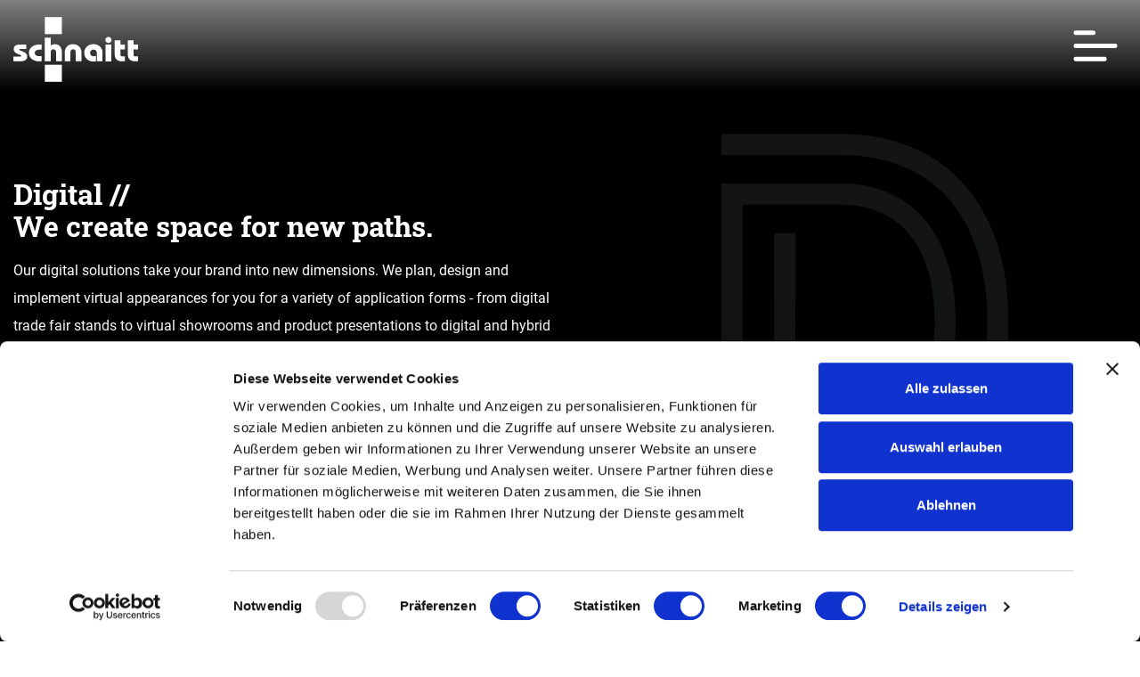

--- FILE ---
content_type: text/html; charset=UTF-8
request_url: https://schnaitt.de/digitals/application.html
body_size: 6551
content:
<!DOCTYPE html>
<html lang="en">
<head>
<meta charset="UTF-8">
<title>Digital application possibilities | schnaitt brand spaces</title>
<base href="https://schnaitt.de/">
<meta name="robots" content="index,follow">
<meta name="description" content="Profit from the wide range of possible uses of virtual applications: for trade fairs &amp; events, showrooms, architecture and much more. Contact us now for more information!">
<meta name="viewport" content="width=device-width,initial-scale=1">
<link rel="stylesheet" href="assets/css/contao_article_image_bundle.scss,contao_article_width_height_bun...-881200f9.css"><script src="assets/js/jquery.min.js,mobile-menu.jquery.min.js-f68c533b.js"></script><link rel="alternate" hreflang="de" href="https://schnaitt.de/digital/anwendung.html">
<link rel="alternate" hreflang="x-default" href="https://schnaitt.de/digital/anwendung.html">
<link rel="alternate" hreflang="en" href="https://schnaitt.de/digitals/application.html">
<style>@media(max-width:1510px){#fixed_top{background:-moz-linear-gradient(top,rgb(128 128 127) 0%,#fff0 100%);background:-webkit-linear-gradient(top,rgb(128 128 127) 0%,#fff0 100%);background:linear-gradient(to bottom,rgb(128 128 127) 0%,#fff0 100%);filter:progid:DXImageTransform.Microsoft.gradient(startColorstr='#666665',endColorstr='#00000102',GradientType=0)}.mobile_menu_active #fixed_top,.nofbbg #fixed_top,.page_home #fixed_top{background-image:none}}.color-green,.color-green a{color:var(--color-green)}.box-meldekanal{display:none}.page_kontakt .box-meldekanal{display:block}</style>
<script id="Cookiebot" src="https://consent.cookiebot.com/uc.js" data-cbid="304b7dfa-7e0c-4306-9b37-a3b78a1f44ee" data-blockingmode="auto" type="text/javascript"></script>
</head>
<body id="top" class="page_hide_sub">
<div id="fixed_top">
<div class="inside">
<div  class="row ce_rowStart">
<div  class="ce_columns ce_colStart col-6 justify-start ">
<div class="ce_image logo block" id="logo-w">
<figure class="image_container">
<a href="index_en.html">
<img src="assets/images/a/schnaitt_Logo_1c_white-9fad8b94.svg" width="140" height="73" alt="schnaitt">
</a>
</figure>
</div>
<div class="ce_image logo block" id="logo-f">
<figure class="image_container">
<a href="index_en.html">
<img src="assets/images/a/schnaitt_Logo_4c-074b101f.svg" width="140" height="73" alt="schnaitt">
</a>
</figure>
</div>
</div>
<div  class="ce_columns ce_colStart col-6 align-center justify-end ">
<!-- indexer::stop -->
<div class="mod_mobile_menu block">
<div id="mobile-menu-3-trigger" class="mobile_menu_trigger">
<!--<div class="menu-icon">-->
<label>
<input type="checkbox" id="hbcheck">
<span></span>
<span></span>
<span></span>
</label>
<!--</div>--></div>
<div id="mobile-menu-3" class="mobile_menu no_shadow">
<div class="inner">
<!-- indexer::stop -->
<nav class="mod_navigation nav nav--vertical nav-mobile1 block">
<a href="digitals/application.html#skipNavigation4" class="invisible">Skip navigation</a>
<ul class="level_1">
<li class="submenu first"><a href="brand-spaces/trade-fair.html" title="Brand spaces" class="submenu first" aria-haspopup="true">Brand spaces</a>
<ul class="level_2">
<li class="first"><a href="brand-spaces/trade-fair/wintershall-dea.html" title="Trade fair" class="first">Trade fair</a></li>
<li><a href="brand-spaces/general-meeting/telekom.html" title="General meeting">General meeting</a></li>
<li><a href="brand-spaces/event/g7-summit.html" title="Event">Event</a></li>
<li class="last"><a href="brand-spaces/agco.html" title="Interior" class="last">Interior</a></li>
</ul>
</li>
<li class="submenu"><a href="creativity/design.html" title="Creativity" class="submenu" aria-haspopup="true">Creativity</a>
<ul class="level_2">
<li class="first"><a href="creativity/design.html" title="Design" class="first">Design</a></li>
<li><a href="creativity/planning.html" title="Panning">Planning</a></li>
<li class="last"><a href="creativity/realisation.html" title="Realisation" class="last">Realisation</a></li>
</ul>
</li>
<li class="submenu last"><a href="we/about-us.html" title="We" class="submenu last" aria-haspopup="true">We</a>
<ul class="level_2">
<li class="first"><a href="we/about-us.html" title="About us" class="first">About us</a></li>
<li><a href="we/team.html" title="Team">Team</a></li>
<li class="page_first_bg_green"><a href="we/career.html" title="Career" class="page_first_bg_green">Career</a></li>
<li class="nofbbg"><a href="we/sustainability.html" title="Sustainability" class="nofbbg">Sustainability</a></li>
<li class="last"><a href="contact.html" title="Contact" class="last">Contact</a></li>
</ul>
</li>
</ul>
<span id="skipNavigation4" class="invisible"></span>
</nav>
<!-- indexer::continue -->
<!-- indexer::stop -->
<nav class="mod_customnav nav nav--horizontal nav--meta block">
<a href="digitals/application.html#skipNavigation27" class="invisible">Skip navigation</a>
<ul class="level_1">
<li class="page_kontakt first"><a href="contact.html" title="Contact" class="page_kontakt first" itemprop="url"><span itemprop="name">Contact</span></a></li>
<li><a href="imprint.html" title="Imprint" itemprop="url"><span itemprop="name">Imprint</span></a></li>
<li class="page_green_top"><a href="privacy-policy.html" title="Privacy Policy" class="page_green_top" itemprop="url"><span itemprop="name">Privacy</span></a></li>
<li><a href="files/content/download/Supply_Chain_Duty_of_Care_LkSG.pdf" title="Supply Chain Duty of Care Act &#40;LkSG&#41;" target="_blank" rel="noreferrer noopener" itemprop="url"><span itemprop="name">Supply Chain Duty of Care Act &#40;LkSG&#41;</span></a></li>
<li><a href="files/content/download/Code_of_Conduct_EN.pdf" title="Code of Conduct" target="_blank" rel="noreferrer noopener" itemprop="url"><span itemprop="name">Code of Conduct</span></a></li>
<li><a href="files/content/download/schnaitt-GmbH-ISO9001-eng.pdf" title="Certificate ISO 9001 Download as PDF" target="_blank" rel="noreferrer noopener" itemprop="url"><span itemprop="name">ISO 9001</span></a></li>
<li><a href="files/content/download/schnaitt-GmbH-ISO-14001-de.pdf" title="Certificate ISO 14001 Download as PDF" target="_blank" rel="noreferrer noopener" itemprop="url"><span itemprop="name">ISO 14001</span></a></li>
<li class="page_green_top last"><a href="gtc.html" title="General Terms &amp; Conditions" class="page_green_top last" itemprop="url"><span itemprop="name">GTC</span></a></li>
<li class="empty">&nbsp;</li>
<li class="social linkedin"><a href="https://www.linkedin.com/company/schnaitt-gmbh/" target="_blank" rel="noopener noreferrer">
<svg version="1.1" id="Ebene_1" xmlns="http://www.w3.org/2000/svg" xmlns:xlink="http://www.w3.org/1999/xlink" x="0px" y="0px"
viewBox="0 0 85 85" style="enable-background:new 0 0 85 85;" xml:space="preserve">
<style type="text/css">.st0{clip-path:url(#SVGID_2_);fill:#FFF}</style>
<g>
<defs>
<rect id="SVGID_1_" x="14.9" y="14.1" width="54.6" height="54.5"/>
</defs>
<clipPath id="SVGID_2_">
<use xlink:href="#SVGID_1_"  style="overflow:visible;"/>
</clipPath>
<path class="st0" d="M27.1,32.2H15.8v36.4h11.3V32.2z M28,20.6c0-3.6-2.9-6.6-6.6-6.6c-3.6,0-6.6,2.9-6.6,6.6
c0,3.6,2.9,6.6,6.6,6.6C25.1,27.2,28,24.3,28,20.6 M69.5,68.6v-20c0-9.8-2.1-17.4-13.6-17.4c-5.5,0-9.2,3-10.7,5.9h-0.2v-5H34.2
v36.4h11.3v-18c0-4.8,0.9-9.4,6.8-9.4c5.8,0,5.9,5.4,5.9,9.7v17.7H69.5z"/>
</g>
</svg></a></li>
<li class="social xing"><a href="https://www.xing.com/pages/schnaitt-gmbh" target="_blank" rel="noopener noreferrer">
<svg version="1.1" id="Ebene_1" xmlns="http://www.w3.org/2000/svg" xmlns:xlink="http://www.w3.org/1999/xlink" x="0px" y="0px"
viewBox="0 0 85 85" style="enable-background:new 0 0 85 85;" xml:space="preserve">
<style type="text/css">.st0{clip-path:url(#SVGID_2_);fill:#FFF}</style>
<g>
<defs>
<rect id="SVGID_1_" x="14.9" y="9.3" width="54.6" height="64.1"/>
</defs>
<clipPath id="SVGID_2_">
<use xlink:href="#SVGID_1_"  style="overflow:visible;"/>
</clipPath>
<path class="st0" d="M25.6,54.2c1,0,1.8-0.6,2.5-1.8c6.4-11.3,9.7-17.2,10-17.7l-6.4-11.1c-0.7-1.2-1.5-1.7-2.6-1.7h-9.3
c-0.6,0-1,0.2-1.2,0.6c-0.3,0.4-0.3,0.9,0,1.4l6.2,10.8c0,0,0,0,0,0l-9.8,17.4c-0.3,0.5-0.3,1,0,1.4c0.3,0.4,0.7,0.7,1.2,0.7H25.6z
"/>
<path class="st0" d="M68.1,9.3h-9.3c-1,0-1.8,0.6-2.5,1.7C43,34.5,36.2,46.7,35.7,47.6l13.1,24.1c0.6,1.2,1.5,1.7,2.6,1.7h9.3
c0.6,0,1-0.2,1.2-0.6c0.3-0.4,0.2-0.9,0-1.4l-13-23.8v0l20.5-36.2c0.3-0.5,0.3-1,0-1.4C69.1,9.5,68.7,9.3,68.1,9.3"/>
</g>
</svg></a></li>
</ul>
<span id="skipNavigation27" class="invisible"></span>
</nav>
<!-- indexer::continue -->
</div>
</div>
<script>(function($){$('#mobile-menu-3').mobileMenu({'animation':!0,'animationSpeed':500,'breakPoint':9999,'offCanvas':!0,'overlay':!1,'disableNavigation':!1,'parentTogglers':!1,'closeOnLinkClick':!1,'keepInPlace':!1,'position':'left','size':'100','trigger':$('#mobile-menu-3-trigger')});$('.mobile_menu_trigger #hbcheck').on('click',function(){$('#mobile-menu-3-trigger').click()})})(jQuery)</script>
</div>
<!-- indexer::continue -->
<!-- indexer::stop -->
<nav class="mod_changelanguage nav nav--vertical block">
<ul class="level_1">
<li class="lang-de"><a href="https://schnaitt.de/digital/anwendung.html" title="Digitale Anwendungsmöglichkeiten" class="lang-de" hreflang="de" aria-label="Go to current page in German">D</a></li>
<li class="lang-en active"><strong class="lang-en active">E</strong></li>
</ul>
</nav>
<!-- indexer::continue -->
</div>
</div>
</div>
</div>
</div>
<div id="wrapper">
<header id="header">
<div class="inside">
</div>
</header>
<div id="container">
<main id="main">
<div class="inside">
<div class="mod_article bg_black article-100vh block" id="article-388">
<div class="inner">
<div  class="row ce_rowStart height100percent">
<div  class="ce_columns ce_colStart col-lg-6 align-center ">
<div class="ce_text block">
<h2>Digital //<br>We create space for new paths.</h2>
<p>Our digital solutions take your brand into new dimensions. We plan, design and implement virtual appearances for you for a variety of application forms - from digital trade fair stands to virtual showrooms and product presentations to digital and hybrid events. Digital applications can also be used as a high-reach supplement to presence events, e.g. for trade fairs, roadshows or corporate events. Tap into fresh potential for your communication and convince yourself of your digital possibilities during a virtual tour with us.</p>
</div>
</div>
<div  class="ce_columns ce_colStart col-lg-6 ">
<div class="ce_image letter_big block">
<figure class="image_container">
<img src="files/content/img/letter/D.svg" alt="">
</figure>
</div>
</div>
</div>
<div class="ce_hyperlink scroll_to_section block">
<figure class="image_container">
<a href="digitals/application.html#t2" class="hyperlink_img">
<img src="files/content/img/icons/arrow_down.png" width="34" height="32" alt="">
</a>
</figure>
</div>
<div class="ce_hyperlink scroll_to_section block">
<figure class="image_container">
<a href="digitals/application.html#t2" class="hyperlink_img">
<img src="files/content/img/icons/arrow_down.png" width="34" height="32" alt="">
</a>
</figure>
</div>
</div>
</div>
<div class="mod_article block" id="t2">
<div  class="row ce_rowStart">
<div  class="ce_columns ce_colStart col-12 ">
<div class="ce_image img--cover block">
<figure class="image_container">
<img src="files/content/img/digital/anwendung/anwendung.jpg" width="1920" height="522" alt="">
</figure>
</div>
</div>
<div  class="ce_columns ce_colStart col-md-6 col-lg-4 justify-lg-center  text-align-left padding-col-content">
<div class="ce_text block">
<h2>Application //<br>On the way to<br>new markets.</h2>
</div>
</div>
<div  class="ce_columns ce_colStart col-md-6 col-lg-7 align-center  padding-col-content">
<div class="ce_text block">
<p>Thanks to a wide range of possible applications, virtual solutions offer the best conditions for reaching your target group. Make architecture walkable already in the planning phase and bring your products close to your customers worldwide. Let your audience participate in events digitally and from any location and experience how spectacular and user-oriented virtual applications can be.</p>
</div>
</div>
</div>
</div>
<div class="mod_article bg-green mehrwerte anwendung block" id="article-390">
<div class="ce_gallery block">
<ul class="cols_6">
<li class="row_0 row_first row_last even col_0 col_first">
<figure class="image_container">
<img src="files/content/img/digital/anwendung/anwendung-iconboxen_en/architektur.png" width="317" height="196" alt="In the planning phase or after completion, the virtual twin of your building offers many digital  added values and experiences.">
<figcaption class="caption">In the planning phase or after completion, the virtual twin of your building offers many digital added values and experiences.</figcaption>
</figure>
</li>
<li class="row_0 row_first row_last even col_1">
<figure class="image_container">
<img src="files/content/img/digital/anwendung/anwendung-iconboxen_en/interior.png" width="317" height="196" alt="The new space, that can be experienced even before construction. The virtual 360° view helps with optimisation and increases anticipation.">
<figcaption class="caption">The new space, that can be experienced even before construction. The virtual 360° view helps with optimisation and increases anticipation.</figcaption>
</figure>
</li>
<li class="row_0 row_first row_last even col_2">
<figure class="image_container">
<img src="files/content/img/digital/anwendung/anwendung-iconboxen_en/kongress.png" width="317" height="196" alt="Virtual meetings and congresses can be usefully supplemented. Digital participation increases the number of participants and relevance.">
<figcaption class="caption">Virtual meetings and congresses can be usefully supplemented. Digital participation increases the number of participants and relevance.</figcaption>
</figure>
</li>
<li class="row_0 row_first row_last even col_3">
<figure class="image_container">
<img src="files/content/img/digital/anwendung/anwendung-iconboxen_en/messe.png" width="317" height="196" alt="Bring brands, products and events to life interactively in virtual space. 24/7 and everywhere in the world.">
<figcaption class="caption">Bring brands, products and events to life interactively in virtual space. 24/7 and everywhere in the world.</figcaption>
</figure>
</li>
<li class="row_0 row_first row_last even col_4">
<figure class="image_container">
<img src="files/content/img/digital/anwendung/anwendung-iconboxen_en/produkte_exponate.png" width="317" height="196" alt="It also works without an on-site appointment: Show products and exhibits from every angle - even  if they weigh several tons.">
<figcaption class="caption">It also works without an on-site appointment: Show products and exhibits from every angle - even if they weigh several tons.</figcaption>
</figure>
</li>
<li class="row_0 row_first row_last even col_5 col_last">
<figure class="image_container">
<img src="files/content/img/digital/anwendung/anwendung-iconboxen_en/showroom.png" width="317" height="196" alt="Bring the brand experience to your customers and present your company and your product range efficiently and interactively.">
<figcaption class="caption">Bring the brand experience to your customers and present your company and your product range efficiently and interactively.</figcaption>
</figure>
</li>
</ul>
</div>
</div>
<div class="mod_article bg_black article--mw1920 hide_booknav_right block" id="article-391">
<div class="inner">
<div  class="row ce_rowStart booknav--pages">
<div  class="ce_columns ce_colStart col-6 justify-center ">
<div class="ce_sibling_navigation_page nav-book n-referenzen color-white block">
</div>
</div>
<div  class="ce_columns ce_colStart col-6 justify-end ">
<div class="ce_hyperlink arrow_thin_right booknav-sub block">
<a href="we/about-us.html" class="hyperlink_txt" title="We">We</a>
</div>
</div>
</div>
</div>
</div>
</div>
</main>
</div>
<footer id="footer">
<div class="inside">
<div class="ce_hyperlink btn-top btn-w block">
<a href="digitals/application.html#top" class="hyperlink_txt" title="top">top</a>
</div>
<!-- indexer::stop -->
<nav class="mod_customnav nav nav--horizontal nav--meta block">
<a href="digitals/application.html#skipNavigation27" class="invisible">Skip navigation</a>
<ul class="level_1">
<li class="page_kontakt first"><a href="contact.html" title="Contact" class="page_kontakt first" itemprop="url"><span itemprop="name">Contact</span></a></li>
<li><a href="imprint.html" title="Imprint" itemprop="url"><span itemprop="name">Imprint</span></a></li>
<li class="page_green_top"><a href="privacy-policy.html" title="Privacy Policy" class="page_green_top" itemprop="url"><span itemprop="name">Privacy</span></a></li>
<li><a href="files/content/download/Supply_Chain_Duty_of_Care_LkSG.pdf" title="Supply Chain Duty of Care Act &#40;LkSG&#41;" target="_blank" rel="noreferrer noopener" itemprop="url"><span itemprop="name">Supply Chain Duty of Care Act &#40;LkSG&#41;</span></a></li>
<li><a href="files/content/download/Code_of_Conduct_EN.pdf" title="Code of Conduct" target="_blank" rel="noreferrer noopener" itemprop="url"><span itemprop="name">Code of Conduct</span></a></li>
<li><a href="files/content/download/schnaitt-GmbH-ISO9001-eng.pdf" title="Certificate ISO 9001 Download as PDF" target="_blank" rel="noreferrer noopener" itemprop="url"><span itemprop="name">ISO 9001</span></a></li>
<li><a href="files/content/download/schnaitt-GmbH-ISO-14001-de.pdf" title="Certificate ISO 14001 Download as PDF" target="_blank" rel="noreferrer noopener" itemprop="url"><span itemprop="name">ISO 14001</span></a></li>
<li class="page_green_top last"><a href="gtc.html" title="General Terms &amp; Conditions" class="page_green_top last" itemprop="url"><span itemprop="name">GTC</span></a></li>
<li class="empty">&nbsp;</li>
<li class="social linkedin"><a href="https://www.linkedin.com/company/schnaitt-gmbh/" target="_blank" rel="noopener noreferrer">
<svg version="1.1" id="Ebene_1" xmlns="http://www.w3.org/2000/svg" xmlns:xlink="http://www.w3.org/1999/xlink" x="0px" y="0px"
viewBox="0 0 85 85" style="enable-background:new 0 0 85 85;" xml:space="preserve">
<style type="text/css">.st0{clip-path:url(#SVGID_2_);fill:#FFF}</style>
<g>
<defs>
<rect id="SVGID_1_" x="14.9" y="14.1" width="54.6" height="54.5"/>
</defs>
<clipPath id="SVGID_2_">
<use xlink:href="#SVGID_1_"  style="overflow:visible;"/>
</clipPath>
<path class="st0" d="M27.1,32.2H15.8v36.4h11.3V32.2z M28,20.6c0-3.6-2.9-6.6-6.6-6.6c-3.6,0-6.6,2.9-6.6,6.6
c0,3.6,2.9,6.6,6.6,6.6C25.1,27.2,28,24.3,28,20.6 M69.5,68.6v-20c0-9.8-2.1-17.4-13.6-17.4c-5.5,0-9.2,3-10.7,5.9h-0.2v-5H34.2
v36.4h11.3v-18c0-4.8,0.9-9.4,6.8-9.4c5.8,0,5.9,5.4,5.9,9.7v17.7H69.5z"/>
</g>
</svg></a></li>
<li class="social xing"><a href="https://www.xing.com/pages/schnaitt-gmbh" target="_blank" rel="noopener noreferrer">
<svg version="1.1" id="Ebene_1" xmlns="http://www.w3.org/2000/svg" xmlns:xlink="http://www.w3.org/1999/xlink" x="0px" y="0px"
viewBox="0 0 85 85" style="enable-background:new 0 0 85 85;" xml:space="preserve">
<style type="text/css">.st0{clip-path:url(#SVGID_2_);fill:#FFF}</style>
<g>
<defs>
<rect id="SVGID_1_" x="14.9" y="9.3" width="54.6" height="64.1"/>
</defs>
<clipPath id="SVGID_2_">
<use xlink:href="#SVGID_1_"  style="overflow:visible;"/>
</clipPath>
<path class="st0" d="M25.6,54.2c1,0,1.8-0.6,2.5-1.8c6.4-11.3,9.7-17.2,10-17.7l-6.4-11.1c-0.7-1.2-1.5-1.7-2.6-1.7h-9.3
c-0.6,0-1,0.2-1.2,0.6c-0.3,0.4-0.3,0.9,0,1.4l6.2,10.8c0,0,0,0,0,0l-9.8,17.4c-0.3,0.5-0.3,1,0,1.4c0.3,0.4,0.7,0.7,1.2,0.7H25.6z
"/>
<path class="st0" d="M68.1,9.3h-9.3c-1,0-1.8,0.6-2.5,1.7C43,34.5,36.2,46.7,35.7,47.6l13.1,24.1c0.6,1.2,1.5,1.7,2.6,1.7h9.3
c0.6,0,1-0.2,1.2-0.6c0.3-0.4,0.2-0.9,0-1.4l-13-23.8v0l20.5-36.2c0.3-0.5,0.3-1,0-1.4C69.1,9.5,68.7,9.3,68.1,9.3"/>
</g>
</svg></a></li>
</ul>
<span id="skipNavigation27" class="invisible"></span>
</nav>
<!-- indexer::continue -->
</div>
</footer>
</div>
<script src="assets/jquery-ui/js/jquery-ui.min.js?v=1.13.2"></script>
<script>jQuery(function($){$(document).accordion({heightStyle:'content',header:'.toggler',collapsible:!0,active:!1,create:function(event,ui){ui.header.addClass('active');$('.toggler').attr('tabindex',0)},activate:function(event,ui){ui.newHeader.addClass('active');ui.oldHeader.removeClass('active');$('.toggler').attr('tabindex',0)}})})</script>
<script src="bundles/contaoglightbox/js/glightbox.min.js?v=8151b7d6"></script><script>(function(){'use strict';document.querySelectorAll('a[data-lightbox]').forEach((element)=>{if(!!element.dataset.lightbox){element.setAttribute('data-gallery',element.dataset.lightbox)}else{element.setAttribute('data-gallery',crypto.randomUUID())}});GLightbox({selector:'a[data-lightbox]'})})()</script>
<script src="files/theme/dist/js/jquery.waypoints.min.js?v=7811ca10"></script><script src="files/theme/dist/js/jquery_counterup.js?v=df8d4005"></script><script src="files/theme/dist/js/scripts.js?v=c3776ca5"></script>
<script>var bk=$('.page_kontakt a.box-meldekanal');bk.click(function(e){e.preventDefault();$('.box-meldekanal-text').addClass('box-open')});$('.box-meldekanal-text').click(function(){$(this).removeClass('box-open')})</script>
<script>(function(ss,ex){window.ldfdr=window.ldfdr||function(){(ldfdr._q=ldfdr._q||[]).push([].slice.call(arguments))};(function(d,s){fs=d.getElementsByTagName(s)[0];function ce(src){var cs=d.createElement(s);cs.src=src;cs.async=1;fs.parentNode.insertBefore(cs,fs)};ce('https://sc.lfeeder.com/lftracker_v1_'+ss+(ex?'_'+ex:'')+'.js')})(document,'script')})('ywVkO4XBVDb8Z6Bj')</script>
<script type="text/javascript" async>document.write('<iframe src=https://app.overloop.ai/companies/4bd5c097-e1e6-417b-a1b6-7df4124e2a1a/tracker?u='+encodeURIComponent(document.location.href)+'&t='+encodeURI(document.title)+' width="0" height="0" style="display:none;"></iframe>')</script>
<script type="application/ld+json">
{
    "@context": "https:\/\/schema.org",
    "@graph": [
        {
            "@type": "WebPage"
        },
        {
            "@id": "#\/schema\/image\/d2c5e542-dd6d-11eb-8650-bfb54e671844",
            "@type": "ImageObject",
            "contentUrl": "\/files\/content\/img\/letter\/D.svg"
        },
        {
            "@id": "#\/schema\/image\/8087db6c-1636-11ec-9c1c-d43d7ebed93b",
            "@type": "ImageObject",
            "contentUrl": "\/files\/content\/img\/digital\/anwendung\/anwendung.jpg"
        },
        {
            "@id": "#\/schema\/image\/e11bae9d-26af-11ec-9c1c-d43d7ebed93b",
            "@type": "ImageObject",
            "caption": "In the planning phase or after completion, the virtual twin of your building offers many digital added values and experiences.",
            "contentUrl": "\/files\/content\/img\/digital\/anwendung\/anwendung-iconboxen_en\/architektur.png"
        },
        {
            "@id": "#\/schema\/image\/e11bae36-26af-11ec-9c1c-d43d7ebed93b",
            "@type": "ImageObject",
            "caption": "The new space, that can be experienced even before construction. The virtual 360° view helps with optimisation and increases anticipation.",
            "contentUrl": "\/files\/content\/img\/digital\/anwendung\/anwendung-iconboxen_en\/interior.png"
        },
        {
            "@id": "#\/schema\/image\/e11bae61-26af-11ec-9c1c-d43d7ebed93b",
            "@type": "ImageObject",
            "caption": "Virtual meetings and congresses can be usefully supplemented. Digital participation increases the number of participants and relevance.",
            "contentUrl": "\/files\/content\/img\/digital\/anwendung\/anwendung-iconboxen_en\/kongress.png"
        },
        {
            "@id": "#\/schema\/image\/e11bae4e-26af-11ec-9c1c-d43d7ebed93b",
            "@type": "ImageObject",
            "caption": "Bring brands, products and events to life interactively in virtual space. 24\/7 and everywhere in the world.",
            "contentUrl": "\/files\/content\/img\/digital\/anwendung\/anwendung-iconboxen_en\/messe.png"
        },
        {
            "@id": "#\/schema\/image\/e11bae72-26af-11ec-9c1c-d43d7ebed93b",
            "@type": "ImageObject",
            "caption": "It also works without an on-site appointment: Show products and exhibits from every angle - even if they weigh several tons.",
            "contentUrl": "\/files\/content\/img\/digital\/anwendung\/anwendung-iconboxen_en\/produkte_exponate.png"
        },
        {
            "@id": "#\/schema\/image\/e11bae8a-26af-11ec-9c1c-d43d7ebed93b",
            "@type": "ImageObject",
            "caption": "Bring the brand experience to your customers and present your company and your product range efficiently and interactively.",
            "contentUrl": "\/files\/content\/img\/digital\/anwendung\/anwendung-iconboxen_en\/showroom.png"
        }
    ]
}
</script>
<script type="application/ld+json">
{
    "@context": "https:\/\/schema.contao.org",
    "@graph": [
        {
            "@type": "Page",
            "fePreview": false,
            "groups": [],
            "noSearch": true,
            "pageId": 138,
            "protected": false,
            "title": "Digital application possibilities"
        }
    ]
}
</script></body>
</html>

--- FILE ---
content_type: text/css
request_url: https://schnaitt.de/assets/css/contao_article_image_bundle.scss,contao_article_width_height_bun...-881200f9.css
body_size: 195204
content:
.mod_article:not(.has_inside) .article_bg,.mod_article.has_inside>.article_inside>.article_bg{position:absolute;left:0;top:0;width:100%;height:100%;padding:0;z-index:1}.mod_article:not(.has_inside) .article_bg .inside,.mod_article.has_inside>.article_inside>.article_bg .inside{min-height:100% !important}.mod_article:not(.has_inside) .article_bg img,.mod_article.has_inside>.article_inside>.article_bg img{object-fit:cover;min-height:100%;width:100%}.mod_article:not(.has_inside) .article_bg video,.mod_article.has_inside>.article_inside>.article_bg video{min-height:100%;min-width:100%;object-fit:cover}@media (min-width:1921px){.mod_article:not(.has_inside) .article_bg video,.mod_article.has_inside>.article_inside>.article_bg video{width:100%}}@media (max-width:1023px){.mod_article:not(.has_inside) .article_bg.image .inside,.mod_article.has_inside>.article_inside>.article_bg.image .inside{display:var(--background_image_mobile, block)}}@media (max-width:1023px){.mod_article:not(.has_inside) .article_bg.video .inside,.mod_article.has_inside>.article_inside>.article_bg.video .inside{display:var(--background_video_mobile, block)}}html body .mod_article{position:relative}html body .mod_article.article_bg_color{background:var(--article_bg_color, #fff)}html body .mod_article.font_color{color:var(--font_color)}html body .mod_article.font_color a{color:var(--font_color)}html body .mod_article.font_color a:hover{color:var(--font_color);text-decoration:underline}
.mod_article{min-height:var(--article_min_height, none)}.mod_article.has_inside>.inside.article_inside{width:var(--article_inside_width);max-width:100%;margin-left:auto;margin-right:auto}
.parallax{will-change:transform;transform:translateZ(0);transform:translateY(var(--translateY))}.parallax_inner_image img{will-change:transform;transform:translateZ(0);transform:translateY(var(--translateY));min-height:200%;margin-top:-20%;min-width:100%}
.glightbox-container{width:100%;height:100%;position:fixed;top:0;left:0;z-index:999999!important;overflow:hidden;-ms-touch-action:none;touch-action:none;-webkit-text-size-adjust:100%;-moz-text-size-adjust:100%;-ms-text-size-adjust:100%;text-size-adjust:100%;-webkit-backface-visibility:hidden;backface-visibility:hidden;outline:0}.glightbox-container.inactive{display:none}.glightbox-container .gcontainer{position:relative;width:100%;height:100%;z-index:9999;overflow:hidden}.glightbox-container .gslider{-webkit-transition:-webkit-transform .4s ease;transition:-webkit-transform .4s ease;transition:transform .4s ease;transition:transform .4s ease,-webkit-transform .4s ease;height:100%;left:0;top:0;width:100%;position:relative;overflow:hidden;display:-webkit-box!important;display:-ms-flexbox!important;display:flex!important;-webkit-box-pack:center;-ms-flex-pack:center;justify-content:center;-webkit-box-align:center;-ms-flex-align:center;align-items:center;-webkit-transform:translate3d(0,0,0);transform:translate3d(0,0,0)}.glightbox-container .gslide{width:100%;position:absolute;-webkit-user-select:none;-moz-user-select:none;-ms-user-select:none;user-select:none;display:-webkit-box;display:-ms-flexbox;display:flex;-webkit-box-align:center;-ms-flex-align:center;align-items:center;-webkit-box-pack:center;-ms-flex-pack:center;justify-content:center;opacity:0}.glightbox-container .gslide.current{opacity:1;z-index:99999;position:relative}.glightbox-container .gslide.prev{opacity:1;z-index:9999}.glightbox-container .gslide-inner-content{width:100%}.glightbox-container .ginner-container{position:relative;width:100%;display:-webkit-box;display:-ms-flexbox;display:flex;-webkit-box-pack:center;-ms-flex-pack:center;justify-content:center;-webkit-box-orient:vertical;-webkit-box-direction:normal;-ms-flex-direction:column;flex-direction:column;max-width:100%;margin:auto;height:100vh}.glightbox-container .ginner-container.gvideo-container{width:100%}.glightbox-container .ginner-container.desc-bottom,.glightbox-container .ginner-container.desc-top{-webkit-box-orient:vertical;-webkit-box-direction:normal;-ms-flex-direction:column;flex-direction:column}.glightbox-container .ginner-container.desc-left,.glightbox-container .ginner-container.desc-right{max-width:100%!important}.gslide iframe,.gslide video{outline:0!important;border:none;min-height:165px;-webkit-overflow-scrolling:touch;-ms-touch-action:auto;touch-action:auto}.gslide:not(.current){pointer-events:none}.gslide-image{-webkit-box-align:center;-ms-flex-align:center;align-items:center}.gslide-image img{max-height:100vh;display:block;padding:0;float:none;outline:0;border:none;-webkit-user-select:none;-moz-user-select:none;-ms-user-select:none;user-select:none;max-width:100vw;width:auto;height:auto;-o-object-fit:cover;object-fit:cover;-ms-touch-action:none;touch-action:none;margin:auto;min-width:200px}.desc-bottom .gslide-image img,.desc-top .gslide-image img{width:auto}.desc-left .gslide-image img,.desc-right .gslide-image img{width:auto;max-width:100%}.gslide-image img.zoomable{position:relative}.gslide-image img.dragging{cursor:-webkit-grabbing!important;cursor:grabbing!important;-webkit-transition:none;transition:none}.gslide-video{position:relative;max-width:100vh;width:100%!important}.gslide-video .plyr__poster-enabled.plyr--loading .plyr__poster{display:none}.gslide-video .gvideo-wrapper{width:100%;margin:auto}.gslide-video::before{content:'';position:absolute;width:100%;height:100%;background:rgba(255,0,0,.34);display:none}.gslide-video.playing::before{display:none}.gslide-video.fullscreen{max-width:100%!important;min-width:100%;height:75vh}.gslide-video.fullscreen video{max-width:100%!important;width:100%!important}.gslide-inline{background:#fff;text-align:left;max-height:calc(100vh - 40px);overflow:auto;max-width:100%;margin:auto}.gslide-inline .ginlined-content{padding:20px;width:100%}.gslide-inline .dragging{cursor:-webkit-grabbing!important;cursor:grabbing!important;-webkit-transition:none;transition:none}.ginlined-content{overflow:auto;display:block!important;opacity:1}.gslide-external{display:-webkit-box;display:-ms-flexbox;display:flex;width:100%;min-width:100%;background:#fff;padding:0;overflow:auto;max-height:75vh;height:100%}.gslide-media{display:-webkit-box;display:-ms-flexbox;display:flex;width:auto}.zoomed .gslide-media{-webkit-box-shadow:none!important;box-shadow:none!important}.desc-bottom .gslide-media,.desc-top .gslide-media{margin:0 auto;-webkit-box-orient:vertical;-webkit-box-direction:normal;-ms-flex-direction:column;flex-direction:column}.gslide-description{position:relative;-webkit-box-flex:1;-ms-flex:1 0 100%;flex:1 0 100%}.gslide-description.description-left,.gslide-description.description-right{max-width:100%}.gslide-description.description-bottom,.gslide-description.description-top{margin:0 auto;width:100%}.gslide-description p{margin-bottom:12px}.gslide-description p:last-child{margin-bottom:0}.zoomed .gslide-description{display:none}.glightbox-button-hidden{display:none}.glightbox-mobile .glightbox-container .gslide-description{height:auto!important;width:100%;position:absolute;bottom:0;padding:19px 11px;max-width:100vw!important;-webkit-box-ordinal-group:3!important;-ms-flex-order:2!important;order:2!important;max-height:78vh;overflow:auto!important;background:-webkit-gradient(linear,left top,left bottom,from(rgba(0,0,0,0)),to(rgba(0,0,0,.75)));background:linear-gradient(to bottom,rgba(0,0,0,0) 0,rgba(0,0,0,.75) 100%);-webkit-transition:opacity .3s linear;transition:opacity .3s linear;padding-bottom:50px}.glightbox-mobile .glightbox-container .gslide-title{color:#fff;font-size:1em}.glightbox-mobile .glightbox-container .gslide-desc{color:#a1a1a1}.glightbox-mobile .glightbox-container .gslide-desc a{color:#fff;font-weight:700}.glightbox-mobile .glightbox-container .gslide-desc *{color:inherit}.glightbox-mobile .glightbox-container .gslide-desc .desc-more{color:#fff;opacity:.4}.gdesc-open .gslide-media{-webkit-transition:opacity .5s ease;transition:opacity .5s ease;opacity:.4}.gdesc-open .gdesc-inner{padding-bottom:30px}.gdesc-closed .gslide-media{-webkit-transition:opacity .5s ease;transition:opacity .5s ease;opacity:1}.greset{-webkit-transition:all .3s ease;transition:all .3s ease}.gabsolute{position:absolute}.grelative{position:relative}.glightbox-desc{display:none!important}.glightbox-open{overflow:hidden}.gloader{height:25px;width:25px;-webkit-animation:lightboxLoader .8s infinite linear;animation:lightboxLoader .8s infinite linear;border:2px solid #fff;border-right-color:transparent;border-radius:50%;position:absolute;display:block;z-index:9999;left:0;right:0;margin:0 auto;top:47%}.goverlay{width:100%;height:calc(100vh + 1px);position:fixed;top:-1px;left:0;background:#000;will-change:opacity}.glightbox-mobile .goverlay{background:#000}.gclose,.gnext,.gprev{z-index:99999;cursor:pointer;width:26px;height:44px;border:none;display:-webkit-box;display:-ms-flexbox;display:flex;-webkit-box-pack:center;-ms-flex-pack:center;justify-content:center;-webkit-box-align:center;-ms-flex-align:center;align-items:center;-webkit-box-orient:vertical;-webkit-box-direction:normal;-ms-flex-direction:column;flex-direction:column}.gclose svg,.gnext svg,.gprev svg{display:block;width:25px;height:auto;margin:0;padding:0}.gclose.disabled,.gnext.disabled,.gprev.disabled{opacity:.1}.gclose .garrow,.gnext .garrow,.gprev .garrow{stroke:#fff}.gbtn.focused{outline:2px solid #0f3d81}iframe.wait-autoplay{opacity:0}.glightbox-closing .gclose,.glightbox-closing .gnext,.glightbox-closing .gprev{opacity:0!important}.glightbox-clean .gslide-description{background:#fff}.glightbox-clean .gdesc-inner{padding:22px 20px}.glightbox-clean .gslide-title{font-size:1em;font-weight:400;font-family:arial;color:#000;margin-bottom:19px;line-height:1.4em}.glightbox-clean .gslide-desc{font-size:.86em;margin-bottom:0;font-family:arial;line-height:1.4em}.glightbox-clean .gslide-video{background:#000}.glightbox-clean .gclose,.glightbox-clean .gnext,.glightbox-clean .gprev{background-color:rgba(0,0,0,.75);border-radius:4px}.glightbox-clean .gclose path,.glightbox-clean .gnext path,.glightbox-clean .gprev path{fill:#fff}.glightbox-clean .gprev{position:absolute;top:-100%;left:30px;width:40px;height:50px}.glightbox-clean .gnext{position:absolute;top:-100%;right:30px;width:40px;height:50px}.glightbox-clean .gclose{width:35px;height:35px;top:15px;right:10px;position:absolute}.glightbox-clean .gclose svg{width:18px;height:auto}.glightbox-clean .gclose:hover{opacity:1}.gfadeIn{-webkit-animation:gfadeIn .5s ease;animation:gfadeIn .5s ease}.gfadeOut{-webkit-animation:gfadeOut .5s ease;animation:gfadeOut .5s ease}.gslideOutLeft{-webkit-animation:gslideOutLeft .3s ease;animation:gslideOutLeft .3s ease}.gslideInLeft{-webkit-animation:gslideInLeft .3s ease;animation:gslideInLeft .3s ease}.gslideOutRight{-webkit-animation:gslideOutRight .3s ease;animation:gslideOutRight .3s ease}.gslideInRight{-webkit-animation:gslideInRight .3s ease;animation:gslideInRight .3s ease}.gzoomIn{-webkit-animation:gzoomIn .5s ease;animation:gzoomIn .5s ease}.gzoomOut{-webkit-animation:gzoomOut .5s ease;animation:gzoomOut .5s ease}@-webkit-keyframes lightboxLoader{0%{-webkit-transform:rotate(0);transform:rotate(0)}100%{-webkit-transform:rotate(360deg);transform:rotate(360deg)}}@keyframes lightboxLoader{0%{-webkit-transform:rotate(0);transform:rotate(0)}100%{-webkit-transform:rotate(360deg);transform:rotate(360deg)}}@-webkit-keyframes gfadeIn{from{opacity:0}to{opacity:1}}@keyframes gfadeIn{from{opacity:0}to{opacity:1}}@-webkit-keyframes gfadeOut{from{opacity:1}to{opacity:0}}@keyframes gfadeOut{from{opacity:1}to{opacity:0}}@-webkit-keyframes gslideInLeft{from{opacity:0;-webkit-transform:translate3d(-60%,0,0);transform:translate3d(-60%,0,0)}to{visibility:visible;-webkit-transform:translate3d(0,0,0);transform:translate3d(0,0,0);opacity:1}}@keyframes gslideInLeft{from{opacity:0;-webkit-transform:translate3d(-60%,0,0);transform:translate3d(-60%,0,0)}to{visibility:visible;-webkit-transform:translate3d(0,0,0);transform:translate3d(0,0,0);opacity:1}}@-webkit-keyframes gslideOutLeft{from{opacity:1;visibility:visible;-webkit-transform:translate3d(0,0,0);transform:translate3d(0,0,0)}to{-webkit-transform:translate3d(-60%,0,0);transform:translate3d(-60%,0,0);opacity:0;visibility:hidden}}@keyframes gslideOutLeft{from{opacity:1;visibility:visible;-webkit-transform:translate3d(0,0,0);transform:translate3d(0,0,0)}to{-webkit-transform:translate3d(-60%,0,0);transform:translate3d(-60%,0,0);opacity:0;visibility:hidden}}@-webkit-keyframes gslideInRight{from{opacity:0;visibility:visible;-webkit-transform:translate3d(60%,0,0);transform:translate3d(60%,0,0)}to{-webkit-transform:translate3d(0,0,0);transform:translate3d(0,0,0);opacity:1}}@keyframes gslideInRight{from{opacity:0;visibility:visible;-webkit-transform:translate3d(60%,0,0);transform:translate3d(60%,0,0)}to{-webkit-transform:translate3d(0,0,0);transform:translate3d(0,0,0);opacity:1}}@-webkit-keyframes gslideOutRight{from{opacity:1;visibility:visible;-webkit-transform:translate3d(0,0,0);transform:translate3d(0,0,0)}to{-webkit-transform:translate3d(60%,0,0);transform:translate3d(60%,0,0);opacity:0}}@keyframes gslideOutRight{from{opacity:1;visibility:visible;-webkit-transform:translate3d(0,0,0);transform:translate3d(0,0,0)}to{-webkit-transform:translate3d(60%,0,0);transform:translate3d(60%,0,0);opacity:0}}@-webkit-keyframes gzoomIn{from{opacity:0;-webkit-transform:scale3d(.3,.3,.3);transform:scale3d(.3,.3,.3)}to{opacity:1}}@keyframes gzoomIn{from{opacity:0;-webkit-transform:scale3d(.3,.3,.3);transform:scale3d(.3,.3,.3)}to{opacity:1}}@-webkit-keyframes gzoomOut{from{opacity:1}50%{opacity:0;-webkit-transform:scale3d(.3,.3,.3);transform:scale3d(.3,.3,.3)}to{opacity:0}}@keyframes gzoomOut{from{opacity:1}50%{opacity:0;-webkit-transform:scale3d(.3,.3,.3);transform:scale3d(.3,.3,.3)}to{opacity:0}}@media (min-width:769px){.glightbox-container .ginner-container{width:auto;height:auto;-webkit-box-orient:horizontal;-webkit-box-direction:normal;-ms-flex-direction:row;flex-direction:row}.glightbox-container .ginner-container.desc-top .gslide-description{-webkit-box-ordinal-group:1;-ms-flex-order:0;order:0}.glightbox-container .ginner-container.desc-top .gslide-image,.glightbox-container .ginner-container.desc-top .gslide-image img{-webkit-box-ordinal-group:2;-ms-flex-order:1;order:1}.glightbox-container .ginner-container.desc-left .gslide-description{-webkit-box-ordinal-group:1;-ms-flex-order:0;order:0}.glightbox-container .ginner-container.desc-left .gslide-image{-webkit-box-ordinal-group:2;-ms-flex-order:1;order:1}.gslide-image img{max-height:97vh;max-width:100%}.gslide-image img.zoomable{cursor:-webkit-zoom-in;cursor:zoom-in}.zoomed .gslide-image img.zoomable{cursor:-webkit-grab;cursor:grab}.gslide-inline{max-height:95vh}.gslide-external{max-height:100vh}.gslide-description.description-left,.gslide-description.description-right{max-width:275px}.glightbox-open{height:auto}.goverlay{background:rgba(0,0,0,.92)}.glightbox-clean .gslide-media{-webkit-box-shadow:1px 2px 9px 0 rgba(0,0,0,.65);box-shadow:1px 2px 9px 0 rgba(0,0,0,.65)}.glightbox-clean .description-left .gdesc-inner,.glightbox-clean .description-right .gdesc-inner{position:absolute;height:100%;overflow-y:auto}.glightbox-clean .gclose,.glightbox-clean .gnext,.glightbox-clean .gprev{background-color:rgba(0,0,0,.32)}.glightbox-clean .gclose:hover,.glightbox-clean .gnext:hover,.glightbox-clean .gprev:hover{background-color:rgba(0,0,0,.7)}.glightbox-clean .gprev{top:45%}.glightbox-clean .gnext{top:45%}}@media (min-width:992px){.glightbox-clean .gclose{opacity:.7;right:20px}}@media screen and (max-height:420px){.goverlay{background:#000}}
.mobile_menu{position:fixed;z-index:100;display:none}.mobile_menu .inner{height:100%;background:#000;overflow-y:scroll}.mobile_menu.active.position_left{box-shadow:2px 0 5px 0 rgba(0,0,0,.5)}.mobile_menu.active.position_top{box-shadow:0 2px 5px 0 rgba(0,0,0,.5)}.mobile_menu.active.position_right{box-shadow:-2px 0 5px 0 rgba(0,0,0,.5)}.mobile_menu.active.position_bottom{box-shadow:0 -2px 5px 0 rgba(0,0,0,.5)}.mobile_menu.active.no_shadow{box-shadow:none!important}.mobile_menu_trigger{display:none}.mobile_menu_wrapper{position:relative;width:100%;overflow:hidden}.mobile_menu_overlay{position:fixed;top:0;left:0;width:100%;height:100vh;z-index:99}.mobile_menu_overlay.background{background:rgba(0,0,0,.5)}.mobile_menu li.submenu_hide>ul{display:none}.mobile_menu li.submenu_show>ul{display:block}body.ie8 .mobile_menu,body.ie8 .mobile_menu_trigger,body.ie9 .mobile_menu,body.ie9 .mobile_menu_trigger{display:none!important}
@charset "UTF-8";html{--color-default:#29b1ad;--color-gray-dark:#535556;--color-gray:#818586;--color-gray-cc:#cccccc;--color-gray-less:#b1b2b3;--color-gray-light:#dde1e3;--color-gray-xlight:#eceff0;--color-green:var(--color-default);--color-green-light:#9acece;--color-green-xlight:#d7ebeb;--color-green-shine:#57b884;--color-green-matt:#a1cfb8;--color-green-blue:#51b9b4;--color-brand:var(--color-default);--color-highlight:var(--color-brand);--color-page-background:#fff;--color-text:var(--color-gray-dark);--color-text--inverted:var(--color-page-background);--color-links:var(--color-highlight);--color-btn:var(--color-links);--color-btn-text:var(--color-text--inverted);--base-font-size--xs:1rem;--base-font-size:1rem;--base-font-size--xl:1.125rem;--base-line-height:1.95;--base-font-weight:400;--base-font-family:"Roboto","Oxygen","Ubuntu","Helvetica Neue",Arial,sans-serif;--base-spacing-unit:1rem;--base-spacing-unit--xs:calc(var(--base-spacing-unit) / 4);--base-spacing-unit--sm:calc(var(--base-spacing-unit) / 2);--base-spacing-unit--lg:calc(var(--base-spacing-unit) * 2);--base-spacing-unit--xl:calc(var(--base-spacing-unit) * 4);--base-border-radius:0px;--base-border-width:1px;--base-border-color:var(--color-gray-light);--base-border:var(--base-border-width) solid var(--base-border-color)}@font-face{font-family:bauhaus93;font-weight:400;font-style:normal;src:local(""),url(../../files/theme/dist/fonts/bauhs93-webfont.woff2) format("woff2"),url(../../files/theme/dist/fonts/bauhs93-webfont.woff) format("woff")}@font-face{font-family:Roboto;font-style:italic;font-weight:400;src:local(""),url(../../files/theme/dist/fonts/roboto-v27-latin-italic.woff2) format("woff2"),url(../../files/theme/dist/fonts/roboto-v27-latin-italic.woff) format("woff")}@font-face{font-family:Roboto;font-style:normal;font-weight:500;src:local(""),url(../../files/theme/dist/fonts/roboto-v27-latin-500.woff2) format("woff2"),url(../../files/theme/dist/fonts/roboto-v27-latin-500.woff) format("woff")}@font-face{font-family:Roboto;font-style:normal;font-weight:400;src:local(""),url(../../files/theme/dist/fonts/roboto-v27-latin-regular.woff2) format("woff2"),url(../../files/theme/dist/fonts/roboto-v27-latin-regular.woff) format("woff")}@font-face{font-family:Roboto;font-style:normal;font-weight:700;src:local(""),url(../../files/theme/dist/fonts/roboto-v27-latin-700.woff2) format("woff2"),url(../../files/theme/dist/fonts/roboto-v27-latin-700.woff) format("woff")}@font-face{font-family:Roboto;font-style:normal;font-weight:900;src:local(""),url(../../files/theme/dist/fonts/roboto-v27-latin-900.woff2) format("woff2"),url(../../files/theme/dist/fonts/roboto-v27-latin-900.woff) format("woff")}@font-face{font-family:'Roboto Slab';font-style:normal;font-weight:400;src:local(""),url(../../files/theme/dist/fonts/roboto-slab-v13-latin-regular.woff2) format("woff2"),url(../../files/theme/dist/fonts/roboto-slab-v13-latin-regular.woff) format("woff")}@font-face{font-family:'Roboto Slab';font-style:normal;font-weight:700;src:local(""),url(../../files/theme/dist/fonts/roboto-slab-v13-latin-700.woff2) format("woff2"),url(../../files/theme/dist/fonts/roboto-slab-v13-latin-700.woff) format("woff")}/*! normalize.css v4.0.0 | MIT License | github.com/necolas/normalize.css */html{font-family:sans-serif;-ms-text-size-adjust:100%;-webkit-text-size-adjust:100%}body{margin:0}article,aside,details,figcaption,figure,footer,header,main,menu,nav,section,summary{display:block}audio,canvas,progress,video{display:inline-block}audio:not([controls]){display:none;height:0}progress{vertical-align:baseline}[hidden],template{display:none}a{background-color:transparent}a:active,a:hover{outline-width:0}abbr[title]{border-bottom:none;text-decoration:underline;-webkit-text-decoration:underline dotted;text-decoration:underline dotted}b,strong{font-weight:inherit}b,strong{font-weight:bolder}dfn{font-style:italic}h1{font-size:2em;margin:.67em 0}mark{background-color:#ff0;color:#000}small{font-size:80%}sub,sup{font-size:75%;line-height:0;position:relative;vertical-align:baseline}sub{bottom:-.25em}sup{top:-.5em}img{border-style:none}svg:not(:root){overflow:hidden}code,kbd,pre,samp{font-family:monospace,monospace;font-size:1em}figure{margin:1em 40px}hr{-webkit-box-sizing:content-box;box-sizing:content-box;height:0;overflow:visible}button,input,select,textarea{font:inherit}optgroup{font-weight:700}button,input,select{overflow:visible}button,input,select,textarea{margin:0}button,select{text-transform:none}[type=button],[type=reset],[type=submit],button{cursor:pointer}[disabled]{cursor:default}[type=reset],[type=submit],button,html [type=button]{-webkit-appearance:button}button::-moz-focus-inner,input::-moz-focus-inner{border:0;padding:0}button:-moz-focusring,input:-moz-focusring{outline:1px dotted ButtonText}fieldset{border:1px solid silver;margin:0 2px;padding:.35em .625em .75em}legend{-webkit-box-sizing:border-box;box-sizing:border-box;color:inherit;display:table;max-width:100%;padding:0;white-space:normal}textarea{overflow:auto}[type=checkbox],[type=radio]{-webkit-box-sizing:border-box;box-sizing:border-box;padding:0}[type=number]::-webkit-inner-spin-button,[type=number]::-webkit-outer-spin-button{height:auto}[type=search]{-webkit-appearance:textfield}[type=search]::-webkit-search-cancel-button,[type=search]::-webkit-search-decoration{-webkit-appearance:none}.float_left{float:left}.float_right{float:right}.invisible{width:0;height:0;left:-1000px;top:-1000px;position:absolute;overflow:hidden;display:inline}html{-webkit-box-sizing:border-box;box-sizing:border-box}*,:after,:before{-webkit-box-sizing:inherit;box-sizing:inherit}h1,h2,h3,h4,h5,h6{margin-top:0;margin-bottom:var(--base-spacing-unit--sm)}address,blockquote,dl,fieldset,figure,hr,ol,p,pre,ul{margin-bottom:var(--base-spacing-unit)}dd,ol,ul{margin-left:var(--base-spacing-unit)}.clearfix:after{content:"";display:table;clear:both}a{color:var(--color-links)}:not(p) a{text-decoration:none}figure{margin:0}img{display:block;max-width:100%;height:auto;margin:0 auto}html{font-family:var(--base-font-family,sans-serif);font-size:var(--base-font-size--xs);line-height:var(--base-line-height);font-weight:var(--base-font-weight);background-color:var(--color-page-background);color:var(--color-text);overflow-y:scroll;min-height:100%;-webkit-text-size-adjust:100%;-ms-text-size-adjust:100%;-moz-osx-font-smoothing:grayscale;-webkit-font-smoothing:antialiased}@media screen and (min-width:40em){html{font-size:var(--base-font-size--sm,var(--base-font-size))}}@media screen and (min-width:48.0625em){html{font-size:var(--base-font-size)}}@media screen and (min-width:64.0625em){html{font-size:var(--base-font-size--lg,var(--base-font-size))}}@media screen and (min-width:80.0625em){html{font-size:var(--base-font-size--xl)}}body,html{scroll-behavior:smooth;scroll-margin-top:95px}@media screen and (min-width:40em){html{-ms-overflow-style:none;scrollbar-width:none;overflow-y:scroll}html::-webkit-scrollbar{display:none}}html.mobile_menu_active{overflow-y:hidden}html{--headings__font-family:-apple-system,BlinkMacSystemFont,"Segoe UI","Roboto","Oxygen","Ubuntu","Helvetica Neue",Arial,sans-serif;--headings__font-weight:700;--headings__color:'currentColor';--paragraph__link-color:var(--color-links);--code__color:var(--color-highlight);--selection-background:var(--color-brand);--pre__color-background:var(--color-gray);--pre__color:var(--color-text--inverted);--selection-color:var(--color-text--inverted);--hr-border:var(--base-border);--paragraph__link-decoration:underline;--paragraph__link-decoration--hover:none}h1,h2,h3,h4,h5,h6{font-weight:var(--headings__font-weight);font-family:var(--headings__font-family);color:var(--headings__color)}h1{font-size:3rem;line-height:1.125;margin-bottom:1rem;font-weight:var(--headings__font-weight);font-family:var(--headings__font-family)}@media screen and (min-width:40em){h1{font-size:3.5rem}}@media screen and (min-width:48.0625em){h1{font-size:3.5rem}}@media screen and (min-width:64.0625em){h1{font-size:3.5rem}}@media screen and (min-width:80.0625em){h1{font-size:3.5rem}}ol+h1,p+h1,ul+h1{margin-top:2rem}.ce_text+.ce_text h1:first-child{margin-top:2rem}h1+h2{margin-top:-1rem}h2{font-size:1.625rem;line-height:1.125;margin-bottom:1rem;font-weight:var(--headings__font-weight);font-family:var(--headings__font-family)}@media screen and (min-width:40em){h2{font-size:1.625rem}}@media screen and (min-width:48.0625em){h2{font-size:1.75rem}}@media screen and (min-width:64.0625em){h2{font-size:2rem}}@media screen and (min-width:80.0625em){h2{font-size:2.5rem}}ol+h2,p+h2,ul+h2{margin-top:2rem}.ce_text+.ce_text h2:first-child{margin-top:2rem}h2+h3{margin-top:-1rem}h3{font-size:1.375rem;line-height:1.25;margin-bottom:.5rem;font-weight:var(--headings__font-weight);font-family:var(--headings__font-family)}@media screen and (min-width:40em){h3{font-size:1.375rem}}@media screen and (min-width:48.0625em){h3{font-size:1.5rem}}@media screen and (min-width:64.0625em){h3{font-size:1.5rem}}@media screen and (min-width:80.0625em){h3{font-size:1.5rem}}ol+h3,p+h3,ul+h3{margin-top:2rem}.ce_text+.ce_text h3:first-child{margin-top:2rem}h3+h4{margin-top:-.5rem}h4{font-size:1.125rem;line-height:1;margin-bottom:.5rem;font-weight:var(--headings__font-weight);font-family:var(--headings__font-family)}@media screen and (min-width:40em){h4{font-size:1.125rem}}@media screen and (min-width:48.0625em){h4{font-size:1.25rem}}@media screen and (min-width:64.0625em){h4{font-size:1.25rem}}@media screen and (min-width:80.0625em){h4{font-size:1.25rem}}ol+h4,p+h4,ul+h4{margin-top:1.5rem}.ce_text+.ce_text h4:first-child{margin-top:1.5rem}h4+h5{margin-top:-.5rem}h5{font-size:1rem;line-height:1;margin-bottom:.5rem;font-weight:var(--headings__font-weight);font-family:var(--headings__font-family)}@media screen and (min-width:40em){h5{font-size:1rem}}@media screen and (min-width:48.0625em){h5{font-size:1rem}}@media screen and (min-width:64.0625em){h5{font-size:1rem}}@media screen and (min-width:80.0625em){h5{font-size:1rem}}ol+h5,p+h5,ul+h5{margin-top:1.5rem}.ce_text+.ce_text h5:first-child{margin-top:1.5rem}h5+h6{margin-top:-.5rem}h6{font-size:.875rem;line-height:1;margin-bottom:.5rem;font-weight:var(--headings__font-weight);font-family:var(--headings__font-family)}@media screen and (min-width:40em){h6{font-size:.875rem}}@media screen and (min-width:48.0625em){h6{font-size:.875rem}}@media screen and (min-width:64.0625em){h6{font-size:.875rem}}@media screen and (min-width:80.0625em){h6{font-size:.875rem}}ol+h6,p+h6,ul+h6{margin-top:1.5rem}.ce_text+.ce_text h6:first-child{margin-top:1.5rem}ol,p,ul{margin-top:0}ol a,p a,ul a{-webkit-text-decoration:var(--paragraph__link-decoration);text-decoration:var(--paragraph__link-decoration)}ol a:hover,p a:hover,ul a:hover{--paragraph__link-decoration:var(--paragraph__link-decoration--hover)}ol:last-child,p:last-child,ul:last-child{margin-bottom:0}code{color:var(--code__color)}pre{padding:1rem;background:var(--pre__color-background);color:var(--pre__color);overflow-x:scroll}hr{margin-top:1rem;margin-bottom:1rem;border:0;border-top:var(--hr-border)}.li--block{margin-bottom:1rem}.ce_text{margin-bottom:var(--base-spacing-unit)}::-moz-selection{background:var(--selection-background);color:var(--selection-color);opacity:1}::selection{background:var(--selection-background);color:var(--selection-color);opacity:1}html{--headings__font-family:'Roboto Slab',"Segoe UI","Roboto","Oxygen","Ubuntu","Helvetica Neue",Arial,sans-serif;--headings__highlight-font-family:'bauhaus93','Roboto Slab',"Segoe UI","Roboto","Oxygen","Ubuntu","Helvetica Neue",Arial,sans-serif;--headings__font-weight:700;--headings__color:'currentColor';--paragraph__link-color:var(--color-links);--code__color:var(--color-highlight);--selection-background:var(--color-brand);--pre__color-background:var(--color-gray);--pre__color:var(--color-text--inverted);--selection-color:var(--color-text--inverted);--hr-border:var(--base-border);--paragraph__link-decoration:underline;--paragraph__link-decoration--hover:none}.letter_big img{max-width:45%}@media screen and (min-width:48.0625em){.letter_big img{max-width:70%}}@media screen and (min-width:80.0625em){.letter_big img{max-width:430px}}.letter_big.letter_m img{max-width:670px}@media screen and (min-width:64.0625em){.claim{-webkit-transform:translateX(-200%);transform:translateX(-200%);-webkit-animation:.75s slideFromLeft forwards;animation:.75s slideFromLeft forwards;-webkit-animation-delay:.5s;animation-delay:.5s}}.claim h1,.claim h2{font-family:var(--headings__font-family);font-size:3.75rem;color:#fff;line-height:1}@media screen and (min-width:80.0625em){.claim h1,.claim h2{font-size:5vw;padding-left:4%}}@media screen and (min-width:120em){.claim h1,.claim h2{font-size:6vw}}@media screen and (min-width:120em){.claim.smaller h1,.claim.smaller h2{font-size:6vw}}.claim h1 em,.claim h2 em{font-style:normal;font-family:var(--headings__highlight-font-family);color:var(--color-gray-dark)}.claim.color_gray_light h1,.claim.color_gray_light h2{color:var(--color-gray-light)}.claim.color_gray_light h1 em,.claim.color_gray_light h2 em{color:var(--color-gray)}.page_home .claim h1 em,.page_home .claim h2 em{color:var(--color-green)}@media screen and (min-width:40em){.page_home .claim h1 em,.page_home .claim h2 em{color:var(--color-gray-dark)}}.link_anfahrt a{font-size:1.25rem}.numbers{font-size:1.75em;font-family:var(--headings__font-family)}@media screen and (min-width:80.0625em){.numbers{font-size:2.5vw}}@media screen and (min-width:80.0625em){.numbers strong{font-size:5vw}}.numbers strong.s4{font-size:4vw}.numbers strong.green{color:var(--color-green)}.numbers p.subline{font-family:var(--base-font-family);font-size:1.25rem;font-weight:700}.ref_company_name{font-family:var(--headings__font-family);font-size:3rem;font-weight:700;text-align:center;line-height:1.2}.ref_company_name p{padding-top:.5em;padding-bottom:.5em}@media screen and (min-width:40em){.ref_company_name{font-size:2rem}}@media screen and (min-width:64.0625em){.ref_company_name{font-size:3rem}}@media screen and (min-width:120em){.ref_company_name{font-size:4rem}}.subline-green{margin-bottom:0;color:var(--color-green);text-transform:uppercase;line-height:1;font-weight:700;letter-spacing:2px}html{--grid__columns:12;--grid__gutter:1.875rem;--grid__gutter--half:calc(var(--grid__gutter) / 2)}.row{display:grid;grid-template-columns:repeat(var(--grid__columns),1fr);grid-column-gap:var(--grid__gutter);grid-auto-columns:1fr}@supports not (display:grid){.row{display:-webkit-box;display:-ms-flexbox;display:flex;-ms-flex-wrap:wrap;flex-wrap:wrap;margin-left:calc(-1 * var(--grid__gutter)/ 2);margin-right:calc(-1 * var(--grid__gutter)/ 2)}}.ie .row{display:-webkit-box;display:-ms-flexbox;display:flex;-ms-flex-wrap:wrap;flex-wrap:wrap;margin-left:calc(-1 * var(--grid__gutter)/ 2);margin-right:calc(-1 * var(--grid__gutter)/ 2)}.ce_gallery>ul li,.col-lg-1,.col-lg-10,.col-lg-11,.col-lg-12,.col-lg-2,.col-lg-3,.col-lg-4,.col-lg-5,.col-lg-6,.col-lg-7,.col-lg-8,.col-lg-9,.col-md-1,.col-md-10,.col-md-11,.col-md-12,.col-md-2,.col-md-3,.col-md-4,.col-md-5,.col-md-6,.col-md-7,.col-md-8,.col-md-9,.col-sm-1,.col-sm-10,.col-sm-11,.col-sm-12,.col-sm-2,.col-sm-3,.col-sm-4,.col-sm-5,.col-sm-6,.col-sm-7,.col-sm-8,.col-sm-9,.col-xl-1,.col-xl-10,.col-xl-11,.col-xl-12,.col-xl-2,.col-xl-3,.col-xl-4,.col-xl-5,.col-xl-6,.col-xl-7,.col-xl-8,.col-xl-9,.col-xml-1,.col-xml-10,.col-xml-11,.col-xml-12,.col-xml-2,.col-xml-3,.col-xml-4,.col-xml-5,.col-xml-6,.col-xml-7,.col-xml-8,.col-xml-9,.col-xs-1,.col-xs-10,.col-xs-11,.col-xs-12,.col-xs-2,.col-xs-3,.col-xs-4,.col-xs-5,.col-xs-6,.col-xs-7,.col-xs-8,.col-xs-9,.col-xxl-1,.col-xxl-10,.col-xxl-11,.col-xxl-12,.col-xxl-2,.col-xxl-3,.col-xxl-4,.col-xxl-5,.col-xxl-6,.col-xxl-7,.col-xxl-8,.col-xxl-9{grid-column:1/-1}@supports not (display:grid){.ce_gallery>ul li,.col-lg-1,.col-lg-10,.col-lg-11,.col-lg-12,.col-lg-2,.col-lg-3,.col-lg-4,.col-lg-5,.col-lg-6,.col-lg-7,.col-lg-8,.col-lg-9,.col-md-1,.col-md-10,.col-md-11,.col-md-12,.col-md-2,.col-md-3,.col-md-4,.col-md-5,.col-md-6,.col-md-7,.col-md-8,.col-md-9,.col-sm-1,.col-sm-10,.col-sm-11,.col-sm-12,.col-sm-2,.col-sm-3,.col-sm-4,.col-sm-5,.col-sm-6,.col-sm-7,.col-sm-8,.col-sm-9,.col-xl-1,.col-xl-10,.col-xl-11,.col-xl-12,.col-xl-2,.col-xl-3,.col-xl-4,.col-xl-5,.col-xl-6,.col-xl-7,.col-xl-8,.col-xl-9,.col-xml-1,.col-xml-10,.col-xml-11,.col-xml-12,.col-xml-2,.col-xml-3,.col-xml-4,.col-xml-5,.col-xml-6,.col-xml-7,.col-xml-8,.col-xml-9,.col-xs-1,.col-xs-10,.col-xs-11,.col-xs-12,.col-xs-2,.col-xs-3,.col-xs-4,.col-xs-5,.col-xs-6,.col-xs-7,.col-xs-8,.col-xs-9,.col-xxl-1,.col-xxl-10,.col-xxl-11,.col-xxl-12,.col-xxl-2,.col-xxl-3,.col-xxl-4,.col-xxl-5,.col-xxl-6,.col-xxl-7,.col-xxl-8,.col-xxl-9{padding-left:var(--grid__gutter--half);padding-right:var(--grid__gutter--half)}}.ce_gallery>ul .ie li,.ie .ce_gallery>ul li,.ie .col-lg-1,.ie .col-lg-10,.ie .col-lg-11,.ie .col-lg-12,.ie .col-lg-2,.ie .col-lg-3,.ie .col-lg-4,.ie .col-lg-5,.ie .col-lg-6,.ie .col-lg-7,.ie .col-lg-8,.ie .col-lg-9,.ie .col-md-1,.ie .col-md-10,.ie .col-md-11,.ie .col-md-12,.ie .col-md-2,.ie .col-md-3,.ie .col-md-4,.ie .col-md-5,.ie .col-md-6,.ie .col-md-7,.ie .col-md-8,.ie .col-md-9,.ie .col-sm-1,.ie .col-sm-10,.ie .col-sm-11,.ie .col-sm-12,.ie .col-sm-2,.ie .col-sm-3,.ie .col-sm-4,.ie .col-sm-5,.ie .col-sm-6,.ie .col-sm-7,.ie .col-sm-8,.ie .col-sm-9,.ie .col-xl-1,.ie .col-xl-10,.ie .col-xl-11,.ie .col-xl-12,.ie .col-xl-2,.ie .col-xl-3,.ie .col-xl-4,.ie .col-xl-5,.ie .col-xl-6,.ie .col-xl-7,.ie .col-xl-8,.ie .col-xl-9,.ie .col-xml-1,.ie .col-xml-10,.ie .col-xml-11,.ie .col-xml-12,.ie .col-xml-2,.ie .col-xml-3,.ie .col-xml-4,.ie .col-xml-5,.ie .col-xml-6,.ie .col-xml-7,.ie .col-xml-8,.ie .col-xml-9,.ie .col-xs-1,.ie .col-xs-10,.ie .col-xs-11,.ie .col-xs-12,.ie .col-xs-2,.ie .col-xs-3,.ie .col-xs-4,.ie .col-xs-5,.ie .col-xs-6,.ie .col-xs-7,.ie .col-xs-8,.ie .col-xs-9,.ie .col-xxl-1,.ie .col-xxl-10,.ie .col-xxl-11,.ie .col-xxl-12,.ie .col-xxl-2,.ie .col-xxl-3,.ie .col-xxl-4,.ie .col-xxl-5,.ie .col-xxl-6,.ie .col-xxl-7,.ie .col-xxl-8,.ie .col-xxl-9{padding-left:var(--grid__gutter--half);padding-right:var(--grid__gutter--half)}.col-1{grid-column:span 1/span 1}@supports not (display:grid){.col-1{width:8.33333%}}.ie .col-1{width:8.33333%}.col-2{grid-column:span 2/span 2}@supports not (display:grid){.col-2{width:16.66667%}}.ie .col-2{width:16.66667%}.col-3{grid-column:span 3/span 3}@supports not (display:grid){.col-3{width:25%}}.ie .col-3{width:25%}.col-4{grid-column:span 4/span 4}@supports not (display:grid){.col-4{width:33.33333%}}.ie .col-4{width:33.33333%}.col-5{grid-column:span 5/span 5}@supports not (display:grid){.col-5{width:41.66667%}}.ie .col-5{width:41.66667%}.col-6{grid-column:span 6/span 6}@supports not (display:grid){.col-6{width:50%}}.ie .col-6{width:50%}.col-7{grid-column:span 7/span 7}@supports not (display:grid){.col-7{width:58.33333%}}.ie .col-7{width:58.33333%}.col-8{grid-column:span 8/span 8}@supports not (display:grid){.col-8{width:66.66667%}}.ie .col-8{width:66.66667%}.col-9{grid-column:span 9/span 9}@supports not (display:grid){.col-9{width:75%}}.ie .col-9{width:75%}.col-10{grid-column:span 10/span 10}@supports not (display:grid){.col-10{width:83.33333%}}.ie .col-10{width:83.33333%}.col-11{grid-column:span 11/span 11}@supports not (display:grid){.col-11{width:91.66667%}}.ie .col-11{width:91.66667%}.col-12{grid-column:span 12/span 12}@supports not (display:grid){.col-12{width:100%}}.ie .col-12{width:100%}@media screen and (min-width:0){.col-xs-1{grid-column:span 1/span 1}@supports not (display:grid){.col-xs-1{width:8.33333%}}.ie .col-xs-1{width:8.33333%}.col-xs-2{grid-column:span 2/span 2}@supports not (display:grid){.col-xs-2{width:16.66667%}}.ie .col-xs-2{width:16.66667%}.col-xs-3{grid-column:span 3/span 3}@supports not (display:grid){.col-xs-3{width:25%}}.ie .col-xs-3{width:25%}.col-xs-4{grid-column:span 4/span 4}@supports not (display:grid){.col-xs-4{width:33.33333%}}.ie .col-xs-4{width:33.33333%}.col-xs-5{grid-column:span 5/span 5}@supports not (display:grid){.col-xs-5{width:41.66667%}}.ie .col-xs-5{width:41.66667%}.col-xs-6{grid-column:span 6/span 6}@supports not (display:grid){.col-xs-6{width:50%}}.ie .col-xs-6{width:50%}.col-xs-7{grid-column:span 7/span 7}@supports not (display:grid){.col-xs-7{width:58.33333%}}.ie .col-xs-7{width:58.33333%}.col-xs-8{grid-column:span 8/span 8}@supports not (display:grid){.col-xs-8{width:66.66667%}}.ie .col-xs-8{width:66.66667%}.col-xs-9{grid-column:span 9/span 9}@supports not (display:grid){.col-xs-9{width:75%}}.ie .col-xs-9{width:75%}.col-xs-10{grid-column:span 10/span 10}@supports not (display:grid){.col-xs-10{width:83.33333%}}.ie .col-xs-10{width:83.33333%}.col-xs-11{grid-column:span 11/span 11}@supports not (display:grid){.col-xs-11{width:91.66667%}}.ie .col-xs-11{width:91.66667%}.col-xs-12{grid-column:span 12/span 12}@supports not (display:grid){.col-xs-12{width:100%}}.ie .col-xs-12{width:100%}}@media screen and (min-width:0){.row-span-xs-1{grid-row:span 1/span 1}.row-span-xs-2{grid-row:span 2/span 2}.row-span-xs-3{grid-row:span 3/span 3}.row-span-xs-4{grid-row:span 4/span 4}.row-span-xs-5{grid-row:span 5/span 5}.row-span-xs-6{grid-row:span 6/span 6}.row-span-xs-7{grid-row:span 7/span 7}.row-span-xs-8{grid-row:span 8/span 8}.row-span-xs-9{grid-row:span 9/span 9}.row-span-xs-10{grid-row:span 10/span 10}.row-span-xs-11{grid-row:span 11/span 11}.row-span-xs-12{grid-row:span 12/span 12}}@media screen and (min-width:0){.col-start-xs-1{grid-column-start:1}.row-start-xs-1{grid-row-start:1}.col-start-xs-2{grid-column-start:2}.row-start-xs-2{grid-row-start:2}.col-start-xs-3{grid-column-start:3}.row-start-xs-3{grid-row-start:3}.col-start-xs-4{grid-column-start:4}.row-start-xs-4{grid-row-start:4}.col-start-xs-5{grid-column-start:5}.row-start-xs-5{grid-row-start:5}.col-start-xs-6{grid-column-start:6}.row-start-xs-6{grid-row-start:6}.col-start-xs-7{grid-column-start:7}.row-start-xs-7{grid-row-start:7}.col-start-xs-8{grid-column-start:8}.row-start-xs-8{grid-row-start:8}.col-start-xs-9{grid-column-start:9}.row-start-xs-9{grid-row-start:9}.col-start-xs-10{grid-column-start:10}.row-start-xs-10{grid-row-start:10}.col-start-xs-11{grid-column-start:11}.row-start-xs-11{grid-row-start:11}.col-start-xs-12{grid-column-start:12}.row-start-xs-12{grid-row-start:12}}@media screen and (min-width:0){.pull-right-xs{grid-column-end:-1}.pull-left-xs{grid-row-start:1;grid-column-end:inherit}}@media screen and (min-width:40em){.col-sm-1{grid-column:span 1/span 1}@supports not (display:grid){.col-sm-1{width:8.33333%}}.ie .col-sm-1{width:8.33333%}.col-sm-2{grid-column:span 2/span 2}@supports not (display:grid){.col-sm-2{width:16.66667%}}.ie .col-sm-2{width:16.66667%}.col-sm-3{grid-column:span 3/span 3}@supports not (display:grid){.col-sm-3{width:25%}}.ie .col-sm-3{width:25%}.col-sm-4{grid-column:span 4/span 4}@supports not (display:grid){.col-sm-4{width:33.33333%}}.ie .col-sm-4{width:33.33333%}.col-sm-5{grid-column:span 5/span 5}@supports not (display:grid){.col-sm-5{width:41.66667%}}.ie .col-sm-5{width:41.66667%}.col-sm-6{grid-column:span 6/span 6}@supports not (display:grid){.col-sm-6{width:50%}}.ie .col-sm-6{width:50%}.col-sm-7{grid-column:span 7/span 7}@supports not (display:grid){.col-sm-7{width:58.33333%}}.ie .col-sm-7{width:58.33333%}.col-sm-8{grid-column:span 8/span 8}@supports not (display:grid){.col-sm-8{width:66.66667%}}.ie .col-sm-8{width:66.66667%}.col-sm-9{grid-column:span 9/span 9}@supports not (display:grid){.col-sm-9{width:75%}}.ie .col-sm-9{width:75%}.col-sm-10{grid-column:span 10/span 10}@supports not (display:grid){.col-sm-10{width:83.33333%}}.ie .col-sm-10{width:83.33333%}.col-sm-11{grid-column:span 11/span 11}@supports not (display:grid){.col-sm-11{width:91.66667%}}.ie .col-sm-11{width:91.66667%}.col-sm-12{grid-column:span 12/span 12}@supports not (display:grid){.col-sm-12{width:100%}}.ie .col-sm-12{width:100%}}@media screen and (min-width:40em){.row-span-sm-1{grid-row:span 1/span 1}.row-span-sm-2{grid-row:span 2/span 2}.row-span-sm-3{grid-row:span 3/span 3}.row-span-sm-4{grid-row:span 4/span 4}.row-span-sm-5{grid-row:span 5/span 5}.row-span-sm-6{grid-row:span 6/span 6}.row-span-sm-7{grid-row:span 7/span 7}.row-span-sm-8{grid-row:span 8/span 8}.row-span-sm-9{grid-row:span 9/span 9}.row-span-sm-10{grid-row:span 10/span 10}.row-span-sm-11{grid-row:span 11/span 11}.row-span-sm-12{grid-row:span 12/span 12}}@media screen and (min-width:40em){.col-start-sm-1{grid-column-start:1}.row-start-sm-1{grid-row-start:1}.col-start-sm-2{grid-column-start:2}.row-start-sm-2{grid-row-start:2}.col-start-sm-3{grid-column-start:3}.row-start-sm-3{grid-row-start:3}.col-start-sm-4{grid-column-start:4}.row-start-sm-4{grid-row-start:4}.col-start-sm-5{grid-column-start:5}.row-start-sm-5{grid-row-start:5}.col-start-sm-6{grid-column-start:6}.row-start-sm-6{grid-row-start:6}.col-start-sm-7{grid-column-start:7}.row-start-sm-7{grid-row-start:7}.col-start-sm-8{grid-column-start:8}.row-start-sm-8{grid-row-start:8}.col-start-sm-9{grid-column-start:9}.row-start-sm-9{grid-row-start:9}.col-start-sm-10{grid-column-start:10}.row-start-sm-10{grid-row-start:10}.col-start-sm-11{grid-column-start:11}.row-start-sm-11{grid-row-start:11}.col-start-sm-12{grid-column-start:12}.row-start-sm-12{grid-row-start:12}}@media screen and (min-width:40em){.pull-right-sm{grid-column-end:-1}.pull-left-sm{grid-row-start:1;grid-column-end:inherit}}@media screen and (min-width:48.0625em){.col-md-1{grid-column:span 1/span 1}@supports not (display:grid){.col-md-1{width:8.33333%}}.ie .col-md-1{width:8.33333%}.col-md-2{grid-column:span 2/span 2}@supports not (display:grid){.col-md-2{width:16.66667%}}.ie .col-md-2{width:16.66667%}.col-md-3{grid-column:span 3/span 3}@supports not (display:grid){.col-md-3{width:25%}}.ie .col-md-3{width:25%}.col-md-4{grid-column:span 4/span 4}@supports not (display:grid){.col-md-4{width:33.33333%}}.ie .col-md-4{width:33.33333%}.col-md-5{grid-column:span 5/span 5}@supports not (display:grid){.col-md-5{width:41.66667%}}.ie .col-md-5{width:41.66667%}.col-md-6{grid-column:span 6/span 6}@supports not (display:grid){.col-md-6{width:50%}}.ie .col-md-6{width:50%}.col-md-7{grid-column:span 7/span 7}@supports not (display:grid){.col-md-7{width:58.33333%}}.ie .col-md-7{width:58.33333%}.col-md-8{grid-column:span 8/span 8}@supports not (display:grid){.col-md-8{width:66.66667%}}.ie .col-md-8{width:66.66667%}.col-md-9{grid-column:span 9/span 9}@supports not (display:grid){.col-md-9{width:75%}}.ie .col-md-9{width:75%}.col-md-10{grid-column:span 10/span 10}@supports not (display:grid){.col-md-10{width:83.33333%}}.ie .col-md-10{width:83.33333%}.col-md-11{grid-column:span 11/span 11}@supports not (display:grid){.col-md-11{width:91.66667%}}.ie .col-md-11{width:91.66667%}.col-md-12{grid-column:span 12/span 12}@supports not (display:grid){.col-md-12{width:100%}}.ie .col-md-12{width:100%}}@media screen and (min-width:48.0625em){.row-span-md-1{grid-row:span 1/span 1}.row-span-md-2{grid-row:span 2/span 2}.row-span-md-3{grid-row:span 3/span 3}.row-span-md-4{grid-row:span 4/span 4}.row-span-md-5{grid-row:span 5/span 5}.row-span-md-6{grid-row:span 6/span 6}.row-span-md-7{grid-row:span 7/span 7}.row-span-md-8{grid-row:span 8/span 8}.row-span-md-9{grid-row:span 9/span 9}.row-span-md-10{grid-row:span 10/span 10}.row-span-md-11{grid-row:span 11/span 11}.row-span-md-12{grid-row:span 12/span 12}}@media screen and (min-width:48.0625em){.col-start-md-1{grid-column-start:1}.row-start-md-1{grid-row-start:1}.col-start-md-2{grid-column-start:2}.row-start-md-2{grid-row-start:2}.col-start-md-3{grid-column-start:3}.row-start-md-3{grid-row-start:3}.col-start-md-4{grid-column-start:4}.row-start-md-4{grid-row-start:4}.col-start-md-5{grid-column-start:5}.row-start-md-5{grid-row-start:5}.col-start-md-6{grid-column-start:6}.row-start-md-6{grid-row-start:6}.col-start-md-7{grid-column-start:7}.row-start-md-7{grid-row-start:7}.col-start-md-8{grid-column-start:8}.row-start-md-8{grid-row-start:8}.col-start-md-9{grid-column-start:9}.row-start-md-9{grid-row-start:9}.col-start-md-10{grid-column-start:10}.row-start-md-10{grid-row-start:10}.col-start-md-11{grid-column-start:11}.row-start-md-11{grid-row-start:11}.col-start-md-12{grid-column-start:12}.row-start-md-12{grid-row-start:12}}@media screen and (min-width:48.0625em){.pull-right-md{grid-column-end:-1}.pull-left-md{grid-row-start:1;grid-column-end:inherit}}@media screen and (min-width:64.0625em){.col-lg-1{grid-column:span 1/span 1}@supports not (display:grid){.col-lg-1{width:8.33333%}}.ie .col-lg-1{width:8.33333%}.col-lg-2{grid-column:span 2/span 2}@supports not (display:grid){.col-lg-2{width:16.66667%}}.ie .col-lg-2{width:16.66667%}.col-lg-3{grid-column:span 3/span 3}@supports not (display:grid){.col-lg-3{width:25%}}.ie .col-lg-3{width:25%}.col-lg-4{grid-column:span 4/span 4}@supports not (display:grid){.col-lg-4{width:33.33333%}}.ie .col-lg-4{width:33.33333%}.col-lg-5{grid-column:span 5/span 5}@supports not (display:grid){.col-lg-5{width:41.66667%}}.ie .col-lg-5{width:41.66667%}.col-lg-6{grid-column:span 6/span 6}@supports not (display:grid){.col-lg-6{width:50%}}.ie .col-lg-6{width:50%}.col-lg-7{grid-column:span 7/span 7}@supports not (display:grid){.col-lg-7{width:58.33333%}}.ie .col-lg-7{width:58.33333%}.col-lg-8{grid-column:span 8/span 8}@supports not (display:grid){.col-lg-8{width:66.66667%}}.ie .col-lg-8{width:66.66667%}.col-lg-9{grid-column:span 9/span 9}@supports not (display:grid){.col-lg-9{width:75%}}.ie .col-lg-9{width:75%}.col-lg-10{grid-column:span 10/span 10}@supports not (display:grid){.col-lg-10{width:83.33333%}}.ie .col-lg-10{width:83.33333%}.col-lg-11{grid-column:span 11/span 11}@supports not (display:grid){.col-lg-11{width:91.66667%}}.ie .col-lg-11{width:91.66667%}.col-lg-12{grid-column:span 12/span 12}@supports not (display:grid){.col-lg-12{width:100%}}.ie .col-lg-12{width:100%}}@media screen and (min-width:64.0625em){.row-span-lg-1{grid-row:span 1/span 1}.row-span-lg-2{grid-row:span 2/span 2}.row-span-lg-3{grid-row:span 3/span 3}.row-span-lg-4{grid-row:span 4/span 4}.row-span-lg-5{grid-row:span 5/span 5}.row-span-lg-6{grid-row:span 6/span 6}.row-span-lg-7{grid-row:span 7/span 7}.row-span-lg-8{grid-row:span 8/span 8}.row-span-lg-9{grid-row:span 9/span 9}.row-span-lg-10{grid-row:span 10/span 10}.row-span-lg-11{grid-row:span 11/span 11}.row-span-lg-12{grid-row:span 12/span 12}}@media screen and (min-width:64.0625em){.col-start-lg-1{grid-column-start:1}.row-start-lg-1{grid-row-start:1}.col-start-lg-2{grid-column-start:2}.row-start-lg-2{grid-row-start:2}.col-start-lg-3{grid-column-start:3}.row-start-lg-3{grid-row-start:3}.col-start-lg-4{grid-column-start:4}.row-start-lg-4{grid-row-start:4}.col-start-lg-5{grid-column-start:5}.row-start-lg-5{grid-row-start:5}.col-start-lg-6{grid-column-start:6}.row-start-lg-6{grid-row-start:6}.col-start-lg-7{grid-column-start:7}.row-start-lg-7{grid-row-start:7}.col-start-lg-8{grid-column-start:8}.row-start-lg-8{grid-row-start:8}.col-start-lg-9{grid-column-start:9}.row-start-lg-9{grid-row-start:9}.col-start-lg-10{grid-column-start:10}.row-start-lg-10{grid-row-start:10}.col-start-lg-11{grid-column-start:11}.row-start-lg-11{grid-row-start:11}.col-start-lg-12{grid-column-start:12}.row-start-lg-12{grid-row-start:12}}@media screen and (min-width:64.0625em){.pull-right-lg{grid-column-end:-1}.pull-left-lg{grid-row-start:1;grid-column-end:inherit}}@media screen and (min-width:80.0625em){.col-xl-1{grid-column:span 1/span 1}@supports not (display:grid){.col-xl-1{width:8.33333%}}.ie .col-xl-1{width:8.33333%}.col-xl-2{grid-column:span 2/span 2}@supports not (display:grid){.col-xl-2{width:16.66667%}}.ie .col-xl-2{width:16.66667%}.col-xl-3{grid-column:span 3/span 3}@supports not (display:grid){.col-xl-3{width:25%}}.ie .col-xl-3{width:25%}.col-xl-4{grid-column:span 4/span 4}@supports not (display:grid){.col-xl-4{width:33.33333%}}.ie .col-xl-4{width:33.33333%}.col-xl-5{grid-column:span 5/span 5}@supports not (display:grid){.col-xl-5{width:41.66667%}}.ie .col-xl-5{width:41.66667%}.col-xl-6{grid-column:span 6/span 6}@supports not (display:grid){.col-xl-6{width:50%}}.ie .col-xl-6{width:50%}.col-xl-7{grid-column:span 7/span 7}@supports not (display:grid){.col-xl-7{width:58.33333%}}.ie .col-xl-7{width:58.33333%}.col-xl-8{grid-column:span 8/span 8}@supports not (display:grid){.col-xl-8{width:66.66667%}}.ie .col-xl-8{width:66.66667%}.col-xl-9{grid-column:span 9/span 9}@supports not (display:grid){.col-xl-9{width:75%}}.ie .col-xl-9{width:75%}.col-xl-10{grid-column:span 10/span 10}@supports not (display:grid){.col-xl-10{width:83.33333%}}.ie .col-xl-10{width:83.33333%}.col-xl-11{grid-column:span 11/span 11}@supports not (display:grid){.col-xl-11{width:91.66667%}}.ie .col-xl-11{width:91.66667%}.col-xl-12{grid-column:span 12/span 12}@supports not (display:grid){.col-xl-12{width:100%}}.ie .col-xl-12{width:100%}}@media screen and (min-width:80.0625em){.row-span-xl-1{grid-row:span 1/span 1}.row-span-xl-2{grid-row:span 2/span 2}.row-span-xl-3{grid-row:span 3/span 3}.row-span-xl-4{grid-row:span 4/span 4}.row-span-xl-5{grid-row:span 5/span 5}.row-span-xl-6{grid-row:span 6/span 6}.row-span-xl-7{grid-row:span 7/span 7}.row-span-xl-8{grid-row:span 8/span 8}.row-span-xl-9{grid-row:span 9/span 9}.row-span-xl-10{grid-row:span 10/span 10}.row-span-xl-11{grid-row:span 11/span 11}.row-span-xl-12{grid-row:span 12/span 12}}@media screen and (min-width:80.0625em){.col-start-xl-1{grid-column-start:1}.row-start-xl-1{grid-row-start:1}.col-start-xl-2{grid-column-start:2}.row-start-xl-2{grid-row-start:2}.col-start-xl-3{grid-column-start:3}.row-start-xl-3{grid-row-start:3}.col-start-xl-4{grid-column-start:4}.row-start-xl-4{grid-row-start:4}.col-start-xl-5{grid-column-start:5}.row-start-xl-5{grid-row-start:5}.col-start-xl-6{grid-column-start:6}.row-start-xl-6{grid-row-start:6}.col-start-xl-7{grid-column-start:7}.row-start-xl-7{grid-row-start:7}.col-start-xl-8{grid-column-start:8}.row-start-xl-8{grid-row-start:8}.col-start-xl-9{grid-column-start:9}.row-start-xl-9{grid-row-start:9}.col-start-xl-10{grid-column-start:10}.row-start-xl-10{grid-row-start:10}.col-start-xl-11{grid-column-start:11}.row-start-xl-11{grid-row-start:11}.col-start-xl-12{grid-column-start:12}.row-start-xl-12{grid-row-start:12}}@media screen and (min-width:80.0625em){.pull-right-xl{grid-column-end:-1}.pull-left-xl{grid-row-start:1;grid-column-end:inherit}}@media screen and (min-width:93.8125em){.col-xml-1{grid-column:span 1/span 1}@supports not (display:grid){.col-xml-1{width:8.33333%}}.ie .col-xml-1{width:8.33333%}.col-xml-2{grid-column:span 2/span 2}@supports not (display:grid){.col-xml-2{width:16.66667%}}.ie .col-xml-2{width:16.66667%}.col-xml-3{grid-column:span 3/span 3}@supports not (display:grid){.col-xml-3{width:25%}}.ie .col-xml-3{width:25%}.col-xml-4{grid-column:span 4/span 4}@supports not (display:grid){.col-xml-4{width:33.33333%}}.ie .col-xml-4{width:33.33333%}.col-xml-5{grid-column:span 5/span 5}@supports not (display:grid){.col-xml-5{width:41.66667%}}.ie .col-xml-5{width:41.66667%}.col-xml-6{grid-column:span 6/span 6}@supports not (display:grid){.col-xml-6{width:50%}}.ie .col-xml-6{width:50%}.col-xml-7{grid-column:span 7/span 7}@supports not (display:grid){.col-xml-7{width:58.33333%}}.ie .col-xml-7{width:58.33333%}.col-xml-8{grid-column:span 8/span 8}@supports not (display:grid){.col-xml-8{width:66.66667%}}.ie .col-xml-8{width:66.66667%}.col-xml-9{grid-column:span 9/span 9}@supports not (display:grid){.col-xml-9{width:75%}}.ie .col-xml-9{width:75%}.col-xml-10{grid-column:span 10/span 10}@supports not (display:grid){.col-xml-10{width:83.33333%}}.ie .col-xml-10{width:83.33333%}.col-xml-11{grid-column:span 11/span 11}@supports not (display:grid){.col-xml-11{width:91.66667%}}.ie .col-xml-11{width:91.66667%}.col-xml-12{grid-column:span 12/span 12}@supports not (display:grid){.col-xml-12{width:100%}}.ie .col-xml-12{width:100%}}@media screen and (min-width:93.8125em){.row-span-xml-1{grid-row:span 1/span 1}.row-span-xml-2{grid-row:span 2/span 2}.row-span-xml-3{grid-row:span 3/span 3}.row-span-xml-4{grid-row:span 4/span 4}.row-span-xml-5{grid-row:span 5/span 5}.row-span-xml-6{grid-row:span 6/span 6}.row-span-xml-7{grid-row:span 7/span 7}.row-span-xml-8{grid-row:span 8/span 8}.row-span-xml-9{grid-row:span 9/span 9}.row-span-xml-10{grid-row:span 10/span 10}.row-span-xml-11{grid-row:span 11/span 11}.row-span-xml-12{grid-row:span 12/span 12}}@media screen and (min-width:93.8125em){.col-start-xml-1{grid-column-start:1}.row-start-xml-1{grid-row-start:1}.col-start-xml-2{grid-column-start:2}.row-start-xml-2{grid-row-start:2}.col-start-xml-3{grid-column-start:3}.row-start-xml-3{grid-row-start:3}.col-start-xml-4{grid-column-start:4}.row-start-xml-4{grid-row-start:4}.col-start-xml-5{grid-column-start:5}.row-start-xml-5{grid-row-start:5}.col-start-xml-6{grid-column-start:6}.row-start-xml-6{grid-row-start:6}.col-start-xml-7{grid-column-start:7}.row-start-xml-7{grid-row-start:7}.col-start-xml-8{grid-column-start:8}.row-start-xml-8{grid-row-start:8}.col-start-xml-9{grid-column-start:9}.row-start-xml-9{grid-row-start:9}.col-start-xml-10{grid-column-start:10}.row-start-xml-10{grid-row-start:10}.col-start-xml-11{grid-column-start:11}.row-start-xml-11{grid-row-start:11}.col-start-xml-12{grid-column-start:12}.row-start-xml-12{grid-row-start:12}}@media screen and (min-width:93.8125em){.pull-right-xml{grid-column-end:-1}.pull-left-xml{grid-row-start:1;grid-column-end:inherit}}@media screen and (min-width:120em){.col-xxl-1{grid-column:span 1/span 1}@supports not (display:grid){.col-xxl-1{width:8.33333%}}.ie .col-xxl-1{width:8.33333%}.col-xxl-2{grid-column:span 2/span 2}@supports not (display:grid){.col-xxl-2{width:16.66667%}}.ie .col-xxl-2{width:16.66667%}.col-xxl-3{grid-column:span 3/span 3}@supports not (display:grid){.col-xxl-3{width:25%}}.ie .col-xxl-3{width:25%}.col-xxl-4{grid-column:span 4/span 4}@supports not (display:grid){.col-xxl-4{width:33.33333%}}.ie .col-xxl-4{width:33.33333%}.col-xxl-5{grid-column:span 5/span 5}@supports not (display:grid){.col-xxl-5{width:41.66667%}}.ie .col-xxl-5{width:41.66667%}.col-xxl-6{grid-column:span 6/span 6}@supports not (display:grid){.col-xxl-6{width:50%}}.ie .col-xxl-6{width:50%}.col-xxl-7{grid-column:span 7/span 7}@supports not (display:grid){.col-xxl-7{width:58.33333%}}.ie .col-xxl-7{width:58.33333%}.col-xxl-8{grid-column:span 8/span 8}@supports not (display:grid){.col-xxl-8{width:66.66667%}}.ie .col-xxl-8{width:66.66667%}.col-xxl-9{grid-column:span 9/span 9}@supports not (display:grid){.col-xxl-9{width:75%}}.ie .col-xxl-9{width:75%}.col-xxl-10{grid-column:span 10/span 10}@supports not (display:grid){.col-xxl-10{width:83.33333%}}.ie .col-xxl-10{width:83.33333%}.col-xxl-11{grid-column:span 11/span 11}@supports not (display:grid){.col-xxl-11{width:91.66667%}}.ie .col-xxl-11{width:91.66667%}.col-xxl-12{grid-column:span 12/span 12}@supports not (display:grid){.col-xxl-12{width:100%}}.ie .col-xxl-12{width:100%}}@media screen and (min-width:120em){.row-span-xxl-1{grid-row:span 1/span 1}.row-span-xxl-2{grid-row:span 2/span 2}.row-span-xxl-3{grid-row:span 3/span 3}.row-span-xxl-4{grid-row:span 4/span 4}.row-span-xxl-5{grid-row:span 5/span 5}.row-span-xxl-6{grid-row:span 6/span 6}.row-span-xxl-7{grid-row:span 7/span 7}.row-span-xxl-8{grid-row:span 8/span 8}.row-span-xxl-9{grid-row:span 9/span 9}.row-span-xxl-10{grid-row:span 10/span 10}.row-span-xxl-11{grid-row:span 11/span 11}.row-span-xxl-12{grid-row:span 12/span 12}}@media screen and (min-width:120em){.col-start-xxl-1{grid-column-start:1}.row-start-xxl-1{grid-row-start:1}.col-start-xxl-2{grid-column-start:2}.row-start-xxl-2{grid-row-start:2}.col-start-xxl-3{grid-column-start:3}.row-start-xxl-3{grid-row-start:3}.col-start-xxl-4{grid-column-start:4}.row-start-xxl-4{grid-row-start:4}.col-start-xxl-5{grid-column-start:5}.row-start-xxl-5{grid-row-start:5}.col-start-xxl-6{grid-column-start:6}.row-start-xxl-6{grid-row-start:6}.col-start-xxl-7{grid-column-start:7}.row-start-xxl-7{grid-row-start:7}.col-start-xxl-8{grid-column-start:8}.row-start-xxl-8{grid-row-start:8}.col-start-xxl-9{grid-column-start:9}.row-start-xxl-9{grid-row-start:9}.col-start-xxl-10{grid-column-start:10}.row-start-xxl-10{grid-row-start:10}.col-start-xxl-11{grid-column-start:11}.row-start-xxl-11{grid-row-start:11}.col-start-xxl-12{grid-column-start:12}.row-start-xxl-12{grid-row-start:12}}@media screen and (min-width:120em){.pull-right-xxl{grid-column-end:-1}.pull-left-xxl{grid-row-start:1;grid-column-end:inherit}}.justify-start{justify-self:start;text-align:left}.justify-center{justify-self:center;text-align:center}.justify-end{justify-self:end;text-align:right}@media screen and (min-width:0){.justify-xs-start{justify-self:start;text-align:left}.justify-xs-center{justify-self:center;text-align:center}.justify-xs-end{justify-self:end;text-align:right}}@media screen and (min-width:40em){.justify-sm-start{justify-self:start;text-align:left}.justify-sm-center{justify-self:center;text-align:center}.justify-sm-end{justify-self:end;text-align:right}}@media screen and (min-width:48.0625em){.justify-md-start{justify-self:start;text-align:left}.justify-md-center{justify-self:center;text-align:center}.justify-md-end{justify-self:end;text-align:right}}@media screen and (min-width:64.0625em){.justify-lg-start{justify-self:start;text-align:left}.justify-lg-center{justify-self:center;text-align:center}.justify-lg-end{justify-self:end;text-align:right}}@media screen and (min-width:80.0625em){.justify-xl-start{justify-self:start;text-align:left}.justify-xl-center{justify-self:center;text-align:center}.justify-xl-end{justify-self:end;text-align:right}}@media screen and (min-width:93.8125em){.justify-xml-start{justify-self:start;text-align:left}.justify-xml-center{justify-self:center;text-align:center}.justify-xml-end{justify-self:end;text-align:right}}@media screen and (min-width:120em){.justify-xxl-start{justify-self:start;text-align:left}.justify-xxl-center{justify-self:center;text-align:center}.justify-xxl-end{justify-self:end;text-align:right}}.align-start{-ms-flex-item-align:start;align-self:start}.align-center{-ms-flex-item-align:center;align-self:center}.align-end{-ms-flex-item-align:end;align-self:end}@media screen and (min-width:0){.align-xs-start{-ms-flex-item-align:start;align-self:start}.align-xs-center{-ms-flex-item-align:center;align-self:center}.align-xs-end{-ms-flex-item-align:end;align-self:end}}@media screen and (min-width:40em){.align-sm-start{-ms-flex-item-align:start;align-self:start}.align-sm-center{-ms-flex-item-align:center;align-self:center}.align-sm-end{-ms-flex-item-align:end;align-self:end}}@media screen and (min-width:48.0625em){.align-md-start{-ms-flex-item-align:start;align-self:start}.align-md-center{-ms-flex-item-align:center;align-self:center}.align-md-end{-ms-flex-item-align:end;align-self:end}}@media screen and (min-width:64.0625em){.align-lg-start{-ms-flex-item-align:start;align-self:start}.align-lg-center{-ms-flex-item-align:center;align-self:center}.align-lg-end{-ms-flex-item-align:end;align-self:end}}@media screen and (min-width:80.0625em){.align-xl-start{-ms-flex-item-align:start;align-self:start}.align-xl-center{-ms-flex-item-align:center;align-self:center}.align-xl-end{-ms-flex-item-align:end;align-self:end}}@media screen and (min-width:93.8125em){.align-xml-start{-ms-flex-item-align:start;align-self:start}.align-xml-center{-ms-flex-item-align:center;align-self:center}.align-xml-end{-ms-flex-item-align:end;align-self:end}}@media screen and (min-width:120em){.align-xxl-start{-ms-flex-item-align:start;align-self:start}.align-xxl-center{-ms-flex-item-align:center;align-self:center}.align-xxl-end{-ms-flex-item-align:end;align-self:end}}.row-start-1{grid-row-start:1}.row-span-1{grid-row:span 1/span 1}.row-start-2{grid-row-start:2}.row-span-2{grid-row:span 2/span 2}.row-start-3{grid-row-start:3}.row-span-3{grid-row:span 3/span 3}.row-start-4{grid-row-start:4}.row-span-4{grid-row:span 4/span 4}.row-start-5{grid-row-start:5}.row-span-5{grid-row:span 5/span 5}.row-start-6{grid-row-start:6}.row-span-6{grid-row:span 6/span 6}.row-start-7{grid-row-start:7}.row-span-7{grid-row:span 7/span 7}.row-start-8{grid-row-start:8}.row-span-8{grid-row:span 8/span 8}.row-start-9{grid-row-start:9}.row-span-9{grid-row:span 9/span 9}.row-start-10{grid-row-start:10}.row-span-10{grid-row:span 10/span 10}.row-start-11{grid-row-start:11}.row-span-11{grid-row:span 11/span 11}.row-start-12{grid-row-start:12}.row-span-12{grid-row:span 12/span 12}html{--grid__columns:12;--grid__gutter:1.875rem;--grid__gutter--half:calc(var(--grid__gutter) / 2)}.row.gutter1{grid-column-gap:1px;grid-row-gap:1px}.row.gutter0{grid-column-gap:0;grid-row-gap:0}.padding-col-content{padding:1rem}@media screen and (min-width:48.0625em){.padding-col-content{padding:1.5rem}}@media screen and (min-width:64.0625em){.padding-col-content{padding:2rem}}@media screen and (min-width:80.0625em){.padding-col-content{padding:3rem}}@media screen and (min-width:120em){.padding-col-content{padding:4rem}}@media screen and (min-width:40em){.col-sm-row-2-end{grid-row:1/3;grid-column:9/13}}@media screen and (min-width:40em){.col-sm-row-2-start{grid-row:3/5;grid-column:1/4}}@media screen and (min-width:40em){.col-sm-row-3-end{grid-row:2/4;grid-column:9/13}}@media screen and (min-width:40em){.col-sm-row-3-start{grid-row:3/5;grid-column:1/4}}html{--header-color-background:var(--color-page-background);--header-color-text:var(--color-text)}[id=wrapper]{position:relative}[id=header]{background:var(--header-color-background);color:var(--header-color-text);z-index:31;position:relative}[id=header]>.inside{max-width:80em;width:100%;margin-left:auto;margin-right:auto;padding-left:var(--grid__gutter--half);padding-right:var(--grid__gutter--half);position:relative}.mobile_menu_active [id=header]{z-index:-1}[id=fixed_top]{pointer-events:none}[id=fixed_top] .logo,[id=fixed_top] .mod_mobile_menu,[id=fixed_top] nav{pointer-events:auto}[id=fixed_top]>.inside{max-width:1920px;width:100%;margin-left:auto;margin-right:auto;padding-left:var(--grid__gutter--half);padding-right:var(--grid__gutter--half)}.mod_article{position:relative}.mod_article .inner{max-width:80em;width:100%;margin-left:auto;margin-right:auto;padding-left:var(--grid__gutter--half);padding-right:var(--grid__gutter--half);padding-top:var(--base-spacing-unit--xl);padding-bottom:var(--base-spacing-unit--xl);z-index:2}@media screen and (min-width:93.8125em){.mod_article .inner{max-width:1164px;width:100%;margin-left:auto;margin-right:auto}}@media screen and (min-width:120em){.mod_article .inner{max-width:80em;width:100%;margin-left:auto;margin-right:auto}}.article--mw1200 .inner{max-width:66.667rem;width:100%;margin-left:auto;margin-right:auto}.article--full .inner{max-width:none;width:100%;margin-left:auto;margin-right:auto;padding-top:0;padding-bottom:0}.article--mw1920 .inner{max-width:1920px;width:100%;margin-left:auto;margin-right:auto;padding-left:var(--grid__gutter--half);padding-right:var(--grid__gutter--half)}#section_kontakt .inner{padding-bottom:4rem}[id=footer]{width:100%;background-color:#000;color:#fff}[id=footer] a,[id=footer] strong{color:#fff}[id=footer]>.inside{max-width:80em;width:100%;margin-left:auto;margin-right:auto;padding-left:var(--grid__gutter--half);padding-right:var(--grid__gutter--half)}.page_kontakt .nav--meta ul li a.box-meldekanal{padding-right:22px;background-image:url(/files/content/img/icons/arrow_up2.png);background-repeat:no-repeat;background-position:right center;background-size:18px;background-color:#000}@media screen and (min-width:80.0625em){.page_kontakt .nav--meta ul li a.box-meldekanal{font-size:1.125rem;padding-right:42px;line-height:2;margin-right:2rem;background-size:26px}}.mobile_menu_active .nav--meta ul li.box-meldekanal{display:none!important}.box-meldekanal.mk2{display:block}.box-meldekanal-text{position:absolute;bottom:0;background:rgba(0,0,0,.8);padding:1rem;padding-bottom:3rem;line-height:1.3;z-index:11;width:calc(100% - 30px);max-width:540px;font-size:.825rem;margin-right:var(--grid__gutter--half);display:none;-webkit-transition:-webkit-transform .5s ease;transition:-webkit-transform .5s ease;transition:transform .5s ease;transition:transform .5s ease,-webkit-transform .5s ease;-webkit-transform:translateY(120%);transform:translateY(120%)}@media screen and (min-width:80.0625em){.box-meldekanal-text{left:10.7%}}.box-meldekanal-text p{margin-bottom:.5rem}.box-meldekanal-text.box-open{-webkit-transform:translateY(0);transform:translateY(0)}.box-meldekanal-text a{color:var(--color-green)}.box-meldekanal-text h4{line-height:1.4;font-size:1rem;background-color:#000;margin-right:-1rem;margin-left:-1rem;margin-top:-1rem;padding:1rem;display:block}@media screen and (min-width:80.0625em){.box-meldekanal-text h4{font-size:1.125rem}}.box-meldekanal-text h4 img{display:inline-block;margin-left:1rem;margin-right:0;cursor:pointer;width:20px}@media screen and (min-width:80.0625em){.box-meldekanal-text h4 img{width:26px}}.page_kontakt #wrapper{overflow:hidden}.page_kontakt .box-meldekanal-text{display:block}.page_kontakt [id=footer]>.inside{position:relative}.page_kontakt .box-meldekanal.mk2{display:none}#fixed_top{position:fixed;left:0;top:0;z-index:21;width:100%;background-color:transparent}.bg_black{background-color:#000;color:#fff}.bg_black a{color:#fff}.bg_white_ht{background-color:rgba(255,255,255,.8)}.bg_gray_dark{background-color:var(--color-gray-dark);color:#fff}.bg_gray_dark a{color:#fff}.bg_green-xlight{background-color:var(--color-green-xlight)}.bg_black{background-color:#000;color:#fff}.bg_black a{color:#fff}.bg_green{background-color:var(--color-green);color:#fff}.bg_green a{color:#fff}.bg_green-light{background-color:var(--color-green-light);color:#fff}.bg_green-light a{color:#fff}.bg_green-shine{background-color:var(--color-green-shine);color:#fff}.bg_green-shine a{color:#fff}.bg_green-matt{background-color:var(--color-green-matt);color:var(--color-gray-dark)}.bg_green-matt a{color:var(--color-gray-dark)}.bg_green-blue{background-color:var(--color-green-blue);color:#fff}.bg_green-blue a{color:#fff}.bg_gray-light{background-color:var(--color-gray-light);color:var(--color-gray-dark)}.bg_gray-light a{color:var(--color-gray-dark)}.bg_gray-light.font-dark{color:var(--color-gray-dark)}.bg_gray-light.font-dark a{color:var(--color-gray-dark)}.bg_gray{background-color:var(--color-gray);color:#fff}.bg_gray a{color:#fff}.bg_gray-cc{background-color:var(--color-gray-cc)}.bg_green-shine-diff{background-color:#c3e2e4}.bg_gray-less{background-color:var(--color-gray-less);color:#fff}.bg_gray-less a{color:#fff}.bg_gray-less .nav--sub a{color:var(--color-gray-dark)!important}.bg_gray-less.color-dark{color:var(--color-text)}.article--color-white{color:#fff}.article--color-white a,.article--color-white h1,.article--color-white h2,.article--color-white h3{color:#fff}.logo img{margin:1.2rem 0 0;display:inline-block}#logo-f{display:none}.dark_mode #logo-w{display:none}.dark_mode #logo-f{display:block}.dark_mode .mobile_menu_trigger label span{background-color:var(--color-gray-dark)}.mobile_menu_active .dark_mode #logo-w{display:none}.mobile_menu_active .dark_mode #logo-f{display:block}.page_green_top #logo-w{display:none}.page_green_top #logo-f{display:block}.page_green_top .mobile_menu_trigger label span{background-color:var(--color-gray-dark)}.mod_changelanguage{display:none}.page_home .mod_changelanguage{display:inline-block}.page_home .mod_mobile_menu{display:inline-block}@media screen and (min-width:48.0625em){.page_home [id=footer]{background-color:transparent;position:absolute;bottom:0}}.article-100vh{min-height:100vh;display:grid;-webkit-box-align:center;-ms-flex-align:center;align-items:center}.article-100vh.align-end{-webkit-box-align:end;-ms-flex-align:end;align-items:end}.minheight_100vh,.minheight_100vh>.inner{min-height:100vh}.article-55vh-md-100vh{min-height:55vh;display:grid;-webkit-box-align:center;-ms-flex-align:center;align-items:center}@media screen and (min-width:48.0625em){.article-55vh-md-100vh{min-height:100vh}}.height100percent{height:100%}#main .inside .mod_article.first .inner{padding-top:9rem}@media screen and (min-width:64.0625em){#main .inside .mod_article.first .inner{padding-top:5rem}}.mod_article>.article_bg,.mod_article>.inner>.article_bg{position:absolute;left:0;top:0;width:100%;height:100%;padding:0;z-index:-1}.mod_article>.article_bg>.inside,.mod_article>.inner>.article_bg>.inside{height:100%}.mod_article>.article_bg img,.mod_article>.inner>.article_bg img{-o-object-fit:cover;object-fit:cover;height:100%;width:100%;max-width:none}.img--gf .article_bg{z-index:-1}.img--gf .article_bg img{-o-object-position:50% top;object-position:50% top}.img--gf .row{min-height:67vh}.img--gf .ce_text,.img--gf h2{color:#fff}.img--gf .ce_text{text-align:center;padding-left:2rem;margin-left:auto;margin-right:auto}@media screen and (min-width:40em){.img--gf .ce_text{max-width:37%;text-align:left}}.img--gf .ce_text.t2{margin-right:20%}.header_home{overflow-x:hidden}.header_home .article_bg img{-o-object-position:50% 65%;object-position:50% 65%}.header_home .nav-social-home{display:none}.header_home .nav-social-home li:not(.social){display:none}@media screen and (min-width:48.0625em){.header_home .nav-social-home{display:block;position:absolute;bottom:0;right:1.5rem}}.header_home li.social svg{width:40px;height:40px}.trapez{background-color:rgba(0,0,0,.6);position:absolute;top:0;bottom:0;width:45%;-webkit-transform:skew(-20deg) translateX(20%);transform:skew(-20deg) translateX(20%);z-index:-1}.trapez.t-right{-webkit-transform:none;transform:none;right:0;left:0;width:100%}@media screen and (min-width:48.0625em){.trapez.t-right{-webkit-transform:skew(-20deg) translateX(20%);transform:skew(-20deg) translateX(20%);right:-8%;width:70%;left:auto}}@media screen and (min-width:64.0625em){.trapez.t-right{right:-20%}}.header_home .trapez{-webkit-transform:translateX(150%) skew(-20deg);transform:translateX(150%) skew(-20deg);-webkit-animation:slideFromRight 1s forwards;animation:slideFromRight 1s forwards;left:90%;width:100%}@media screen and (min-width:48.0625em){.header_home .trapez{left:60%;width:42%}}.credo{overflow:hidden;color:#fff}.credo a,.credo h4{color:#fff}.t-credo{font-family:var(--headings__font-family)}@media screen and (min-width:64.0625em){.t-credo{font-size:1.5rem;margin-bottom:3rem}}.boxes--text{line-height:1.4}.boxes--text .ce_columns{height:100%;width:100%}.boxes--text h4{font-size:1em;font-weight:400}.schnaitt_referenz{border-bottom:1px solid #fff}.schnaitt_referenz .ce_image,.schnaitt_referenz .ce_text,.schnaitt_referenz .image_container{height:100%}.schnaitt_referenz img{max-width:none;-o-object-fit:cover;object-fit:cover;width:100%;height:100%}.schnaitt_referenz .ce_text{padding-left:var(--grid__gutter--half);padding-right:var(--grid__gutter--half);padding-top:1rem;padding-bottom:1rem;margin-bottom:0}.schnaitt_referenz .col-12{width:100%}.schnaitt_referenz .col-12 h2{padding-top:1.5em;padding-bottom:1.5em;margin-bottom:0;width:100%}@media screen and (min-width:64.0625em){.schnaitt_referenz .col-12 h2{font-size:5vw}}.schnaitt_referenz .col-12 h2.bg-white,.schnaitt_referenz .col-12.bg-white h2{color:var(--color-gray)}#head_karriere{position:absolute;bottom:0;max-width:900px}@media screen and (min-width:120em){#head_karriere{right:17%}}.mod_article.hl_green h1,.mod_article.hl_green h2,.mod_article.hl_green h3{color:var(--color-green)}.mod_article.booknav .inner{padding-bottom:0}.mod_article.nopadding-bottom .inner{padding-bottom:0}.mod_article.nopadding-top .inner{padding-bottom:0}.mod_article.nopadding-horizontal .inner{padding-left:0;padding-right:0}.ce_text.loesungen_t2{padding-top:3rem;padding-bottom:3rem;margin-bottom:0;text-align:left}#bg_digital_wandel{background-image:url(/files/content/img/digital/loesungen/digital-3.jpg);background-size:cover;background-repeat:no-repeat;min-height:40vh;color:#fff;padding-left:var(--grid__gutter--half);padding-right:var(--grid__gutter--half)}#bg_digital_wandel .ce_text{padding-top:3rem;padding-bottom:3rem}@media screen and (min-width:48.0625em){#bg_digital_wandel .ce_text{width:50%;float:right;padding-left:3rem}}#bg_digital_wandel h3{font-size:2rem}@media screen and (min-width:64.0625em){#bg_digital_wandel h3{font-size:3.667rem}}.button_showroom img{padding-top:2rem;max-width:45%}@media screen and (min-width:64.0625em){.button_showroom{position:absolute;right:8%;top:15%}.button_showroom img{padding-top:0;max-width:100%}}.cta_link{position:absolute;bottom:3%;left:50%;-webkit-transform:translateX(-50%);transform:translateX(-50%)}.cta_link a{color:#fff;font-family:var(--headings__font-family);font-size:1.667rem;font-weight:700}.cta_link a:after{content:"";display:block;background:#fff;width:50%;margin:0 auto;height:2px;-webkit-transform:translateY(-8px);transform:translateY(-8px);-webkit-transition:width .33s ease;transition:width .33s ease}.cta_link a:hover:after{width:60%}.boxen-einblicke{min-height:100vh}.einblicke3,.einblicke4{font-family:var(--headings__font-family);font-weight:700}.einblicke3 p a,.einblicke3 p strong>em,.einblicke4 p a,.einblicke4 p strong>em{color:var(--color-green);font-style:normal}.bu-customer{position:relative}.bu-customer .caption{position:absolute;bottom:0;left:50%;-webkit-transform:translateX(-50%);transform:translateX(-50%);font-family:var(--headings__font-family);font-weight:700;color:var(--color-green);background:rgba(255,255,255,.5);padding-left:1rem;padding-right:1rem}@media screen and (min-width:48.0625em){.bu-customer .caption{-webkit-transform:none;transform:none;bottom:auto;top:40px;left:50px}}.mehrwert4 .claim{min-height:67vh;display:-webkit-box;display:-ms-flexbox;display:flex;-ms-flex-line-pack:center;align-content:center;-webkit-box-align:center;-ms-flex-align:center;align-items:center}.mehrwert4 .claim h2 em strong{color:var(--color-green-light)}#verantwortung h2{padding-left:var(--grid__gutter--half);padding-right:var(--grid__gutter--half);padding-top:var(--base-spacing-unit--xl);padding-bottom:var(--base-spacing-unit--xl)}.pt-4{padding-top:4rem}@font-face{font-family:bauhaus93;font-weight:400;font-style:normal;src:local(""),url(../../files/theme/dist/fonts/bauhs93-webfont.woff2) format("woff2"),url(../../files/theme/dist/fonts/bauhs93-webfont.woff) format("woff")}@font-face{font-family:Roboto;font-style:italic;font-weight:400;src:local(""),url(../../files/theme/dist/fonts/roboto-v27-latin-italic.woff2) format("woff2"),url(../../files/theme/dist/fonts/roboto-v27-latin-italic.woff) format("woff")}@font-face{font-family:Roboto;font-style:normal;font-weight:500;src:local(""),url(../../files/theme/dist/fonts/roboto-v27-latin-500.woff2) format("woff2"),url(../../files/theme/dist/fonts/roboto-v27-latin-500.woff) format("woff")}@font-face{font-family:Roboto;font-style:normal;font-weight:400;src:local(""),url(../../files/theme/dist/fonts/roboto-v27-latin-regular.woff2) format("woff2"),url(../../files/theme/dist/fonts/roboto-v27-latin-regular.woff) format("woff")}@font-face{font-family:Roboto;font-style:normal;font-weight:700;src:local(""),url(../../files/theme/dist/fonts/roboto-v27-latin-700.woff2) format("woff2"),url(../../files/theme/dist/fonts/roboto-v27-latin-700.woff) format("woff")}@font-face{font-family:Roboto;font-style:normal;font-weight:900;src:local(""),url(../../files/theme/dist/fonts/roboto-v27-latin-900.woff2) format("woff2"),url(../../files/theme/dist/fonts/roboto-v27-latin-900.woff) format("woff")}@font-face{font-family:'Roboto Slab';font-style:normal;font-weight:400;src:local(""),url(../../files/theme/dist/fonts/roboto-slab-v13-latin-regular.woff2) format("woff2"),url(../../files/theme/dist/fonts/roboto-slab-v13-latin-regular.woff) format("woff")}@font-face{font-family:'Roboto Slab';font-style:normal;font-weight:700;src:local(""),url(../../files/theme/dist/fonts/roboto-slab-v13-latin-700.woff2) format("woff2"),url(../../files/theme/dist/fonts/roboto-slab-v13-latin-700.woff) format("woff")}html{--gallery__gutter:var(--grid__gutter);--gallery__gutter--half:calc(var(--gallery__gutter) / 2)}.image--left img{text-align:left;margin-left:0}.image--right img{text-align:right;margin-right:0}.image--center img{text-align:center;margin-left:auto;margin-right:auto}.ce_gallery{margin-bottom:var(--base-spacing-unit)}.ce_gallery>ul{display:grid;grid-template-columns:repeat(12,1fr);grid-column-gap:var(--grid__gutter);grid-auto-columns:1fr;grid-row-gap:var(--grid__gutter);padding:0;margin:0;list-style-type:none}@supports not (display:grid){.ce_gallery>ul{display:-webkit-box;display:-ms-flexbox;display:flex;-ms-flex-wrap:wrap;flex-wrap:wrap;margin-left:calc(-1 * var(--grid__gutter)/ 2);margin-right:calc(-1 * var(--grid__gutter)/ 2)}}.ie .ce_gallery>ul{display:-webkit-box;display:-ms-flexbox;display:flex;-ms-flex-wrap:wrap;flex-wrap:wrap;margin-left:calc(-1 * var(--grid__gutter)/ 2);margin-right:calc(-1 * var(--grid__gutter)/ 2)}.ce_gallery .cols_2 li{grid-column:1/-1;grid-column:span 6/span 6}@supports not (display:grid){.ce_gallery .cols_2 li{padding-left:var(--grid__gutter--half);padding-right:var(--grid__gutter--half)}}.ie .ce_gallery .cols_2 li{padding-left:var(--grid__gutter--half);padding-right:var(--grid__gutter--half)}@supports not (display:grid){.ce_gallery .cols_2 li{width:50%}}.ie .ce_gallery .cols_2 li{width:50%}.ce_gallery .cols_3 li{grid-column:1/-1;grid-column:span 6/span 6}@supports not (display:grid){.ce_gallery .cols_3 li{padding-left:var(--grid__gutter--half);padding-right:var(--grid__gutter--half)}}.ie .ce_gallery .cols_3 li{padding-left:var(--grid__gutter--half);padding-right:var(--grid__gutter--half)}@supports not (display:grid){.ce_gallery .cols_3 li{width:50%}}.ie .ce_gallery .cols_3 li{width:50%}@media screen and (min-width:48.0625em){.ce_gallery .cols_3 li{grid-column:1/-1;grid-column:span 4/span 4}@supports not (display:grid){.ce_gallery .cols_3 li{padding-left:var(--grid__gutter--half);padding-right:var(--grid__gutter--half)}}.ie .ce_gallery .cols_3 li{padding-left:var(--grid__gutter--half);padding-right:var(--grid__gutter--half)}@supports not (display:grid){.ce_gallery .cols_3 li{width:33.33333%}}.ie .ce_gallery .cols_3 li{width:33.33333%}}.ce_gallery .cols_4 li{grid-column:1/-1;grid-column:span 6/span 6}@supports not (display:grid){.ce_gallery .cols_4 li{padding-left:var(--grid__gutter--half);padding-right:var(--grid__gutter--half)}}.ie .ce_gallery .cols_4 li{padding-left:var(--grid__gutter--half);padding-right:var(--grid__gutter--half)}@supports not (display:grid){.ce_gallery .cols_4 li{width:50%}}.ie .ce_gallery .cols_4 li{width:50%}@media screen and (min-width:48.0625em){.ce_gallery .cols_4 li{grid-column:1/-1;grid-column:span 3/span 3}@supports not (display:grid){.ce_gallery .cols_4 li{padding-left:var(--grid__gutter--half);padding-right:var(--grid__gutter--half)}}.ie .ce_gallery .cols_4 li{padding-left:var(--grid__gutter--half);padding-right:var(--grid__gutter--half)}@supports not (display:grid){.ce_gallery .cols_4 li{width:25%}}.ie .ce_gallery .cols_4 li{width:25%}}.ce_gallery .cols_5 li{grid-column:1/-1;grid-column:span 6/span 6}@supports not (display:grid){.ce_gallery .cols_5 li{padding-left:var(--grid__gutter--half);padding-right:var(--grid__gutter--half)}}.ie .ce_gallery .cols_5 li{padding-left:var(--grid__gutter--half);padding-right:var(--grid__gutter--half)}@supports not (display:grid){.ce_gallery .cols_5 li{width:50%}}.ie .ce_gallery .cols_5 li{width:50%}@media screen and (min-width:48.0625em){.ce_gallery .cols_5 li{grid-column:1/-1;grid-column:span 2/span 2}@supports not (display:grid){.ce_gallery .cols_5 li{padding-left:var(--grid__gutter--half);padding-right:var(--grid__gutter--half)}}.ie .ce_gallery .cols_5 li{padding-left:var(--grid__gutter--half);padding-right:var(--grid__gutter--half)}@supports not (display:grid){.ce_gallery .cols_5 li{width:16.66667%}}.ie .ce_gallery .cols_5 li{width:16.66667%}}.ce_gallery .cols_6 li{grid-column:1/-1;grid-column:span 6/span 6}@supports not (display:grid){.ce_gallery .cols_6 li{padding-left:var(--grid__gutter--half);padding-right:var(--grid__gutter--half)}}.ie .ce_gallery .cols_6 li{padding-left:var(--grid__gutter--half);padding-right:var(--grid__gutter--half)}@supports not (display:grid){.ce_gallery .cols_6 li{width:50%}}.ie .ce_gallery .cols_6 li{width:50%}@media screen and (min-width:48.0625em){.ce_gallery .cols_6 li{grid-column:1/-1;grid-column:span 2/span 2}@supports not (display:grid){.ce_gallery .cols_6 li{padding-left:var(--grid__gutter--half);padding-right:var(--grid__gutter--half)}}.ie .ce_gallery .cols_6 li{padding-left:var(--grid__gutter--half);padding-right:var(--grid__gutter--half)}@supports not (display:grid){.ce_gallery .cols_6 li{width:16.66667%}}.ie .ce_gallery .cols_6 li{width:16.66667%}}.ce_gallery img{display:block}.ce_player .video_container,.ce_youtube .video_container{position:relative;padding-bottom:56.25%;width:100%;height:auto}.ce_player video{border:0;position:absolute;top:0;left:0;right:0;bottom:0;width:100%!important;height:100%!important}.ce_youtube iframe{border:0;position:absolute;top:0;left:0;right:0;bottom:0;width:100%!important;height:100%!important}img{color:transparent}.img--cover{height:100%}.img--cover .image_container{height:100%}.img--cover img{max-width:none;-o-object-fit:cover;object-fit:cover;width:100%;height:100%}.img-w100 img{max-width:none;width:100%}.gallery-team{margin-bottom:0}.gallery-team ul{display:grid;grid-template-columns:repeat(16,1fr);grid-template-rows:repeat(6,25vw);grid-gap:0}.gallery-team li:nth-child(1),.gallery-team li:nth-child(10),.gallery-team li:nth-child(11),.gallery-team li:nth-child(17),.gallery-team li:nth-child(18),.gallery-team li:nth-child(19),.gallery-team li:nth-child(2),.gallery-team li:nth-child(20),.gallery-team li:nth-child(3),.gallery-team li:nth-child(4),.gallery-team li:nth-child(8),.gallery-team li:nth-child(9){grid-column:auto/span 4}.gallery-team li:nth-child(12),.gallery-team li:nth-child(13),.gallery-team li:nth-child(21),.gallery-team li:nth-child(23),.gallery-team li:nth-child(5),.gallery-team li:nth-child(7){grid-column:auto/span 5}.gallery-team li:nth-child(14),.gallery-team li:nth-child(22),.gallery-team li:nth-child(6){grid-column:auto/span 6}.gallery-team li:nth-child(15),.gallery-team li:nth-child(16){grid-column:auto/span 8}.gallery-slider .row,.gallery-team .row,.gallery_caption_hover .row{grid-gap:1px;height:100%}.gallery-slider .image_container,.gallery-team .image_container,.gallery_caption_hover .image_container{position:relative}.gallery-slider .image_container a,.gallery-team .image_container a,.gallery_caption_hover .image_container a{display:block;height:100%;width:100%}.gallery-slider .image_container .caption,.gallery-team .image_container .caption,.gallery_caption_hover .image_container .caption{pointer-events:none;-webkit-transition:opacity .35s ease-out;transition:opacity .35s ease-out;opacity:0;position:absolute;top:0;right:0;bottom:0;left:0;background-color:rgba(2,173,170,.6);color:#fff;font-weight:700;display:-webkit-box;display:-ms-flexbox;display:flex;-webkit-box-pack:center;-ms-flex-pack:center;justify-content:center;-webkit-box-align:center;-ms-flex-align:center;align-items:center;font-family:var(--headings__font-family)}@media screen and (min-width:64.0625em){.gallery-slider .image_container .caption,.gallery-team .image_container .caption,.gallery_caption_hover .image_container .caption{font-size:1.5rem}}.gallery-slider .image_container:hover .caption,.gallery-team .image_container:hover .caption,.gallery_caption_hover .image_container:hover .caption{opacity:1}.img-over-green .image_container{position:relative}.img-over-green .image_container .caption{pointer-events:none;-webkit-transition:opacity .35s ease-out;transition:opacity .35s ease-out;opacity:1;position:absolute;top:0;right:0;bottom:0;left:0;background-color:rgba(2,173,170,.6);color:#fff;font-weight:700;display:-webkit-box;display:-ms-flexbox;display:flex;-webkit-box-pack:center;-ms-flex-pack:center;justify-content:center;-webkit-box-align:center;-ms-flex-align:center;align-items:center;font-size:2.75rem;line-height:1.125;font-family:var(--headings__font-family)}@media screen and (min-width:40em){.img-over-green .image_container .caption{font-size:1.25rem}}@media screen and (min-width:64.0625em){.img-over-green .image_container .caption{font-size:1.5rem;line-height:1.125}}@media screen and (min-width:80.0625em){.img-over-green .image_container .caption{font-size:3.5rem}}.img-over-green .image_container:hover .caption{opacity:0}.owl-carousel .owl-stage{display:-webkit-box;display:-ms-flexbox;display:flex}.owl-carousel .owl-stage:after{display:none}.owl-carousel .owl-item{-webkit-transform:translate3d(0,0,0);transform:translate3d(0,0,0)}.owl-carousel .image_container{position:relative;overflow:hidden;display:-webkit-box;display:-ms-flexbox;display:flex;-webkit-box-orient:vertical;-webkit-box-direction:normal;-ms-flex-direction:column;flex-direction:column;-webkit-box-align:stretch;-ms-flex-align:stretch;align-items:stretch;background-color:#fff}.owl-theme .owl-nav{margin-top:10px;text-align:center;-webkit-tap-highlight-color:transparent}.owl-theme .owl-nav [class*=owl-]{color:#fff;font-size:14px;margin:5px;padding:4px 7px;background:#d6d6d6;display:inline-block;cursor:pointer;border-radius:3px}.owl-theme .owl-nav [class*=owl-]:hover{background:#869791;color:#fff;text-decoration:none}.owl-theme .owl-nav .disabled{opacity:.5;cursor:default}.owl-theme .owl-nav.disabled+.owl-dots{margin-top:10px}.owl-theme .owl-dots{text-align:center;-webkit-tap-highlight-color:transparent}.owl-theme .owl-dots .owl-dot{display:inline-block;zoom:1}.owl-theme .owl-dots .owl-dot span{width:10px;height:10px;margin:5px 7px;background:#d6d6d6;display:block;-webkit-backface-visibility:visible;-webkit-transition:opacity .2s ease;transition:opacity .2s ease;border-radius:30px}.owl-theme .owl-dots .owl-dot.active span,.owl-theme .owl-dots .owl-dot:hover span{background:#869791}.owl-carousel .animated{-webkit-animation-duration:2s!important;animation-duration:2s!important}.img-copyright{position:relative}.img-copyright .caption{position:absolute;bottom:0;right:1rem;color:#fff;font-size:.825rem;line-height:1.25}.mehrwerte{background-color:#fff}.mehrwerte .ce_gallery{margin-bottom:0}.mehrwerte .ce_gallery ul{grid-column-gap:1px;grid-row-gap:1px}.mehrwerte .ce_gallery ul li{position:relative}.mehrwerte img{max-width:none;width:100%;height:100%;-o-object-fit:cover;object-fit:cover}.mehrwerte .cols_6 li{background-color:var(--color-gray-dark);grid-column:1/-1;grid-column:span 12/span 12}@supports not (display:grid){.mehrwerte .cols_6 li{padding-left:var(--grid__gutter--half);padding-right:var(--grid__gutter--half)}}.ie .mehrwerte .cols_6 li{padding-left:var(--grid__gutter--half);padding-right:var(--grid__gutter--half)}@supports not (display:grid){.mehrwerte .cols_6 li{width:100%}}.ie .mehrwerte .cols_6 li{width:100%}@media screen and (min-width:40em){.mehrwerte .cols_6 li{grid-column:1/-1;grid-column:span 6/span 6}@supports not (display:grid){.mehrwerte .cols_6 li{padding-left:var(--grid__gutter--half);padding-right:var(--grid__gutter--half)}}.ie .mehrwerte .cols_6 li{padding-left:var(--grid__gutter--half);padding-right:var(--grid__gutter--half)}@supports not (display:grid){.mehrwerte .cols_6 li{width:50%}}.ie .mehrwerte .cols_6 li{width:50%}}@media screen and (min-width:48.0625em){.mehrwerte .cols_6 li{grid-column:1/-1;grid-column:span 4/span 4}@supports not (display:grid){.mehrwerte .cols_6 li{padding-left:var(--grid__gutter--half);padding-right:var(--grid__gutter--half)}}.ie .mehrwerte .cols_6 li{padding-left:var(--grid__gutter--half);padding-right:var(--grid__gutter--half)}@supports not (display:grid){.mehrwerte .cols_6 li{width:33.33333%}}.ie .mehrwerte .cols_6 li{width:33.33333%}}@media screen and (min-width:80.0625em){.mehrwerte .cols_6 li{grid-column:1/-1;grid-column:span 2/span 2}@supports not (display:grid){.mehrwerte .cols_6 li{padding-left:var(--grid__gutter--half);padding-right:var(--grid__gutter--half)}}.ie .mehrwerte .cols_6 li{padding-left:var(--grid__gutter--half);padding-right:var(--grid__gutter--half)}@supports not (display:grid){.mehrwerte .cols_6 li{width:16.66667%}}.ie .mehrwerte .cols_6 li{width:16.66667%}}.mehrwerte .caption{padding:1.5rem 2.5rem 1rem;display:-webkit-box;display:-ms-flexbox;display:flex;-webkit-box-align:center;-ms-flex-align:center;align-items:center;color:#fff;background-color:var(--color-green);position:absolute;opacity:0;left:0;top:0;right:0;bottom:0;-webkit-transition:opacity .33s ease;transition:opacity .33s ease;cursor:pointer;line-height:1.4;text-align:center;font-weight:700;margin:0 auto}@media screen and (min-width:48.0625em){.mehrwerte .caption{padding:1.5rem .75rem 1rem}}@media screen and (min-width:80.0625em){.mehrwerte .caption{font-size:.825rem}}@media screen and (min-width:120em){.mehrwerte .caption{font-size:inherit}}.mehrwerte .caption:hover{opacity:1}.m0 img{margin-left:0;margin-right:0}html{--button-bg:var(--color-btn);--button-bg-hover:var(--color-btn);--button-spacing:var(--base-spacing-unit--sm) var(--base-spacing-unit);--button-border-radius:var(--base-border-radius);--button-border-width:var(--base-border-width);--button-font-family:var(--base-font-family);--button-font-weight:400;--button-line-height:var(--base-line-height)}.ce_comments .submit,.ce_toplink>a,.ce_toplink>button,.toplink>a,.toplink>button,a.btn,button.btn,button.submit,div.btn>a,div.btn>button,input.submit,span.btn{border-radius:var(--button-border-radius);padding:var(--button-spacing);display:inline-block;border:var(--button-border-width) solid transparent;font-family:var(--button-font-family);font-weight:var(--button-font-weight);line-height:var(--button-line-height);text-align:center;background:0 0;background-image:none;white-space:nowrap;text-decoration:none}a.btn,button.btn,span.btn{margin-bottom:var(--base-spacing-unit)}.ce_comments .submit,a.btn--primary,button.btn--primary,button.submit,input.submit,span.btn--primary{background:var(--button-bg);color:var(--color-btn-text)}.ce_comments .submit:hover,a.btn--primary:hover,button.btn--primary:hover,button.submit:hover,input.submit:hover,span.btn--primary:hover{background:var(--button-bg-hover)}.ce_toplink:not(:last-child),.toplink:not(:last-child),div.btn:not(:last-child){margin-bottom:var(--base-spacing-unit)}.ce_toplink>a,.ce_toplink>button,.toplink>a,.toplink>button,div.btn--primary>a,div.btn--primary>button{background:var(--button-bg);color:var(--color-btn-text)}.ce_toplink>a:hover,.ce_toplink>button:hover,.toplink>a:hover,.toplink>button:hover,div.btn--primary>a:hover,div.btn--primary>button:hover{background:var(--button-bg-hover)}div.btn--left{text-align:left}div.btn--center{text-align:center}div.btn--right{text-align:right}.btn--floated{float:left;margin-right:var(--base-spacing-unit--xs)}.ce_toplink a,.toplink a{text-decoration:none}.back{border-top:var(--base-border);margin-top:var(--base-spacing-unit);padding-top:var(--base-spacing-unit--sm)}.back a{text-decoration:none}.scroll_to_section{position:absolute;bottom:2rem;left:50%;-webkit-transform:translateX(-50%);transform:translateX(-50%);color:#fff}.scroll_to_section a img{position:relative;-webkit-animation:pulseo 1s infinite;animation:pulseo 1s infinite}.arrow_thin_down{line-height:1.4}.arrow_thin_right,li.next{line-height:1.4}.arrow_thin_right a,li.next a{color:inherit}.arrow_thin_right a:after,li.next a:after{display:block;content:url(/files/content/img/icons/pfeil_rechts_grau.svg);width:100px;-webkit-transform:translateX(50%) translateY(-30%);transform:translateX(50%) translateY(-30%)}.arrow_thin_right.color-white a:after{content:url(/files/content/img/icons/pfeil_rechts_white.svg)}.arrow_thin_left,li.previous{line-height:1.4}.arrow_thin_left a,li.previous a{color:inherit}.arrow_thin_left a:after,li.previous a:after{display:block;content:url(/files/content/img/icons/pfeil_links_grau.svg);width:64px;-webkit-transform:translateX(-50%) translateY(-30%);transform:translateX(-50%) translateY(-30%)}.back-home a{display:inline-block;padding-left:44px;color:#818586}@media screen and (min-width:64.0625em){.back-home a{font-size:1.25rem}}.back-home a:hover{color:var(--color-green)}.back-home a:after{width:100px}.ce_comments .submit:hover,a.btn--primary:hover,button.btn--primary:hover,button.submit:hover,input.submit:hover{-webkit-transform:scale(.9);transform:scale(.9);-webkit-transition:all .2s ease-in-out;transition:all .2s ease-in-out;-webkit-transform-origin:center center;transform-origin:center center}.booknav-sub{line-height:1;font-weight:700;font-size:1.25em;text-align:left}.booknav-sub.arrow_thin_right{padding-right:3rem}.booknav--pages a{line-height:1;font-weight:700;font-size:1.25em}.arrow_medium-down{display:inline-block}.arrow_medium-down a:after{content:url(/files/content/img/icons/up_white.svg);display:block;margin:0 auto;width:42px;height:42px;-webkit-transform:rotate(180deg);transform:rotate(180deg)}.agbb h3{font-family:var(--headings__font-family);font-weight:700;position:relative;line-height:1.5;margin-bottom:1rem;margin-top:0;font-size:1.5rem}@media screen and (min-width:48.0625em){.agbb h3{font-size:2rem}}.agbb h3 a{display:block;color:inherit;padding-right:56px;background-image:url(/files/content/img/icons/accordeon_closed.svg);background-position:right center;background-size:42px;background-repeat:no-repeat;padding-top:.5rem;padding-bottom:.5rem}@media screen and (min-width:48.0625em){.agbb h3 a{padding-right:64px;background-size:56px}}.agbb h3 a:hover{background-image:url(/files/content/img/icons/accordeon_open.svg)}tml{--nav--main__item-padding:var(--base-spacing-unit);--nav-toggler-top-space:var(--base-spacing-unit--sm);--nav-toggler-right-space:var(--base-spacing-unit--sm);--nav-toggler-border:var(--base-border-width) solid currentColor}html{--nav--main__item-padding:var(--base-spacing-unit);--nav-toggler-top-space:var(--base-spacing-unit--sm);--nav-toggler-right-space:var(--base-spacing-unit--sm);--nav-toggler-border:var(--base-border-width) solid currentColor}.nav ul{list-style-type:none;margin:0;padding:0}.nav a{text-decoration:none}.nav--horizontal ul{display:-webkit-box;display:-ms-flexbox;display:flex;-webkit-box-orient:vertical;-webkit-box-direction:normal;-ms-flex-direction:column;flex-direction:column}@media screen and (min-width:48.0625em){.nav--horizontal ul{-webkit-box-orient:horizontal;-webkit-box-direction:normal;-ms-flex-direction:row;flex-direction:row}}.nav--horizontal a,.nav--horizontal strong.active,.nav--horizontal strong.forward,.nav--horizontal strong.trail{display:block;padding:calc(var(--nav--main__item-padding)/ 2) var(--nav--main__item-padding)}.nav--vertical a,.nav--vertical strong.active,.nav--vertical strong.forward,.nav--vertical strong.trail{display:block;padding:calc(var(--nav--main__item-padding)/ 2) var(--nav--main__item-padding)}.nav--border{border:var(--base-border)}.nav--border a,.nav--border strong.active,.nav--border strong.forward,.nav--border strong.trail{padding:var(--nav--main__item-padding) var(--nav--main__item-padding);border-bottom:1px solid var(--base-border-color)}.nav--border a.last,.nav--border strong.active.last,.nav--border strong.forward.last,.nav--border strong.trail.last{border-bottom:0}.nav--breadcrumb{border:var(--base-border);padding:var(--base-spacing-unit--sm) var(--base-spacing-unit);display:-webkit-box;display:-ms-flexbox;display:flex}@media screen and (min-width:48.0625em){.nav--breadcrumb{-webkit-box-orient:vertical;-webkit-box-direction:normal;-ms-flex-direction:column;flex-direction:column}}@media screen and (min-width:48.0625em){.nav--breadcrumb li{padding-right:var(--base-spacing-unit)}}.nav--breadcrumb a:after{font-size:.75rem;display:inline-block;content:"►";vertical-align:middle;padding-left:var(--base-spacing-unit)}.nav--select select{-webkit-appearance:none;background:0 0;border:var(--base-border);padding:var(--base-spacing-unit--xs) var(--base-spacing-unit--sm)}.nav--select .submit{vertical-align:middle;padding:var(--base-spacing-unit--xs) var(--base-spacing-unit--sm)}.nav--pager ul{text-align:center}.nav--pager li{display:inline-block}.nav--pager .empty{width:0;height:0;left:-1000px;top:-1000px;position:absolute;overflow:hidden;display:inline}.nav--pager a{padding:var(--base-spacing-unit--sm)}.pagination{display:grid;grid-column:1/-1;margin-top:var(--base-spacing-unit);text-align:center;line-height:1}.pagination ul{list-style-type:none;margin:0;padding:0}.pagination a{text-decoration:none}@supports not (display:grid){.pagination{display:-webkit-box;display:-ms-flexbox;display:flex;-webkit-box-flex:1;-ms-flex:1 1 auto;flex:1 1 auto;-ms-flex-wrap:wrap;flex-wrap:wrap;-webkit-box-pack:justify;-ms-flex-pack:justify;justify-content:space-between}}@media screen and (min-width:40em){.pagination{grid-template-columns:1fr 1fr}}.pagination p{padding:var(--base-spacing-unit--xs);padding-left:0;margin:var(--base-spacing-unit--xs);margin-left:0;border-top:var(--base-border-width) solid transparent}.pagination li{display:inline}.pagination a,.pagination strong{display:inline-block;padding:var(--base-spacing-unit--xs);margin:var(--base-spacing-unit--xs)}.pagination strong{border:var(--base-border)}.pagination a.next{margin-right:0;padding-right:0}@media screen and (min-width:40em){.pagination p{justify-self:start}.pagination p+ul{justify-self:end}}.nav--sub{display:none}@media screen and (min-width:48.0625em){.nav--sub{font-family:var(--headings__font-family);font-weight:700;display:block;position:absolute;z-index:3;top:2rem;left:260px}.nav--sub a,.nav--sub strong{color:var(--color-gray-less);font-weight:inherit}.nav--sub a.trail,.nav--sub a:hover,.nav--sub strong.active,.nav--sub strong.trail{color:#fff}}@media screen and (min-width:93.8125em){.nav--sub{left:156px}}@media screen and (min-width:120em){.nav--sub{left:auto}}.page_hide_sub .nav--sub,.page_home .nav--sub{display:none}.nav--main,.nav--referenzen,.nav--sub{margin-left:calc(var(--nav--main__item-padding) * -1);margin-right:calc(var(--nav--main__item-padding) * -1)}.nav--referenzen{margin-left:0;margin-right:0}@media screen and (min-width:48.0625em){.nav--referenzen{margin-left:calc(var(--nav--main__item-padding) * -1);margin-right:calc(var(--nav--main__item-padding) * -1)}}.nav--referenzen ul{-webkit-box-orient:horizontal;-webkit-box-direction:normal;-ms-flex-direction:row;flex-direction:row;-ms-flex-wrap:wrap;flex-wrap:wrap}.nav--referenzen a,.nav--referenzen strong{font-size:1.25rem;font-weight:700;position:relative}@media screen and (min-width:64.0625em){.nav--referenzen a,.nav--referenzen strong{font-size:1.75rem}}.nav--referenzen.bottom{width:100%;margin-left:0;margin-right:0}@media screen and (min-width:48.0625em){.nav--referenzen.bottom{position:absolute;bottom:4rem}.nav--referenzen.bottom .level_1{max-width:80em;width:100%;margin-left:auto;margin-right:auto;width:100%}}.bg-white .nav--sub a,.bg-white .nav--sub strong,.dark_mode .nav--sub a,.dark_mode .nav--sub strong{color:var(--color-gray)}.bg-white .nav--sub a.trail,.bg-white .nav--sub a:hover,.bg-white .nav--sub strong.active,.bg-white .nav--sub strong.trail,.dark_mode .nav--sub a.trail,.dark_mode .nav--sub a:hover,.dark_mode .nav--sub strong.active,.dark_mode .nav--sub strong.trail{color:var(--color-green)}.page_first_bg_green .nav--sub a,.page_first_bg_green .nav--sub strong{color:var(--color-gray-dark)}.page_first_bg_green .nav--sub a.trail,.page_first_bg_green .nav--sub a:hover,.page_first_bg_green .nav--sub strong.active,.page_first_bg_green .nav--sub strong.trail{color:#fff}.page_article_first_bg_gray-less .nav--sub a,.page_article_first_bg_gray-less .nav--sub strong{color:var(--color-gray)}.page_article_first_bg_gray-less .nav--sub a.trail,.page_article_first_bg_gray-less .nav--sub a:hover,.page_article_first_bg_gray-less .nav--sub strong.active,.page_article_first_bg_gray-less .nav--sub strong.trail{color:#fff}.nav--ani_line a{-webkit-transition:.5s;transition:.5s;position:relative}.nav--ani_line a::after,.nav--ani_line strong.active:after{position:absolute;content:"";width:60%;height:3px;bottom:10px;left:var(--nav--main__item-padding);background:var(--color-green);-webkit-transition:-webkit-transform .5s;transition:-webkit-transform .5s;transition:transform .5s;transition:transform .5s,-webkit-transform .5s;-webkit-transform:scaleX(0);transform:scaleX(0);-webkit-transform-origin:left;transform-origin:left}.nav--ani_line a:hover::after{-webkit-transform:scaleX(1);transform:scaleX(1);-webkit-transform-origin:left;transform-origin:left}.nav--ani_line strong.active:after{-webkit-transform:none;transform:none}.nav--main{display:none}.nav--main a,.nav--main strong{font-weight:700;color:#fff;text-transform:uppercase;letter-spacing:.025rem}.nav--main .level_1{padding-left:40%}@media screen and (min-width:48.0625em){.page_nav_main .nav--main{display:block}}.nav--meta{margin-left:auto;margin-right:auto}.nav--meta ul{-ms-flex-wrap:wrap;flex-wrap:wrap;-webkit-box-pack:center;-ms-flex-pack:center;justify-content:center;-webkit-box-orient:horizontal;-webkit-box-direction:normal;-ms-flex-direction:row;flex-direction:row}@media screen and (min-width:48.0625em){.nav--meta ul{-webkit-box-pack:end;-ms-flex-pack:end;justify-content:flex-end}}.nav--meta ul li a,.nav--meta ul li strong{font-size:.75em;font-weight:700;letter-spacing:.1em;-webkit-transition:color .35s ease-out;transition:color .35s ease-out}@media screen and (min-width:48.0625em){.nav--meta ul li a,.nav--meta ul li strong{line-height:3}}.nav--meta ul li a:hover,.nav--meta ul strong.active{color:var(--color-green)}.nav--meta ul li a svg{width:32px;height:32px}.nav--meta ul li a svg .st0{fill:#fff;-webkit-transition:fill .35s ease-out;transition:fill .35s ease-out}.nav--meta ul li a:hover svg .st0{fill:var(--color-green)}.nav--meta ul li.empty{line-height:1;padding:0;font-size:1px;-ms-flex-preferred-size:100%;flex-basis:100%}@media screen and (min-width:48.0625em){.nav--meta ul li.empty{-ms-flex-preferred-size:auto;flex-basis:auto}}@media (max-width:400px){.nav--meta ul li a,.nav--meta ul li strong{padding-left:5px;padding-right:5px}}.mobile_menu_trigger{cursor:pointer;color:#fff}.mobile_menu_overlay{z-index:2}.mobile_menu{z-index:11;-webkit-transition:-webkit-transform .8s cubic-bezier(.86,0,.07,1) 0s,-webkit-transform .8s cubic-bezier(.86,0,.07,1) 0s!important;transition:-webkit-transform .8s cubic-bezier(.86,0,.07,1) 0s,-webkit-transform .8s cubic-bezier(.86,0,.07,1) 0s!important;transition:transform .8s cubic-bezier(.86,0,.07,1) 0s,transform .8s cubic-bezier(.86,0,.07,1) 0s!important;transition:transform .8s cubic-bezier(.86,0,.07,1) 0s,transform .8s cubic-bezier(.86,0,.07,1) 0s,-webkit-transform .8s cubic-bezier(.86,0,.07,1) 0s,-webkit-transform .8s cubic-bezier(.86,0,.07,1) 0s!important;overflow-x:hidden;background-color:var(--color-green-xlight)}.mobile_menu .inner{background-color:var(--color-green-xlight);color:var(--color-text);overflow-y:auto;padding-top:90px;max-width:1300px;margin-left:auto;margin-right:auto}@media screen and (min-width:64.0625em){.mobile_menu .inner{display:-webkit-box;display:-ms-flexbox;display:flex;-ms-flex-line-pack:center;align-content:center;-webkit-box-align:center;-ms-flex-align:center;align-items:center;padding-top:0}}.mobile_menu .nav-mobile1{max-width:1920px;width:100%;margin-left:auto;margin-right:auto;margin-top:1rem}@media screen and (min-width:48.0625em){.mobile_menu .nav-mobile1{margin-top:0}}.mobile_menu nav ul{margin-left:auto;margin-right:auto;text-align:center}@media screen and (min-width:40em){.mobile_menu nav ul{margin-left:0;margin-right:0;text-align:left}}.mobile_menu li a,.mobile_menu li strong{color:var(--color-gray-dark);-webkit-transition:color .35s ease-out;transition:color .35s ease-out}.mobile_menu .level_1>li>a.trail,.mobile_menu .level_1>li>a:hover,.mobile_menu .level_1>li>strong.active,.mobile_menu .level_1>li>strong.trail,.mobile_menu .level_2>li>a.trail,.mobile_menu .level_2>li>a:hover,.mobile_menu .level_2>li>strong.active,.mobile_menu .level_2>li>strong.trail,.mobile_menu .level_3>li>a.trail,.mobile_menu .level_3>li>a:hover,.mobile_menu .level_3>li>strong.active,.mobile_menu .level_3>li>strong.trail{color:var(--color-green)}.mobile_menu .level_1{position:relative}.mobile_menu .level_1>li>a,.mobile_menu .level_1>li>strong{font-size:1.5rem;line-height:1.4;text-transform:uppercase;font-weight:700;color:var(--color-gray-dark)}@media screen and (min-width:64.0625em){.mobile_menu .level_1>li>a,.mobile_menu .level_1>li>strong{font-size:7vh}}@media screen and (min-width:80.0625em){.mobile_menu .level_1>li>a,.mobile_menu .level_1>li>strong{font-size:88px}}.mobile_menu .level_2{font-family:var(--headings__font-family)}.mobile_menu .level_2>li>a,.mobile_menu .level_2>li>strong{font-size:1.25rem;font-weight:700;color:var(--color-text);line-height:1.125;display:inline-block}@media screen and (min-width:48.0625em){.mobile_menu .level_2>li>a,.mobile_menu .level_2>li>strong{font-size:2rem}}@media screen and (min-width:80.0625em){.mobile_menu .level_2>li>a,.mobile_menu .level_2>li>strong{line-height:1.75}}@media screen and (min-width:120em){.mobile_menu .level_2>li>a,.mobile_menu .level_2>li>strong{line-height:2}}@media screen and (min-width:48.0625em){.mobile_menu .level_2{position:absolute;right:0;top:8.5%}}@media screen and (min-width:48.0625em){.mobile_menu .level_2{width:50%}.mobile_menu .level_2>li{-webkit-animation:.5s showafter;animation:.5s showafter;-webkit-animation-fill-mode:forwards;animation-fill-mode:forwards;opacity:0}.mobile_menu .level_2>li:nth-child(1n){-webkit-animation-delay:.2s;animation-delay:.2s}.mobile_menu .level_2>li:nth-child(2n){-webkit-animation-delay:.4s;animation-delay:.4s}.mobile_menu .level_2>li:nth-child(3n){-webkit-animation-delay:.6s;animation-delay:.6s}.mobile_menu .level_2>li:nth-child(4n){-webkit-animation-delay:.8s;animation-delay:.8s}.mobile_menu .level_2>li:nth-child(5n){-webkit-animation-delay:1s;animation-delay:1s}.mobile_menu .level_2>li:nth-child(6n){-webkit-animation-delay:1.2s;animation-delay:1.2s}.mobile_menu .level_2>li:nth-child(7n){-webkit-animation-delay:1.4s;animation-delay:1.4s}.mobile_menu .level_2>li:nth-child(8n){-webkit-animation-delay:1.6s;animation-delay:1.6s}.mobile_menu .level_2>li:nth-child(9n){-webkit-animation-delay:1.8s;animation-delay:1.8s}.mobile_menu .level_2>li:nth-child(10n){-webkit-animation-delay:2s;animation-delay:2s}}.mobile_menu .level_3 a,.mobile_menu .level_3 strong{font-size:1rem;line-height:1;color:var(--color-text)}@media screen and (min-width:48.0625em){.mobile_menu .level_3>li{-webkit-animation:.5s showafter;animation:.5s showafter;-webkit-animation-fill-mode:forwards;animation-fill-mode:forwards;opacity:0}.mobile_menu .level_3>li:nth-child(1n){-webkit-animation-delay:.2s;animation-delay:.2s}.mobile_menu .level_3>li:nth-child(2n){-webkit-animation-delay:.4s;animation-delay:.4s}.mobile_menu .level_3>li:nth-child(3n){-webkit-animation-delay:.6s;animation-delay:.6s}.mobile_menu .level_3>li:nth-child(4n){-webkit-animation-delay:.8s;animation-delay:.8s}.mobile_menu .level_3>li:nth-child(5n){-webkit-animation-delay:1s;animation-delay:1s}.mobile_menu .level_3>li:nth-child(6n){-webkit-animation-delay:1.2s;animation-delay:1.2s}.mobile_menu .level_3>li:nth-child(7n){-webkit-animation-delay:1.4s;animation-delay:1.4s}.mobile_menu .level_3>li:nth-child(8n){-webkit-animation-delay:1.6s;animation-delay:1.6s}.mobile_menu .level_3>li:nth-child(9n){-webkit-animation-delay:1.8s;animation-delay:1.8s}.mobile_menu .level_3>li:nth-child(10n){-webkit-animation-delay:2s;animation-delay:2s}}.mobile_menu .nav--meta{position:absolute;bottom:1rem}@media screen and (min-width:48.0625em){.mobile_menu .nav--meta{right:3rem}}.mobile_menu .nav--meta li>a,.mobile_menu .nav--meta li>strong{font-size:.75em}@media screen and (min-width:48.0625em){.mobile_menu .nav--meta li>a,.mobile_menu .nav--meta li>strong{font-size:.875em}}.mobile_menu .nav--meta li.social a{padding-top:0;padding-bottom:0}.mobile_menu .nav--meta li.social a svg .st0{fill:var(--color-gray-dark)}.mobile_menu .nav--meta li.social a:hover svg .st0{fill:var(--color-green)}:root{--bar-bg:#212529}.mobile_menu_trigger label{display:-webkit-box;display:-ms-flexbox;display:flex;margin-bottom:0;-webkit-box-orient:vertical;-webkit-box-direction:normal;-ms-flex-direction:column;flex-direction:column;width:70px;cursor:pointer;-webkit-transform:scale(.7);transform:scale(.7)}.mobile_menu_trigger label span{background:#fff;border-radius:10px;height:7px;margin:7px 0;-webkit-transition:.4s cubic-bezier(.68,-.6,.32,1.6);transition:.4s cubic-bezier(.68,-.6,.32,1.6)}.mobile_menu_trigger span:nth-of-type(1){width:50%}.mobile_menu_trigger span:nth-of-type(2){width:100%}.mobile_menu_trigger span:nth-of-type(3){width:75%}.mobile_menu_trigger:hover input[type=checkbox]:not(:checked)~span{width:100%}.mobile_menu_trigger:hover input[type=checkbox]:not(:checked)~span:nth-of-type(2){width:75%}.mobile_menu_trigger input[type=checkbox]{display:none}.mobile_menu_trigger input[type=checkbox]:checked~span:nth-of-type(1){-webkit-transform-origin:bottom;transform-origin:bottom;-webkit-transform:rotatez(45deg) translate(8px,0);transform:rotatez(45deg) translate(8px,0)}.mobile_menu_trigger input[type=checkbox]:checked~span:nth-of-type(2){-webkit-transform-origin:top;transform-origin:top;-webkit-transform:rotatez(-45deg);transform:rotatez(-45deg)}.mobile_menu_trigger input[type=checkbox]:checked~span:nth-of-type(3){-webkit-transform-origin:bottom;transform-origin:bottom;width:50%;-webkit-transform:translate(30px,-11px) rotatez(45deg);transform:translate(30px,-11px) rotatez(45deg)}.mod_changelanguage{font-size:16px;line-height:1.4}.mod_changelanguage li.first{border-bottom:1px solid #fff}.mod_changelanguage a,.mod_changelanguage strong.active,.mod_changelanguage strong.forward,.mod_changelanguage strong.trail{padding:5px;color:var(--color-gray-dark);font-weight:600}.mod_changelanguage strong.active{color:#fff}@media (max-width:900px){.mod_changelanguage a,.mod_changelanguage strong.active,.mod_changelanguage strong.forward,.mod_changelanguage strong.trail{color:var(--color-green)}.mod_changelanguage strong.active{color:#fff}}.mod_changelanguage,.mod_mobile_menu{vertical-align:middle}.btn-top{position:absolute;left:50%;z-index:3;-webkit-transform:translateX(-50%) translateY(-150%);transform:translateX(-50%) translateY(-150%)}.btn-top.btn-f{display:none}.btn-top a{-webkit-mask:url(/files/content/img/icons/up_white.svg);mask:url(/files/content/img/icons/up_white.svg);width:45px;height:45px;background-color:#fff;display:block;text-indent:-9999em;-webkit-transition:-webkit-transform .2s linear;transition:-webkit-transform .2s linear;transition:transform .2s linear;transition:transform .2s linear,-webkit-transform .2s linear}.btn-top a:hover{background-color:var(--color-green);-webkit-transform:translateY(-10%);transform:translateY(-10%)}.dark_mode .btn-top a{background-color:var(--color-gray)}li.social a{padding-left:.5em;padding-right:.5em}.pagination{display:block}.pagination li{display:block}.pagination li a.next{padding-right:0;margin-right:0}.pagination li a.previous{padding-left:0;margin-left:0}.sharebuttons>ul{display:-webkit-box;display:-ms-flexbox;display:flex;-webkit-box-pack:end;-ms-flex-pack:end;justify-content:flex-end;-webkit-box-orient:horizontal;-webkit-box-direction:normal;-ms-flex-direction:row;flex-direction:row;padding-left:0;list-style:none}.sharebuttons>ul>li{float:none;-ms-flex-item-align:baseline;align-self:baseline}.sharebuttons>ul>li a{text-decoration:none;padding:.5rem;color:var(--color-text)}.sharebuttons>ul>li a:hover{color:var(--color-green)}.nav-book{display:-webkit-box;display:-ms-flexbox;display:flex;-webkit-box-orient:horizontal;-webkit-box-direction:normal;-ms-flex-direction:row;flex-direction:row;line-height:1;font-weight:700;font-size:1.25em}.nav-book a{position:relative;text-align:left}.nav-book a:after{display:block;content:url(/files/content/img/icons/pfeil_runter_white.svg);width:12px;position:absolute;right:-1rem;top:0}.nav-book a.s-next{-webkit-box-pack:center;-ms-flex-pack:center;justify-content:center}.hide_booknav_right .booknav-sub{display:none}html{--arrow-color:inherit;--arrow-size:2rem;--arrow-font-family:'Arial';--menu-point-size:2rem;--menu-point-color:inherit;--menu-point-color--active:var(--color-brand)}.slider{position:relative}.slider .slider-control{position:static;height:0}.slider .slider-control a{position:relative;top:50%;-webkit-transform:translateY(-50%);transform:translateY(-50%);font-size:var(--arrow-size);line-height:1;position:absolute;display:block;color:var(--arrow-color);font-family:var(--arrow-font-family)}.slider .slider-control a:before{padding:var(--base-spacing-unit--sm);display:block}.slider .slider-control a:hover{opacity:.5}.slider .slider-prev:before{content:"◄"}.slider .slider-next:before{content:"►"}.slider .slider-menu{font-size:var(--menu-point-size);line-height:1;top:auto;bottom:0}.slider .slider-menu b{color:var(--menu-point-color)}.slider .slider-menu b.active{color:var(--menu-point-color--active)}.slider .slider-menu b:hover{opacity:.5}html{--news-border:var(--base-border)}.news-list{margin-bottom:var(--base-spacing-unit)}.news-list>h1,.news-list>h2,.news-list>h3,.news-list>h4,.news-list>h5,.news-list>h6{margin-bottom:0}.news-list .info{margin-bottom:0}.news-list .float_left{margin-right:var(--base-spacing-unit)}.news-list .float_right{margin-left:var(--base-spacing-unit)}.news-list .layout_latest>h1,.news-list .layout_latest>h2,.news-list .layout_latest>h3,.news-list .layout_latest>h4,.news-list .layout_latest>h5,.news-list .layout_latest>h6,.news-list .layout_short>h1,.news-list .layout_short>h2,.news-list .layout_short>h3,.news-list .layout_short>h4,.news-list .layout_short>h5,.news-list .layout_short>h6,.news-list .layout_simple>h1,.news-list .layout_simple>h2,.news-list .layout_simple>h3,.news-list .layout_simple>h4,.news-list .layout_simple>h5,.news-list .layout_simple>h6{margin-top:var(--base-spacing-unit)}.news-list .layout_simple a,.news-list .layout_simple time,.news-list .layout_upcoming a,.news-list .layout_upcoming time{padding-top:var(--base-spacing-unit);display:inline-block}.news-list .header{margin-top:var(--base-spacing-unit)}.news-grid{display:grid;grid-template-columns:repeat(12,1fr);grid-column-gap:var(--grid__gutter);grid-auto-columns:1fr;margin-bottom:var(--base-spacing-unit)}@supports not (display:grid){.news-grid{display:-webkit-box;display:-ms-flexbox;display:flex;-ms-flex-wrap:wrap;flex-wrap:wrap;margin-left:calc(-1 * var(--grid__gutter)/ 2);margin-right:calc(-1 * var(--grid__gutter)/ 2)}}.ie .news-grid{display:-webkit-box;display:-ms-flexbox;display:flex;-ms-flex-wrap:wrap;flex-wrap:wrap;margin-left:calc(-1 * var(--grid__gutter)/ 2);margin-right:calc(-1 * var(--grid__gutter)/ 2)}.news-grid>h1,.news-grid>h2,.news-grid>h3,.news-grid>h4,.news-grid>h5,.news-grid>h6{grid-column:1/-1;grid-column:span 12/span 12}@supports not (display:grid){.news-grid>h1,.news-grid>h2,.news-grid>h3,.news-grid>h4,.news-grid>h5,.news-grid>h6{padding-left:var(--grid__gutter--half);padding-right:var(--grid__gutter--half)}}.ie .news-grid>h1,.ie .news-grid>h2,.ie .news-grid>h3,.ie .news-grid>h4,.ie .news-grid>h5,.ie .news-grid>h6{padding-left:var(--grid__gutter--half);padding-right:var(--grid__gutter--half)}@supports not (display:grid){.news-grid>h1,.news-grid>h2,.news-grid>h3,.news-grid>h4,.news-grid>h5,.news-grid>h6{width:100%}}.ie .news-grid>h1,.ie .news-grid>h2,.ie .news-grid>h3,.ie .news-grid>h4,.ie .news-grid>h5,.ie .news-grid>h6{width:100%}.news-grid .layout_latest,.news-grid .layout_short,.news-grid .layout_simple{grid-column:1/-1}@supports not (display:grid){.news-grid .layout_latest,.news-grid .layout_short,.news-grid .layout_simple{padding-left:var(--grid__gutter--half);padding-right:var(--grid__gutter--half)}}.ie .news-grid .layout_latest,.ie .news-grid .layout_short,.ie .news-grid .layout_simple{padding-left:var(--grid__gutter--half);padding-right:var(--grid__gutter--half)}@media screen and (min-width:40em){.news-grid .layout_latest,.news-grid .layout_short,.news-grid .layout_simple{grid-column:1/-1;grid-column:span 6/span 6}@supports not (display:grid){.news-grid .layout_latest,.news-grid .layout_short,.news-grid .layout_simple{padding-left:var(--grid__gutter--half);padding-right:var(--grid__gutter--half)}}.ie .news-grid .layout_latest,.ie .news-grid .layout_short,.ie .news-grid .layout_simple{padding-left:var(--grid__gutter--half);padding-right:var(--grid__gutter--half)}@supports not (display:grid){.news-grid .layout_latest,.news-grid .layout_short,.news-grid .layout_simple{width:50%}}.ie .news-grid .layout_latest,.ie .news-grid .layout_short,.ie .news-grid .layout_simple{width:50%}}@media screen and (min-width:48.0625em){.news-grid .layout_latest,.news-grid .layout_short,.news-grid .layout_simple{grid-column:1/-1;grid-column:span 6/span 6}@supports not (display:grid){.news-grid .layout_latest,.news-grid .layout_short,.news-grid .layout_simple{padding-left:var(--grid__gutter--half);padding-right:var(--grid__gutter--half)}}.ie .news-grid .layout_latest,.ie .news-grid .layout_short,.ie .news-grid .layout_simple{padding-left:var(--grid__gutter--half);padding-right:var(--grid__gutter--half)}@supports not (display:grid){.news-grid .layout_latest,.news-grid .layout_short,.news-grid .layout_simple{width:50%}}.ie .news-grid .layout_latest,.ie .news-grid .layout_short,.ie .news-grid .layout_simple{width:50%}}@media screen and (min-width:64.0625em){.news-grid .layout_latest,.news-grid .layout_short,.news-grid .layout_simple{grid-column:1/-1;grid-column:span 4/span 4}@supports not (display:grid){.news-grid .layout_latest,.news-grid .layout_short,.news-grid .layout_simple{padding-left:var(--grid__gutter--half);padding-right:var(--grid__gutter--half)}}.ie .news-grid .layout_latest,.ie .news-grid .layout_short,.ie .news-grid .layout_simple{padding-left:var(--grid__gutter--half);padding-right:var(--grid__gutter--half)}@supports not (display:grid){.news-grid .layout_latest,.news-grid .layout_short,.news-grid .layout_simple{width:33.33333%}}.ie .news-grid .layout_latest,.ie .news-grid .layout_short,.ie .news-grid .layout_simple{width:33.33333%}}.news-grid .layout_simple time{display:block}.news-menu ul{list-style-type:none;margin:0;padding:0}.news-menu a{text-decoration:none}.news-menu .year{margin-bottom:var(--base-spacing-unit--sm)}.news-menu .year>.active,.news-menu .year>a{color:inherit;font-weight:var(--headings__font-weight);font-family:var(--headings__font-family)}.news-menu .level_2 li{margin-bottom:var(--base-spacing-unit--xs)}.layout_latest h2.title{text-align:center;line-height:1.2}@media screen and (min-width:80.0625em){.layout_latest h2.title{font-size:3vw}}.layout_latest h4.title{text-align:center;font-family:var(--base-font-family);font-weight:700}.news_home .layout_latest{display:-webkit-box;display:-ms-flexbox;display:flex;-webkit-box-orient:vertical;-webkit-box-direction:normal;-ms-flex-direction:column;flex-direction:column;position:relative;-ms-flex-line-pack:center;align-content:center;-webkit-box-align:center;-ms-flex-align:center;align-items:center;padding:3rem}.news_home .layout_latest p.more a{display:block;position:absolute;top:0;right:0;bottom:0;left:0;text-indent:-99999em}.news_home .layout_latest h2:after{content:url(/files/content/img/icons/pfeil_rechts_white.svg);display:block;padding-top:2rem;width:100px;margin-left:auto;margin-right:auto;font-size:32px}.news_home .layout_latest.icon-pfeil-green h2{padding-bottom:2rem}.news_home .layout_latest.icon-pfeil-green h2:after{content:url(/files/content/img/icons/klickbox.svg);color:var(--color-green);width:52px;height:52px;line-height:52px;padding-top:3rem;margin-left:auto;margin-right:auto}.news_home .layout_latest.icon-pfeil-green:hover h2:after{content:url(/files/content/img/icons/klickbox_hover.svg)}.news_home .layout_latest.flex_row{-webkit-box-orient:horizontal;-webkit-box-direction:reverse;-ms-flex-direction:row-reverse;flex-direction:row-reverse}.news_home .layout_latest.flex_row .content{padding:1rem}@media screen and (min-width:48.0625em){.news_home .layout_latest.flex_row .content{padding:2rem}}@media screen and (min-width:64.0625em){.news_home .layout_latest.flex_row .content{padding:3rem}}.news_home .layout_latest.flex_row .image_container,.news_home .layout_latest.flex_row .image_container a,.news_home .layout_latest.flex_row .image_container img{height:100%;width:100%}.news_home .layout_latest.flex_row .image_container img{-o-object-fit:cover;object-fit:cover}.news_home .only_image{padding:0}.news_home .only_image .image_container{width:100%}.news_home .only_image .ce_text,.news_home .only_image h2{display:none}.news_home .only_image img{max-width:none;width:100%;height:100%;-o-object-fit:cover;object-fit:cover}.inf-scr-load-more-btn-container{position:absolute;-webkit-transform:translateY(-7rem);transform:translateY(-7rem)}.inf-scr-load-more-btn-container .btn-primary{color:#fff}@media screen and (min-width:64.0625em){.news-list-blog{margin-top:-200px}}.news-list-blog .layout_latest{margin-bottom:4rem}.news-list-blog .pagination p{display:none}.news-list-blog .pagination p li{display:none}.news-list-blog .pagination p li.next,.news-list-blog .pagination p li.prevous{display:block}.layout_full img{margin-left:0;margin-right:0}.layout_full .news-full-header figure,.layout_full .news-full-header img{width:100%;height:100%}.layout_full .news-full-header img{-o-object-fit:cover;object-fit:cover}.layout_full .news-full-header .content{padding:1.5rem}.layout_full h1{color:var(--color-green)}html{--event-border:var(--base-border)}.events-list{margin-bottom:var(--base-spacing-unit)}.events-list>h1,.events-list>h2,.events-list>h3,.events-list>h4,.events-list>h5,.events-list>h6{margin-bottom:0}.events-list .image_container{margin-top:var(--base-spacing-unit);margin-bottom:var(--base-spacing-unit)}.events-list .float_left{margin-right:var(--base-spacing-unit)}.events-list .float_right{margin-left:var(--base-spacing-unit)}.events-list .event>h1,.events-list .event>h2,.events-list .event>h3,.events-list .event>h4,.events-list .event>h5,.events-list .event>h6{margin-top:var(--base-spacing-unit)}.events-list .layout_upcoming a,.events-list .layout_upcoming time{padding-top:var(--base-spacing-unit);display:inline-block}.events-list .header{margin-top:var(--base-spacing-unit)}.events-menu ul{list-style-type:none;margin:0;padding:0}.events-menu a{text-decoration:none}.events-menu .year{margin-bottom:var(--base-spacing-unit--sm)}.events-menu .year>.active,.events-menu .year>a{color:inherit;font-weight:var(--headings__font-weight);font-family:var(--headings__font-family)}.events-menu .level_2 li{margin-bottom:var(--base-spacing-unit--xs)}html{--input-border-width:var(--base-border-width);--input-border-radius:var(--base-border-radius);--input-border-color:rgba(0,0,0,0.25)}.ce_form{overflow:visible}fieldset{padding:0;margin:0;border:0;min-width:0}label{display:inline-block;max-width:100%;margin-bottom:var(--base-spacing-unit--xs)}input.captcha,input.text,textarea{display:block;width:100%;padding:calc(var(--base-spacing-unit)/ 2) var(--base-spacing-unit);border-radius:var(--input-border-radius);border:var(--input-border-width) solid var(--input-border-color);background-clip:padding-box;background-image:none}textarea.textarea{height:auto}.widget-password,.widget-text,.widget-textarea{margin-bottom:var(--base-spacing-unit)}input[type=search]{-webkit-appearance:none}input[type=file]{display:block;vertical-align:middle;line-height:1}input.checkbox,input.radio{margin-left:1px;margin-right:var(--base-spacing-unit--xs);line-height:var(--base-line-height);vertical-align:middle}input.checkbox+label,input.radio+label{margin-right:var(--base-spacing-unit--xs);margin-bottom:0;font-weight:400}select.select{margin-left:var(--base-spacing-unit--xs)}.widget-checkbox,.widget-radio,.widget-select,.widget-upload{margin-bottom:var(--base-spacing-unit)}.widget-checkbox legend,.widget-radio legend,.widget-select legend,.widget-upload legend{font-weight:700}.checkbox_container>span,.radio_container>span{display:-webkit-inline-box;display:-ms-inline-flexbox;display:inline-flex;-webkit-box-align:center;-ms-flex-align:center;align-items:center}span.mandatory{color:var(--color-brand)}p.error{margin-bottom:0}.checkbox_container>span,.radio_container>span{display:-webkit-inline-box;display:-ms-inline-flexbox;display:inline-flex;-webkit-box-align:baseline;-ms-flex-align:baseline;align-items:baseline}#form-kontakt{padding-top:1rem;padding-bottom:2rem;max-width:480px}#form-kontakt .checkbox_container label{color:var(--color-text);line-height:1.4}#form-kontakt .checkbox_container label a{color:inherit;text-decoration:underline}#form-kontakt .checkbox_container label a:hover{color:var(--color-green)}#form-kontakt input.captcha,#form-kontakt input.text,#form-kontakt textarea{border:0}@media (max-width:780px){.color-white label{color:#fff!important}}html{--accordion-padding:var(--base-spacing-unit--sm);--accordion-background:var(--color-gray-light);--toggler-font-size:1.5rem;--toggler-background:var(--color-highlight);--toggler-color:var(--color-text--inverted);--toggler-color-hover:var(--color-brand-primary);--toggler-spacing:var(--base-spacing-unit--xs);--toggler-border:2px solid transparent}.ce_accordion{margin-bottom:var(--toggler-spacing)}.ce_accordion .toggler{font-size:var(--toggler-font-size);cursor:pointer;background:var(--toggler-background);color:var(--toggler-color);padding:var(--accordion-padding);border:var(--toggler-border)}.ce_accordion .toggler:hover{color:var(--toggler-color-hover)}.ce_accordion .toggler:focus{outline:0}.ce_accordion .accordion{padding:var(--accordion-padding);background:var(--accordion-background);overflow:hidden}html{--accordion-padding:0;--accordion-background:transparent;--toggler-font-size:2rem;--toggler-background:transparent;--toggler-color:var(--color-gray-dark);--toggler-color-hover:var(--color-green);--toggler-spacing:var(--base-spacing-unit--xs);--toggler-border:2px solid transparent}.ce_accordion .toggler{font-family:var(--headings__font-family);font-weight:700;position:relative;line-height:1.5;margin-bottom:1rem;font-size:1.5rem;padding-right:56px}@media screen and (min-width:48.0625em){.ce_accordion .toggler{font-size:var(--toggler-font-size);padding-right:64px}}.ce_accordion .ui-accordion-header-icon{background-image:url(/files/content/img/icons/accordeon_closed.svg);position:absolute;right:0;width:42px;height:42px}@media screen and (min-width:48.0625em){.ce_accordion .ui-accordion-header-icon{width:56px;height:56px}}.ce_accordion .toggler.active,.ce_accordion .toggler:hover{color:var(--color-green)}.ce_accordion .toggler.active .ui-accordion-header-icon,.ce_accordion .toggler:hover .ui-accordion-header-icon{background-image:url(/files/content/img/icons/accordeon_open.svg)}html{--download-link-color:inherit;--download-link-decoration:none}.ce_download,.ce_downloads{margin-bottom:1rem}.ce_download .mime_icon,.ce_downloads .mime_icon{display:inline-block;vertical-align:middle}.ce_download a,.ce_downloads a{display:inline-block;color:var(--download-link-color);-webkit-text-decoration:var(--download-link-decoration);text-decoration:var(--download-link-decoration)}.ce_downloads ul{list-style-type:none;margin:0;padding:0}.ce_downloads a{text-decoration:none}html{--table-border-width:1px;--table-border-style:solid;--table-border-color:#ccc;--table-background-light:#eee}table{margin-bottom:var(--base-spacing-unit);width:100%;padding:0;border-spacing:0;border-left:var(--table-border-width) var(--table-border-style) var(--table-border-color);border-top:var(--table-border-width) var(--table-border-style) var(--table-border-color)}table td,table th{border-right:var(--table-border-width) var(--table-border-style) var(--table-border-color);border-bottom:var(--table-border-width) var(--table-border-style) var(--table-border-color);padding:10px}thead{text-align:left;background:var(--table-background-light)}tfoot{font-style:italic}.table--striped .even{background:var(--table-background-light)}.table--overflow{overflow-x:scroll;-ms-overflow-x:auto}html{--newsletter-list-border:var(--base-border);--newsletter-reader-width:600px;--newsletter-reader-border:var(--base-border)}.newsletter-subscribe,.newsletter-unsubscribe{margin-bottom:var(--base-spacing-unit)}.newsletter-subscribe .formbody,.newsletter-unsubscribe .formbody{display:-webkit-box;display:-ms-flexbox;display:flex;-webkit-box-orient:horizontal;-webkit-box-direction:normal;-ms-flex-flow:row wrap;flex-flow:row wrap}.newsletter-subscribe .text,.newsletter-subscribe .widget-text,.newsletter-unsubscribe .text,.newsletter-unsubscribe .widget-text{margin-bottom:0;display:inline-block;-webkit-box-flex:1;-ms-flex:1;flex:1}.newsletter-subscribe .error,.newsletter-unsubscribe .error{margin-bottom:0;-webkit-box-flex:1;-ms-flex:1 100%;flex:1 100%;font-weight:700}.newsletter-subscribe .submit,.newsletter-unsubscribe .submit{margin-left:var(--base-spacing-unit--xs)}.newsletter-list ul{list-style-type:none;margin:0;padding:0}.newsletter-list a{text-decoration:none}.newsletter-list li{border-bottom:var(--newsletter-list-border);padding-top:var(--base-spacing-unit);padding-bottom:var(--base-spacing-unit);display:block}.newsletter-list li:first-of-type{border-top:var(--newsletter-list-border)}@media screen and (min-width:40em){.newsletter-list li{font-size:var(--heading-4__size);line-height:var(--heading-4__line-height)}}@media screen and (min-width:48.0625em){.newsletter-list li{font-size:var(--heading-3__size);line-height:var(--heading-3__line-height)}}.newsletter-list li a:hover{opacity:.5}.newsletter-reader{max-width:var(--newsletter-reader-width);margin-left:auto;margin-right:auto;border:var(--newsletter-reader-border);padding:0 var(--base-spacing-unit)}html{--faq-border:var(--base-border)}.faq-list ul{list-style-type:none;margin:0;padding:0}.faq-list a{text-decoration:none}.faq-list>ul{margin-top:2rem}.faq-list li{margin-bottom:var(--base-spacing-unit--sm)}.faq-list li a{display:inline-block}.faq-list>h1,.faq-list>h2,.faq-list>h3,.faq-list>h4,.faq-list>h5,.faq-list>h6{margin-bottom:0}.faq-list>h1:after,.faq-list>h2:after,.faq-list>h3:after,.faq-list>h4:after,.faq-list>h5:after,.faq-list>h6:after{border-top:var(--faq-border);content:"";display:block}.faq-list article>h1,.faq-list article>h2,.faq-list article>h3,.faq-list article>h4,.faq-list article>h5,.faq-list article>h6{margin-bottom:0}.faq-list article>h1:after,.faq-list article>h2:after,.faq-list article>h3:after,.faq-list article>h4:after,.faq-list article>h5:after,.faq-list article>h6:after{border-top:var(--faq-border);content:"";display:block}.faq-page>h1,.faq-page>h2,.faq-page>h3,.faq-page>h4,.faq-page>h5,.faq-page>h6{margin-bottom:0}.faq-page>h1:after,.faq-page>h2:after,.faq-page>h3:after,.faq-page>h4:after,.faq-page>h5:after,.faq-page>h6:after{border-top:var(--faq-border);content:"";display:block}.faq-page article>h1,.faq-page article>h2,.faq-page article>h3,.faq-page article>h4,.faq-page article>h5,.faq-page article>h6{margin-bottom:0}.faq-page article>h1:after,.faq-page article>h2:after,.faq-page article>h3:after,.faq-page article>h4:after,.faq-page article>h5:after,.faq-page article>h6:after{border-top:var(--faq-border);content:"";display:block}.faq-page .info{font-size:.875rem;margin-top:var(--base-spacing-unit);opacity:.5}.faq-page section{padding:var(--base-spacing-unit) 0;border-bottom:var(--faq-border)}.faq-page section.last{margin-bottom:var(--base-spacing-unit)}.faq-reader .info{font-size:.875rem;margin-top:var(--base-spacing-unit);opacity:.5}html{--color-error:rgba(255, 0, 0, 1);--color-error-light:rgba(255, 0, 0, 0.5)}.ce_comments{overflow:visible}.ce_comments .widget{margin-bottom:var(--base-spacing-unit)}.ce_comments p.error{margin-bottom:0;color:var(--color-error)}.ce_comments .error{border-color:var(--color-error-light)}.comment_default{padding:var(--base-spacing-unit);margin-bottom:var(--base-spacing-unit);border:var(--base-border)}.comment_default .info{padding-bottom:var(--base-spacing-unit);border-bottom:var(--base-border)}.comment_default.last{margin-bottom:var(--base-spacing-unit--lg)}html{--search-color-relevance:var(--color-gray);--search-color-url:var(--color-gray)}.search .formbody{display:-webkit-box;display:-ms-flexbox;display:flex;-webkit-box-orient:horizontal;-webkit-box-direction:normal;-ms-flex-flow:row wrap;flex-flow:row wrap}.search .text,.search .widget-text{margin-bottom:var(--base-spacing-unit--sm);display:inline-block;-webkit-box-flex:1;-ms-flex:1;flex:1}.search .widget-text label{width:0;height:0;left:-1000px;top:-1000px;position:absolute;overflow:hidden;display:inline}.search .submit,.search .submit_container,.search .widget-submit{margin-bottom:var(--base-spacing-unit--sm);margin-left:var(--base-spacing-unit--xs);-ms-flex-item-align:end;align-self:flex-end}.search .submit_container .submit,.search .widget-submit .submit{margin-left:0}.search .relevance{color:var(--search-color-relevance)}.search .context{margin-bottom:var(--base-spacing-unit--xs)}.search .highlight{font-weight:700}.search .url{color:var(--search-color-url)}.mb-2,.mb_2{margin-bottom:2rem}@media screen and (min-width:64.0625em){.pt-lg-5{padding-top:5rem}}.oflow_hidden{overflow:hidden}.fw_bold{font-weight:700}.fs_125{font-size:1.25rem}.text-align-right{text-align:right}.text-align-left{text-align:left}.inlineblock{display:inline-block}.font-bold{font-weight:700}.text--mw-600{max-width:600px;padding-left:var(--grid__gutter--half);padding-right:var(--grid__gutter--half);padding-top:1rem;padding-bottom:1rem;margin:0 auto}.bordered1-img img{border:1px solid var(--color-text)}@-webkit-keyframes slideFromRight{100%{-webkit-transform:translateX(-50%) skew(-20deg);transform:translateX(-50%) skew(-20deg)}}@keyframes slideFromRight{100%{-webkit-transform:translateX(-50%) skew(-20deg);transform:translateX(-50%) skew(-20deg)}}@-webkit-keyframes slideFromLeft{100%{-webkit-transform:translateX(0);transform:translateX(0)}}@keyframes slideFromLeft{100%{-webkit-transform:translateX(0);transform:translateX(0)}}@-webkit-keyframes showafter{0%{opacity:0;-webkit-transform:translateY(-30px);transform:translateY(-30px)}100%{opacity:1;-webkit-transform:translateY(0);transform:translateY(0)}}@keyframes showafter{0%{opacity:0;-webkit-transform:translateY(-30px);transform:translateY(-30px)}100%{opacity:1;-webkit-transform:translateY(0);transform:translateY(0)}}@-webkit-keyframes pulseo{0%{top:0}40%{top:5px}100%{top:0}}@keyframes pulseo{0%{top:0}40%{top:5px}100%{top:0}}@media screen and (min-width:48.0625em){.ani_move_left{margin-left:0;-webkit-transition:margin 350ms ease;transition:margin 350ms ease}.ani_move_left:hover{margin-left:-120px}}
/*!
 * Font Awesome Free 5.15.3 by @fontawesome - https://fontawesome.com
 * License - https://fontawesome.com/license/free (Icons: CC BY 4.0, Fonts: SIL OFL 1.1, Code: MIT License)
 */
.fa,.fab,.fad,.fal,.far,.fas{-moz-osx-font-smoothing:grayscale;-webkit-font-smoothing:antialiased;display:inline-block;font-style:normal;font-variant:normal;text-rendering:auto;line-height:1}.fa-lg{font-size:1.33333em;line-height:.75em;vertical-align:-.0667em}.fa-xs{font-size:.75em}.fa-sm{font-size:.875em}.fa-1x{font-size:1em}.fa-2x{font-size:2em}.fa-3x{font-size:3em}.fa-4x{font-size:4em}.fa-5x{font-size:5em}.fa-6x{font-size:6em}.fa-7x{font-size:7em}.fa-8x{font-size:8em}.fa-9x{font-size:9em}.fa-10x{font-size:10em}.fa-fw{text-align:center;width:1.25em}.fa-ul{list-style-type:none;margin-left:2.5em;padding-left:0}.fa-ul>li{position:relative}.fa-li{left:-2em;position:absolute;text-align:center;width:2em;line-height:inherit}.fa-border{border:.08em solid #eee;border-radius:.1em;padding:.2em .25em .15em}.fa-pull-left{float:left}.fa-pull-right{float:right}.fa.fa-pull-left,.fab.fa-pull-left,.fal.fa-pull-left,.far.fa-pull-left,.fas.fa-pull-left{margin-right:.3em}.fa.fa-pull-right,.fab.fa-pull-right,.fal.fa-pull-right,.far.fa-pull-right,.fas.fa-pull-right{margin-left:.3em}.fa-spin{-webkit-animation:fa-spin 2s linear infinite;animation:fa-spin 2s linear infinite}.fa-pulse{-webkit-animation:fa-spin 1s steps(8) infinite;animation:fa-spin 1s steps(8) infinite}@-webkit-keyframes fa-spin{0%{-webkit-transform:rotate(0deg);transform:rotate(0deg)}to{-webkit-transform:rotate(1turn);transform:rotate(1turn)}}@keyframes fa-spin{0%{-webkit-transform:rotate(0deg);transform:rotate(0deg)}to{-webkit-transform:rotate(1turn);transform:rotate(1turn)}}.fa-rotate-90{-ms-filter:"progid:DXImageTransform.Microsoft.BasicImage(rotation=1)";-webkit-transform:rotate(90deg);transform:rotate(90deg)}.fa-rotate-180{-ms-filter:"progid:DXImageTransform.Microsoft.BasicImage(rotation=2)";-webkit-transform:rotate(180deg);transform:rotate(180deg)}.fa-rotate-270{-ms-filter:"progid:DXImageTransform.Microsoft.BasicImage(rotation=3)";-webkit-transform:rotate(270deg);transform:rotate(270deg)}.fa-flip-horizontal{-ms-filter:"progid:DXImageTransform.Microsoft.BasicImage(rotation=0, mirror=1)";-webkit-transform:scaleX(-1);transform:scaleX(-1)}.fa-flip-vertical{-webkit-transform:scaleY(-1);transform:scaleY(-1)}.fa-flip-both,.fa-flip-horizontal.fa-flip-vertical,.fa-flip-vertical{-ms-filter:"progid:DXImageTransform.Microsoft.BasicImage(rotation=2, mirror=1)"}.fa-flip-both,.fa-flip-horizontal.fa-flip-vertical{-webkit-transform:scale(-1);transform:scale(-1)}:root .fa-flip-both,:root .fa-flip-horizontal,:root .fa-flip-vertical,:root .fa-rotate-90,:root .fa-rotate-180,:root .fa-rotate-270{-webkit-filter:none;filter:none}.fa-stack{display:inline-block;height:2em;line-height:2em;position:relative;vertical-align:middle;width:2.5em}.fa-stack-1x,.fa-stack-2x{left:0;position:absolute;text-align:center;width:100%}.fa-stack-1x{line-height:inherit}.fa-stack-2x{font-size:2em}.fa-inverse{color:#fff}.fa-500px:before{content:"\f26e"}.fa-accessible-icon:before{content:"\f368"}.fa-accusoft:before{content:"\f369"}.fa-acquisitions-incorporated:before{content:"\f6af"}.fa-ad:before{content:"\f641"}.fa-address-book:before{content:"\f2b9"}.fa-address-card:before{content:"\f2bb"}.fa-adjust:before{content:"\f042"}.fa-adn:before{content:"\f170"}.fa-adversal:before{content:"\f36a"}.fa-affiliatetheme:before{content:"\f36b"}.fa-air-freshener:before{content:"\f5d0"}.fa-airbnb:before{content:"\f834"}.fa-algolia:before{content:"\f36c"}.fa-align-center:before{content:"\f037"}.fa-align-justify:before{content:"\f039"}.fa-align-left:before{content:"\f036"}.fa-align-right:before{content:"\f038"}.fa-alipay:before{content:"\f642"}.fa-allergies:before{content:"\f461"}.fa-amazon:before{content:"\f270"}.fa-amazon-pay:before{content:"\f42c"}.fa-ambulance:before{content:"\f0f9"}.fa-american-sign-language-interpreting:before{content:"\f2a3"}.fa-amilia:before{content:"\f36d"}.fa-anchor:before{content:"\f13d"}.fa-android:before{content:"\f17b"}.fa-angellist:before{content:"\f209"}.fa-angle-double-down:before{content:"\f103"}.fa-angle-double-left:before{content:"\f100"}.fa-angle-double-right:before{content:"\f101"}.fa-angle-double-up:before{content:"\f102"}.fa-angle-down:before{content:"\f107"}.fa-angle-left:before{content:"\f104"}.fa-angle-right:before{content:"\f105"}.fa-angle-up:before{content:"\f106"}.fa-angry:before{content:"\f556"}.fa-angrycreative:before{content:"\f36e"}.fa-angular:before{content:"\f420"}.fa-ankh:before{content:"\f644"}.fa-app-store:before{content:"\f36f"}.fa-app-store-ios:before{content:"\f370"}.fa-apper:before{content:"\f371"}.fa-apple:before{content:"\f179"}.fa-apple-alt:before{content:"\f5d1"}.fa-apple-pay:before{content:"\f415"}.fa-archive:before{content:"\f187"}.fa-archway:before{content:"\f557"}.fa-arrow-alt-circle-down:before{content:"\f358"}.fa-arrow-alt-circle-left:before{content:"\f359"}.fa-arrow-alt-circle-right:before{content:"\f35a"}.fa-arrow-alt-circle-up:before{content:"\f35b"}.fa-arrow-circle-down:before{content:"\f0ab"}.fa-arrow-circle-left:before{content:"\f0a8"}.fa-arrow-circle-right:before{content:"\f0a9"}.fa-arrow-circle-up:before{content:"\f0aa"}.fa-arrow-down:before{content:"\f063"}.fa-arrow-left:before{content:"\f060"}.fa-arrow-right:before{content:"\f061"}.fa-arrow-up:before{content:"\f062"}.fa-arrows-alt:before{content:"\f0b2"}.fa-arrows-alt-h:before{content:"\f337"}.fa-arrows-alt-v:before{content:"\f338"}.fa-artstation:before{content:"\f77a"}.fa-assistive-listening-systems:before{content:"\f2a2"}.fa-asterisk:before{content:"\f069"}.fa-asymmetrik:before{content:"\f372"}.fa-at:before{content:"\f1fa"}.fa-atlas:before{content:"\f558"}.fa-atlassian:before{content:"\f77b"}.fa-atom:before{content:"\f5d2"}.fa-audible:before{content:"\f373"}.fa-audio-description:before{content:"\f29e"}.fa-autoprefixer:before{content:"\f41c"}.fa-avianex:before{content:"\f374"}.fa-aviato:before{content:"\f421"}.fa-award:before{content:"\f559"}.fa-aws:before{content:"\f375"}.fa-baby:before{content:"\f77c"}.fa-baby-carriage:before{content:"\f77d"}.fa-backspace:before{content:"\f55a"}.fa-backward:before{content:"\f04a"}.fa-bacon:before{content:"\f7e5"}.fa-bacteria:before{content:"\e059"}.fa-bacterium:before{content:"\e05a"}.fa-bahai:before{content:"\f666"}.fa-balance-scale:before{content:"\f24e"}.fa-balance-scale-left:before{content:"\f515"}.fa-balance-scale-right:before{content:"\f516"}.fa-ban:before{content:"\f05e"}.fa-band-aid:before{content:"\f462"}.fa-bandcamp:before{content:"\f2d5"}.fa-barcode:before{content:"\f02a"}.fa-bars:before{content:"\f0c9"}.fa-baseball-ball:before{content:"\f433"}.fa-basketball-ball:before{content:"\f434"}.fa-bath:before{content:"\f2cd"}.fa-battery-empty:before{content:"\f244"}.fa-battery-full:before{content:"\f240"}.fa-battery-half:before{content:"\f242"}.fa-battery-quarter:before{content:"\f243"}.fa-battery-three-quarters:before{content:"\f241"}.fa-battle-net:before{content:"\f835"}.fa-bed:before{content:"\f236"}.fa-beer:before{content:"\f0fc"}.fa-behance:before{content:"\f1b4"}.fa-behance-square:before{content:"\f1b5"}.fa-bell:before{content:"\f0f3"}.fa-bell-slash:before{content:"\f1f6"}.fa-bezier-curve:before{content:"\f55b"}.fa-bible:before{content:"\f647"}.fa-bicycle:before{content:"\f206"}.fa-biking:before{content:"\f84a"}.fa-bimobject:before{content:"\f378"}.fa-binoculars:before{content:"\f1e5"}.fa-biohazard:before{content:"\f780"}.fa-birthday-cake:before{content:"\f1fd"}.fa-bitbucket:before{content:"\f171"}.fa-bitcoin:before{content:"\f379"}.fa-bity:before{content:"\f37a"}.fa-black-tie:before{content:"\f27e"}.fa-blackberry:before{content:"\f37b"}.fa-blender:before{content:"\f517"}.fa-blender-phone:before{content:"\f6b6"}.fa-blind:before{content:"\f29d"}.fa-blog:before{content:"\f781"}.fa-blogger:before{content:"\f37c"}.fa-blogger-b:before{content:"\f37d"}.fa-bluetooth:before{content:"\f293"}.fa-bluetooth-b:before{content:"\f294"}.fa-bold:before{content:"\f032"}.fa-bolt:before{content:"\f0e7"}.fa-bomb:before{content:"\f1e2"}.fa-bone:before{content:"\f5d7"}.fa-bong:before{content:"\f55c"}.fa-book:before{content:"\f02d"}.fa-book-dead:before{content:"\f6b7"}.fa-book-medical:before{content:"\f7e6"}.fa-book-open:before{content:"\f518"}.fa-book-reader:before{content:"\f5da"}.fa-bookmark:before{content:"\f02e"}.fa-bootstrap:before{content:"\f836"}.fa-border-all:before{content:"\f84c"}.fa-border-none:before{content:"\f850"}.fa-border-style:before{content:"\f853"}.fa-bowling-ball:before{content:"\f436"}.fa-box:before{content:"\f466"}.fa-box-open:before{content:"\f49e"}.fa-box-tissue:before{content:"\e05b"}.fa-boxes:before{content:"\f468"}.fa-braille:before{content:"\f2a1"}.fa-brain:before{content:"\f5dc"}.fa-bread-slice:before{content:"\f7ec"}.fa-briefcase:before{content:"\f0b1"}.fa-briefcase-medical:before{content:"\f469"}.fa-broadcast-tower:before{content:"\f519"}.fa-broom:before{content:"\f51a"}.fa-brush:before{content:"\f55d"}.fa-btc:before{content:"\f15a"}.fa-buffer:before{content:"\f837"}.fa-bug:before{content:"\f188"}.fa-building:before{content:"\f1ad"}.fa-bullhorn:before{content:"\f0a1"}.fa-bullseye:before{content:"\f140"}.fa-burn:before{content:"\f46a"}.fa-buromobelexperte:before{content:"\f37f"}.fa-bus:before{content:"\f207"}.fa-bus-alt:before{content:"\f55e"}.fa-business-time:before{content:"\f64a"}.fa-buy-n-large:before{content:"\f8a6"}.fa-buysellads:before{content:"\f20d"}.fa-calculator:before{content:"\f1ec"}.fa-calendar:before{content:"\f133"}.fa-calendar-alt:before{content:"\f073"}.fa-calendar-check:before{content:"\f274"}.fa-calendar-day:before{content:"\f783"}.fa-calendar-minus:before{content:"\f272"}.fa-calendar-plus:before{content:"\f271"}.fa-calendar-times:before{content:"\f273"}.fa-calendar-week:before{content:"\f784"}.fa-camera:before{content:"\f030"}.fa-camera-retro:before{content:"\f083"}.fa-campground:before{content:"\f6bb"}.fa-canadian-maple-leaf:before{content:"\f785"}.fa-candy-cane:before{content:"\f786"}.fa-cannabis:before{content:"\f55f"}.fa-capsules:before{content:"\f46b"}.fa-car:before{content:"\f1b9"}.fa-car-alt:before{content:"\f5de"}.fa-car-battery:before{content:"\f5df"}.fa-car-crash:before{content:"\f5e1"}.fa-car-side:before{content:"\f5e4"}.fa-caravan:before{content:"\f8ff"}.fa-caret-down:before{content:"\f0d7"}.fa-caret-left:before{content:"\f0d9"}.fa-caret-right:before{content:"\f0da"}.fa-caret-square-down:before{content:"\f150"}.fa-caret-square-left:before{content:"\f191"}.fa-caret-square-right:before{content:"\f152"}.fa-caret-square-up:before{content:"\f151"}.fa-caret-up:before{content:"\f0d8"}.fa-carrot:before{content:"\f787"}.fa-cart-arrow-down:before{content:"\f218"}.fa-cart-plus:before{content:"\f217"}.fa-cash-register:before{content:"\f788"}.fa-cat:before{content:"\f6be"}.fa-cc-amazon-pay:before{content:"\f42d"}.fa-cc-amex:before{content:"\f1f3"}.fa-cc-apple-pay:before{content:"\f416"}.fa-cc-diners-club:before{content:"\f24c"}.fa-cc-discover:before{content:"\f1f2"}.fa-cc-jcb:before{content:"\f24b"}.fa-cc-mastercard:before{content:"\f1f1"}.fa-cc-paypal:before{content:"\f1f4"}.fa-cc-stripe:before{content:"\f1f5"}.fa-cc-visa:before{content:"\f1f0"}.fa-centercode:before{content:"\f380"}.fa-centos:before{content:"\f789"}.fa-certificate:before{content:"\f0a3"}.fa-chair:before{content:"\f6c0"}.fa-chalkboard:before{content:"\f51b"}.fa-chalkboard-teacher:before{content:"\f51c"}.fa-charging-station:before{content:"\f5e7"}.fa-chart-area:before{content:"\f1fe"}.fa-chart-bar:before{content:"\f080"}.fa-chart-line:before{content:"\f201"}.fa-chart-pie:before{content:"\f200"}.fa-check:before{content:"\f00c"}.fa-check-circle:before{content:"\f058"}.fa-check-double:before{content:"\f560"}.fa-check-square:before{content:"\f14a"}.fa-cheese:before{content:"\f7ef"}.fa-chess:before{content:"\f439"}.fa-chess-bishop:before{content:"\f43a"}.fa-chess-board:before{content:"\f43c"}.fa-chess-king:before{content:"\f43f"}.fa-chess-knight:before{content:"\f441"}.fa-chess-pawn:before{content:"\f443"}.fa-chess-queen:before{content:"\f445"}.fa-chess-rook:before{content:"\f447"}.fa-chevron-circle-down:before{content:"\f13a"}.fa-chevron-circle-left:before{content:"\f137"}.fa-chevron-circle-right:before{content:"\f138"}.fa-chevron-circle-up:before{content:"\f139"}.fa-chevron-down:before{content:"\f078"}.fa-chevron-left:before{content:"\f053"}.fa-chevron-right:before{content:"\f054"}.fa-chevron-up:before{content:"\f077"}.fa-child:before{content:"\f1ae"}.fa-chrome:before{content:"\f268"}.fa-chromecast:before{content:"\f838"}.fa-church:before{content:"\f51d"}.fa-circle:before{content:"\f111"}.fa-circle-notch:before{content:"\f1ce"}.fa-city:before{content:"\f64f"}.fa-clinic-medical:before{content:"\f7f2"}.fa-clipboard:before{content:"\f328"}.fa-clipboard-check:before{content:"\f46c"}.fa-clipboard-list:before{content:"\f46d"}.fa-clock:before{content:"\f017"}.fa-clone:before{content:"\f24d"}.fa-closed-captioning:before{content:"\f20a"}.fa-cloud:before{content:"\f0c2"}.fa-cloud-download-alt:before{content:"\f381"}.fa-cloud-meatball:before{content:"\f73b"}.fa-cloud-moon:before{content:"\f6c3"}.fa-cloud-moon-rain:before{content:"\f73c"}.fa-cloud-rain:before{content:"\f73d"}.fa-cloud-showers-heavy:before{content:"\f740"}.fa-cloud-sun:before{content:"\f6c4"}.fa-cloud-sun-rain:before{content:"\f743"}.fa-cloud-upload-alt:before{content:"\f382"}.fa-cloudflare:before{content:"\e07d"}.fa-cloudscale:before{content:"\f383"}.fa-cloudsmith:before{content:"\f384"}.fa-cloudversify:before{content:"\f385"}.fa-cocktail:before{content:"\f561"}.fa-code:before{content:"\f121"}.fa-code-branch:before{content:"\f126"}.fa-codepen:before{content:"\f1cb"}.fa-codiepie:before{content:"\f284"}.fa-coffee:before{content:"\f0f4"}.fa-cog:before{content:"\f013"}.fa-cogs:before{content:"\f085"}.fa-coins:before{content:"\f51e"}.fa-columns:before{content:"\f0db"}.fa-comment:before{content:"\f075"}.fa-comment-alt:before{content:"\f27a"}.fa-comment-dollar:before{content:"\f651"}.fa-comment-dots:before{content:"\f4ad"}.fa-comment-medical:before{content:"\f7f5"}.fa-comment-slash:before{content:"\f4b3"}.fa-comments:before{content:"\f086"}.fa-comments-dollar:before{content:"\f653"}.fa-compact-disc:before{content:"\f51f"}.fa-compass:before{content:"\f14e"}.fa-compress:before{content:"\f066"}.fa-compress-alt:before{content:"\f422"}.fa-compress-arrows-alt:before{content:"\f78c"}.fa-concierge-bell:before{content:"\f562"}.fa-confluence:before{content:"\f78d"}.fa-connectdevelop:before{content:"\f20e"}.fa-contao:before{content:"\f26d"}.fa-cookie:before{content:"\f563"}.fa-cookie-bite:before{content:"\f564"}.fa-copy:before{content:"\f0c5"}.fa-copyright:before{content:"\f1f9"}.fa-cotton-bureau:before{content:"\f89e"}.fa-couch:before{content:"\f4b8"}.fa-cpanel:before{content:"\f388"}.fa-creative-commons:before{content:"\f25e"}.fa-creative-commons-by:before{content:"\f4e7"}.fa-creative-commons-nc:before{content:"\f4e8"}.fa-creative-commons-nc-eu:before{content:"\f4e9"}.fa-creative-commons-nc-jp:before{content:"\f4ea"}.fa-creative-commons-nd:before{content:"\f4eb"}.fa-creative-commons-pd:before{content:"\f4ec"}.fa-creative-commons-pd-alt:before{content:"\f4ed"}.fa-creative-commons-remix:before{content:"\f4ee"}.fa-creative-commons-sa:before{content:"\f4ef"}.fa-creative-commons-sampling:before{content:"\f4f0"}.fa-creative-commons-sampling-plus:before{content:"\f4f1"}.fa-creative-commons-share:before{content:"\f4f2"}.fa-creative-commons-zero:before{content:"\f4f3"}.fa-credit-card:before{content:"\f09d"}.fa-critical-role:before{content:"\f6c9"}.fa-crop:before{content:"\f125"}.fa-crop-alt:before{content:"\f565"}.fa-cross:before{content:"\f654"}.fa-crosshairs:before{content:"\f05b"}.fa-crow:before{content:"\f520"}.fa-crown:before{content:"\f521"}.fa-crutch:before{content:"\f7f7"}.fa-css3:before{content:"\f13c"}.fa-css3-alt:before{content:"\f38b"}.fa-cube:before{content:"\f1b2"}.fa-cubes:before{content:"\f1b3"}.fa-cut:before{content:"\f0c4"}.fa-cuttlefish:before{content:"\f38c"}.fa-d-and-d:before{content:"\f38d"}.fa-d-and-d-beyond:before{content:"\f6ca"}.fa-dailymotion:before{content:"\e052"}.fa-dashcube:before{content:"\f210"}.fa-database:before{content:"\f1c0"}.fa-deaf:before{content:"\f2a4"}.fa-deezer:before{content:"\e077"}.fa-delicious:before{content:"\f1a5"}.fa-democrat:before{content:"\f747"}.fa-deploydog:before{content:"\f38e"}.fa-deskpro:before{content:"\f38f"}.fa-desktop:before{content:"\f108"}.fa-dev:before{content:"\f6cc"}.fa-deviantart:before{content:"\f1bd"}.fa-dharmachakra:before{content:"\f655"}.fa-dhl:before{content:"\f790"}.fa-diagnoses:before{content:"\f470"}.fa-diaspora:before{content:"\f791"}.fa-dice:before{content:"\f522"}.fa-dice-d20:before{content:"\f6cf"}.fa-dice-d6:before{content:"\f6d1"}.fa-dice-five:before{content:"\f523"}.fa-dice-four:before{content:"\f524"}.fa-dice-one:before{content:"\f525"}.fa-dice-six:before{content:"\f526"}.fa-dice-three:before{content:"\f527"}.fa-dice-two:before{content:"\f528"}.fa-digg:before{content:"\f1a6"}.fa-digital-ocean:before{content:"\f391"}.fa-digital-tachograph:before{content:"\f566"}.fa-directions:before{content:"\f5eb"}.fa-discord:before{content:"\f392"}.fa-discourse:before{content:"\f393"}.fa-disease:before{content:"\f7fa"}.fa-divide:before{content:"\f529"}.fa-dizzy:before{content:"\f567"}.fa-dna:before{content:"\f471"}.fa-dochub:before{content:"\f394"}.fa-docker:before{content:"\f395"}.fa-dog:before{content:"\f6d3"}.fa-dollar-sign:before{content:"\f155"}.fa-dolly:before{content:"\f472"}.fa-dolly-flatbed:before{content:"\f474"}.fa-donate:before{content:"\f4b9"}.fa-door-closed:before{content:"\f52a"}.fa-door-open:before{content:"\f52b"}.fa-dot-circle:before{content:"\f192"}.fa-dove:before{content:"\f4ba"}.fa-download:before{content:"\f019"}.fa-draft2digital:before{content:"\f396"}.fa-drafting-compass:before{content:"\f568"}.fa-dragon:before{content:"\f6d5"}.fa-draw-polygon:before{content:"\f5ee"}.fa-dribbble:before{content:"\f17d"}.fa-dribbble-square:before{content:"\f397"}.fa-dropbox:before{content:"\f16b"}.fa-drum:before{content:"\f569"}.fa-drum-steelpan:before{content:"\f56a"}.fa-drumstick-bite:before{content:"\f6d7"}.fa-drupal:before{content:"\f1a9"}.fa-dumbbell:before{content:"\f44b"}.fa-dumpster:before{content:"\f793"}.fa-dumpster-fire:before{content:"\f794"}.fa-dungeon:before{content:"\f6d9"}.fa-dyalog:before{content:"\f399"}.fa-earlybirds:before{content:"\f39a"}.fa-ebay:before{content:"\f4f4"}.fa-edge:before{content:"\f282"}.fa-edge-legacy:before{content:"\e078"}.fa-edit:before{content:"\f044"}.fa-egg:before{content:"\f7fb"}.fa-eject:before{content:"\f052"}.fa-elementor:before{content:"\f430"}.fa-ellipsis-h:before{content:"\f141"}.fa-ellipsis-v:before{content:"\f142"}.fa-ello:before{content:"\f5f1"}.fa-ember:before{content:"\f423"}.fa-empire:before{content:"\f1d1"}.fa-envelope:before{content:"\f0e0"}.fa-envelope-open:before{content:"\f2b6"}.fa-envelope-open-text:before{content:"\f658"}.fa-envelope-square:before{content:"\f199"}.fa-envira:before{content:"\f299"}.fa-equals:before{content:"\f52c"}.fa-eraser:before{content:"\f12d"}.fa-erlang:before{content:"\f39d"}.fa-ethereum:before{content:"\f42e"}.fa-ethernet:before{content:"\f796"}.fa-etsy:before{content:"\f2d7"}.fa-euro-sign:before{content:"\f153"}.fa-evernote:before{content:"\f839"}.fa-exchange-alt:before{content:"\f362"}.fa-exclamation:before{content:"\f12a"}.fa-exclamation-circle:before{content:"\f06a"}.fa-exclamation-triangle:before{content:"\f071"}.fa-expand:before{content:"\f065"}.fa-expand-alt:before{content:"\f424"}.fa-expand-arrows-alt:before{content:"\f31e"}.fa-expeditedssl:before{content:"\f23e"}.fa-external-link-alt:before{content:"\f35d"}.fa-external-link-square-alt:before{content:"\f360"}.fa-eye:before{content:"\f06e"}.fa-eye-dropper:before{content:"\f1fb"}.fa-eye-slash:before{content:"\f070"}.fa-facebook:before{content:"\f09a"}.fa-facebook-f:before{content:"\f39e"}.fa-facebook-messenger:before{content:"\f39f"}.fa-facebook-square:before{content:"\f082"}.fa-fan:before{content:"\f863"}.fa-fantasy-flight-games:before{content:"\f6dc"}.fa-fast-backward:before{content:"\f049"}.fa-fast-forward:before{content:"\f050"}.fa-faucet:before{content:"\e005"}.fa-fax:before{content:"\f1ac"}.fa-feather:before{content:"\f52d"}.fa-feather-alt:before{content:"\f56b"}.fa-fedex:before{content:"\f797"}.fa-fedora:before{content:"\f798"}.fa-female:before{content:"\f182"}.fa-fighter-jet:before{content:"\f0fb"}.fa-figma:before{content:"\f799"}.fa-file:before{content:"\f15b"}.fa-file-alt:before{content:"\f15c"}.fa-file-archive:before{content:"\f1c6"}.fa-file-audio:before{content:"\f1c7"}.fa-file-code:before{content:"\f1c9"}.fa-file-contract:before{content:"\f56c"}.fa-file-csv:before{content:"\f6dd"}.fa-file-download:before{content:"\f56d"}.fa-file-excel:before{content:"\f1c3"}.fa-file-export:before{content:"\f56e"}.fa-file-image:before{content:"\f1c5"}.fa-file-import:before{content:"\f56f"}.fa-file-invoice:before{content:"\f570"}.fa-file-invoice-dollar:before{content:"\f571"}.fa-file-medical:before{content:"\f477"}.fa-file-medical-alt:before{content:"\f478"}.fa-file-pdf:before{content:"\f1c1"}.fa-file-powerpoint:before{content:"\f1c4"}.fa-file-prescription:before{content:"\f572"}.fa-file-signature:before{content:"\f573"}.fa-file-upload:before{content:"\f574"}.fa-file-video:before{content:"\f1c8"}.fa-file-word:before{content:"\f1c2"}.fa-fill:before{content:"\f575"}.fa-fill-drip:before{content:"\f576"}.fa-film:before{content:"\f008"}.fa-filter:before{content:"\f0b0"}.fa-fingerprint:before{content:"\f577"}.fa-fire:before{content:"\f06d"}.fa-fire-alt:before{content:"\f7e4"}.fa-fire-extinguisher:before{content:"\f134"}.fa-firefox:before{content:"\f269"}.fa-firefox-browser:before{content:"\e007"}.fa-first-aid:before{content:"\f479"}.fa-first-order:before{content:"\f2b0"}.fa-first-order-alt:before{content:"\f50a"}.fa-firstdraft:before{content:"\f3a1"}.fa-fish:before{content:"\f578"}.fa-fist-raised:before{content:"\f6de"}.fa-flag:before{content:"\f024"}.fa-flag-checkered:before{content:"\f11e"}.fa-flag-usa:before{content:"\f74d"}.fa-flask:before{content:"\f0c3"}.fa-flickr:before{content:"\f16e"}.fa-flipboard:before{content:"\f44d"}.fa-flushed:before{content:"\f579"}.fa-fly:before{content:"\f417"}.fa-folder:before{content:"\f07b"}.fa-folder-minus:before{content:"\f65d"}.fa-folder-open:before{content:"\f07c"}.fa-folder-plus:before{content:"\f65e"}.fa-font:before{content:"\f031"}.fa-font-awesome:before{content:"\f2b4"}.fa-font-awesome-alt:before{content:"\f35c"}.fa-font-awesome-flag:before{content:"\f425"}.fa-font-awesome-logo-full:before{content:"\f4e6"}.fa-fonticons:before{content:"\f280"}.fa-fonticons-fi:before{content:"\f3a2"}.fa-football-ball:before{content:"\f44e"}.fa-fort-awesome:before{content:"\f286"}.fa-fort-awesome-alt:before{content:"\f3a3"}.fa-forumbee:before{content:"\f211"}.fa-forward:before{content:"\f04e"}.fa-foursquare:before{content:"\f180"}.fa-free-code-camp:before{content:"\f2c5"}.fa-freebsd:before{content:"\f3a4"}.fa-frog:before{content:"\f52e"}.fa-frown:before{content:"\f119"}.fa-frown-open:before{content:"\f57a"}.fa-fulcrum:before{content:"\f50b"}.fa-funnel-dollar:before{content:"\f662"}.fa-futbol:before{content:"\f1e3"}.fa-galactic-republic:before{content:"\f50c"}.fa-galactic-senate:before{content:"\f50d"}.fa-gamepad:before{content:"\f11b"}.fa-gas-pump:before{content:"\f52f"}.fa-gavel:before{content:"\f0e3"}.fa-gem:before{content:"\f3a5"}.fa-genderless:before{content:"\f22d"}.fa-get-pocket:before{content:"\f265"}.fa-gg:before{content:"\f260"}.fa-gg-circle:before{content:"\f261"}.fa-ghost:before{content:"\f6e2"}.fa-gift:before{content:"\f06b"}.fa-gifts:before{content:"\f79c"}.fa-git:before{content:"\f1d3"}.fa-git-alt:before{content:"\f841"}.fa-git-square:before{content:"\f1d2"}.fa-github:before{content:"\f09b"}.fa-github-alt:before{content:"\f113"}.fa-github-square:before{content:"\f092"}.fa-gitkraken:before{content:"\f3a6"}.fa-gitlab:before{content:"\f296"}.fa-gitter:before{content:"\f426"}.fa-glass-cheers:before{content:"\f79f"}.fa-glass-martini:before{content:"\f000"}.fa-glass-martini-alt:before{content:"\f57b"}.fa-glass-whiskey:before{content:"\f7a0"}.fa-glasses:before{content:"\f530"}.fa-glide:before{content:"\f2a5"}.fa-glide-g:before{content:"\f2a6"}.fa-globe:before{content:"\f0ac"}.fa-globe-africa:before{content:"\f57c"}.fa-globe-americas:before{content:"\f57d"}.fa-globe-asia:before{content:"\f57e"}.fa-globe-europe:before{content:"\f7a2"}.fa-gofore:before{content:"\f3a7"}.fa-golf-ball:before{content:"\f450"}.fa-goodreads:before{content:"\f3a8"}.fa-goodreads-g:before{content:"\f3a9"}.fa-google:before{content:"\f1a0"}.fa-google-drive:before{content:"\f3aa"}.fa-google-pay:before{content:"\e079"}.fa-google-play:before{content:"\f3ab"}.fa-google-plus:before{content:"\f2b3"}.fa-google-plus-g:before{content:"\f0d5"}.fa-google-plus-square:before{content:"\f0d4"}.fa-google-wallet:before{content:"\f1ee"}.fa-gopuram:before{content:"\f664"}.fa-graduation-cap:before{content:"\f19d"}.fa-gratipay:before{content:"\f184"}.fa-grav:before{content:"\f2d6"}.fa-greater-than:before{content:"\f531"}.fa-greater-than-equal:before{content:"\f532"}.fa-grimace:before{content:"\f57f"}.fa-grin:before{content:"\f580"}.fa-grin-alt:before{content:"\f581"}.fa-grin-beam:before{content:"\f582"}.fa-grin-beam-sweat:before{content:"\f583"}.fa-grin-hearts:before{content:"\f584"}.fa-grin-squint:before{content:"\f585"}.fa-grin-squint-tears:before{content:"\f586"}.fa-grin-stars:before{content:"\f587"}.fa-grin-tears:before{content:"\f588"}.fa-grin-tongue:before{content:"\f589"}.fa-grin-tongue-squint:before{content:"\f58a"}.fa-grin-tongue-wink:before{content:"\f58b"}.fa-grin-wink:before{content:"\f58c"}.fa-grip-horizontal:before{content:"\f58d"}.fa-grip-lines:before{content:"\f7a4"}.fa-grip-lines-vertical:before{content:"\f7a5"}.fa-grip-vertical:before{content:"\f58e"}.fa-gripfire:before{content:"\f3ac"}.fa-grunt:before{content:"\f3ad"}.fa-guilded:before{content:"\e07e"}.fa-guitar:before{content:"\f7a6"}.fa-gulp:before{content:"\f3ae"}.fa-h-square:before{content:"\f0fd"}.fa-hacker-news:before{content:"\f1d4"}.fa-hacker-news-square:before{content:"\f3af"}.fa-hackerrank:before{content:"\f5f7"}.fa-hamburger:before{content:"\f805"}.fa-hammer:before{content:"\f6e3"}.fa-hamsa:before{content:"\f665"}.fa-hand-holding:before{content:"\f4bd"}.fa-hand-holding-heart:before{content:"\f4be"}.fa-hand-holding-medical:before{content:"\e05c"}.fa-hand-holding-usd:before{content:"\f4c0"}.fa-hand-holding-water:before{content:"\f4c1"}.fa-hand-lizard:before{content:"\f258"}.fa-hand-middle-finger:before{content:"\f806"}.fa-hand-paper:before{content:"\f256"}.fa-hand-peace:before{content:"\f25b"}.fa-hand-point-down:before{content:"\f0a7"}.fa-hand-point-left:before{content:"\f0a5"}.fa-hand-point-right:before{content:"\f0a4"}.fa-hand-point-up:before{content:"\f0a6"}.fa-hand-pointer:before{content:"\f25a"}.fa-hand-rock:before{content:"\f255"}.fa-hand-scissors:before{content:"\f257"}.fa-hand-sparkles:before{content:"\e05d"}.fa-hand-spock:before{content:"\f259"}.fa-hands:before{content:"\f4c2"}.fa-hands-helping:before{content:"\f4c4"}.fa-hands-wash:before{content:"\e05e"}.fa-handshake:before{content:"\f2b5"}.fa-handshake-alt-slash:before{content:"\e05f"}.fa-handshake-slash:before{content:"\e060"}.fa-hanukiah:before{content:"\f6e6"}.fa-hard-hat:before{content:"\f807"}.fa-hashtag:before{content:"\f292"}.fa-hat-cowboy:before{content:"\f8c0"}.fa-hat-cowboy-side:before{content:"\f8c1"}.fa-hat-wizard:before{content:"\f6e8"}.fa-hdd:before{content:"\f0a0"}.fa-head-side-cough:before{content:"\e061"}.fa-head-side-cough-slash:before{content:"\e062"}.fa-head-side-mask:before{content:"\e063"}.fa-head-side-virus:before{content:"\e064"}.fa-heading:before{content:"\f1dc"}.fa-headphones:before{content:"\f025"}.fa-headphones-alt:before{content:"\f58f"}.fa-headset:before{content:"\f590"}.fa-heart:before{content:"\f004"}.fa-heart-broken:before{content:"\f7a9"}.fa-heartbeat:before{content:"\f21e"}.fa-helicopter:before{content:"\f533"}.fa-highlighter:before{content:"\f591"}.fa-hiking:before{content:"\f6ec"}.fa-hippo:before{content:"\f6ed"}.fa-hips:before{content:"\f452"}.fa-hire-a-helper:before{content:"\f3b0"}.fa-history:before{content:"\f1da"}.fa-hive:before{content:"\e07f"}.fa-hockey-puck:before{content:"\f453"}.fa-holly-berry:before{content:"\f7aa"}.fa-home:before{content:"\f015"}.fa-hooli:before{content:"\f427"}.fa-hornbill:before{content:"\f592"}.fa-horse:before{content:"\f6f0"}.fa-horse-head:before{content:"\f7ab"}.fa-hospital:before{content:"\f0f8"}.fa-hospital-alt:before{content:"\f47d"}.fa-hospital-symbol:before{content:"\f47e"}.fa-hospital-user:before{content:"\f80d"}.fa-hot-tub:before{content:"\f593"}.fa-hotdog:before{content:"\f80f"}.fa-hotel:before{content:"\f594"}.fa-hotjar:before{content:"\f3b1"}.fa-hourglass:before{content:"\f254"}.fa-hourglass-end:before{content:"\f253"}.fa-hourglass-half:before{content:"\f252"}.fa-hourglass-start:before{content:"\f251"}.fa-house-damage:before{content:"\f6f1"}.fa-house-user:before{content:"\e065"}.fa-houzz:before{content:"\f27c"}.fa-hryvnia:before{content:"\f6f2"}.fa-html5:before{content:"\f13b"}.fa-hubspot:before{content:"\f3b2"}.fa-i-cursor:before{content:"\f246"}.fa-ice-cream:before{content:"\f810"}.fa-icicles:before{content:"\f7ad"}.fa-icons:before{content:"\f86d"}.fa-id-badge:before{content:"\f2c1"}.fa-id-card:before{content:"\f2c2"}.fa-id-card-alt:before{content:"\f47f"}.fa-ideal:before{content:"\e013"}.fa-igloo:before{content:"\f7ae"}.fa-image:before{content:"\f03e"}.fa-images:before{content:"\f302"}.fa-imdb:before{content:"\f2d8"}.fa-inbox:before{content:"\f01c"}.fa-indent:before{content:"\f03c"}.fa-industry:before{content:"\f275"}.fa-infinity:before{content:"\f534"}.fa-info:before{content:"\f129"}.fa-info-circle:before{content:"\f05a"}.fa-innosoft:before{content:"\e080"}.fa-instagram:before{content:"\f16d"}.fa-instagram-square:before{content:"\e055"}.fa-instalod:before{content:"\e081"}.fa-intercom:before{content:"\f7af"}.fa-internet-explorer:before{content:"\f26b"}.fa-invision:before{content:"\f7b0"}.fa-ioxhost:before{content:"\f208"}.fa-italic:before{content:"\f033"}.fa-itch-io:before{content:"\f83a"}.fa-itunes:before{content:"\f3b4"}.fa-itunes-note:before{content:"\f3b5"}.fa-java:before{content:"\f4e4"}.fa-jedi:before{content:"\f669"}.fa-jedi-order:before{content:"\f50e"}.fa-jenkins:before{content:"\f3b6"}.fa-jira:before{content:"\f7b1"}.fa-joget:before{content:"\f3b7"}.fa-joint:before{content:"\f595"}.fa-joomla:before{content:"\f1aa"}.fa-journal-whills:before{content:"\f66a"}.fa-js:before{content:"\f3b8"}.fa-js-square:before{content:"\f3b9"}.fa-jsfiddle:before{content:"\f1cc"}.fa-kaaba:before{content:"\f66b"}.fa-kaggle:before{content:"\f5fa"}.fa-key:before{content:"\f084"}.fa-keybase:before{content:"\f4f5"}.fa-keyboard:before{content:"\f11c"}.fa-keycdn:before{content:"\f3ba"}.fa-khanda:before{content:"\f66d"}.fa-kickstarter:before{content:"\f3bb"}.fa-kickstarter-k:before{content:"\f3bc"}.fa-kiss:before{content:"\f596"}.fa-kiss-beam:before{content:"\f597"}.fa-kiss-wink-heart:before{content:"\f598"}.fa-kiwi-bird:before{content:"\f535"}.fa-korvue:before{content:"\f42f"}.fa-landmark:before{content:"\f66f"}.fa-language:before{content:"\f1ab"}.fa-laptop:before{content:"\f109"}.fa-laptop-code:before{content:"\f5fc"}.fa-laptop-house:before{content:"\e066"}.fa-laptop-medical:before{content:"\f812"}.fa-laravel:before{content:"\f3bd"}.fa-lastfm:before{content:"\f202"}.fa-lastfm-square:before{content:"\f203"}.fa-laugh:before{content:"\f599"}.fa-laugh-beam:before{content:"\f59a"}.fa-laugh-squint:before{content:"\f59b"}.fa-laugh-wink:before{content:"\f59c"}.fa-layer-group:before{content:"\f5fd"}.fa-leaf:before{content:"\f06c"}.fa-leanpub:before{content:"\f212"}.fa-lemon:before{content:"\f094"}.fa-less:before{content:"\f41d"}.fa-less-than:before{content:"\f536"}.fa-less-than-equal:before{content:"\f537"}.fa-level-down-alt:before{content:"\f3be"}.fa-level-up-alt:before{content:"\f3bf"}.fa-life-ring:before{content:"\f1cd"}.fa-lightbulb:before{content:"\f0eb"}.fa-line:before{content:"\f3c0"}.fa-link:before{content:"\f0c1"}.fa-linkedin:before{content:"\f08c"}.fa-linkedin-in:before{content:"\f0e1"}.fa-linode:before{content:"\f2b8"}.fa-linux:before{content:"\f17c"}.fa-lira-sign:before{content:"\f195"}.fa-list:before{content:"\f03a"}.fa-list-alt:before{content:"\f022"}.fa-list-ol:before{content:"\f0cb"}.fa-list-ul:before{content:"\f0ca"}.fa-location-arrow:before{content:"\f124"}.fa-lock:before{content:"\f023"}.fa-lock-open:before{content:"\f3c1"}.fa-long-arrow-alt-down:before{content:"\f309"}.fa-long-arrow-alt-left:before{content:"\f30a"}.fa-long-arrow-alt-right:before{content:"\f30b"}.fa-long-arrow-alt-up:before{content:"\f30c"}.fa-low-vision:before{content:"\f2a8"}.fa-luggage-cart:before{content:"\f59d"}.fa-lungs:before{content:"\f604"}.fa-lungs-virus:before{content:"\e067"}.fa-lyft:before{content:"\f3c3"}.fa-magento:before{content:"\f3c4"}.fa-magic:before{content:"\f0d0"}.fa-magnet:before{content:"\f076"}.fa-mail-bulk:before{content:"\f674"}.fa-mailchimp:before{content:"\f59e"}.fa-male:before{content:"\f183"}.fa-mandalorian:before{content:"\f50f"}.fa-map:before{content:"\f279"}.fa-map-marked:before{content:"\f59f"}.fa-map-marked-alt:before{content:"\f5a0"}.fa-map-marker:before{content:"\f041"}.fa-map-marker-alt:before{content:"\f3c5"}.fa-map-pin:before{content:"\f276"}.fa-map-signs:before{content:"\f277"}.fa-markdown:before{content:"\f60f"}.fa-marker:before{content:"\f5a1"}.fa-mars:before{content:"\f222"}.fa-mars-double:before{content:"\f227"}.fa-mars-stroke:before{content:"\f229"}.fa-mars-stroke-h:before{content:"\f22b"}.fa-mars-stroke-v:before{content:"\f22a"}.fa-mask:before{content:"\f6fa"}.fa-mastodon:before{content:"\f4f6"}.fa-maxcdn:before{content:"\f136"}.fa-mdb:before{content:"\f8ca"}.fa-medal:before{content:"\f5a2"}.fa-medapps:before{content:"\f3c6"}.fa-medium:before{content:"\f23a"}.fa-medium-m:before{content:"\f3c7"}.fa-medkit:before{content:"\f0fa"}.fa-medrt:before{content:"\f3c8"}.fa-meetup:before{content:"\f2e0"}.fa-megaport:before{content:"\f5a3"}.fa-meh:before{content:"\f11a"}.fa-meh-blank:before{content:"\f5a4"}.fa-meh-rolling-eyes:before{content:"\f5a5"}.fa-memory:before{content:"\f538"}.fa-mendeley:before{content:"\f7b3"}.fa-menorah:before{content:"\f676"}.fa-mercury:before{content:"\f223"}.fa-meteor:before{content:"\f753"}.fa-microblog:before{content:"\e01a"}.fa-microchip:before{content:"\f2db"}.fa-microphone:before{content:"\f130"}.fa-microphone-alt:before{content:"\f3c9"}.fa-microphone-alt-slash:before{content:"\f539"}.fa-microphone-slash:before{content:"\f131"}.fa-microscope:before{content:"\f610"}.fa-microsoft:before{content:"\f3ca"}.fa-minus:before{content:"\f068"}.fa-minus-circle:before{content:"\f056"}.fa-minus-square:before{content:"\f146"}.fa-mitten:before{content:"\f7b5"}.fa-mix:before{content:"\f3cb"}.fa-mixcloud:before{content:"\f289"}.fa-mixer:before{content:"\e056"}.fa-mizuni:before{content:"\f3cc"}.fa-mobile:before{content:"\f10b"}.fa-mobile-alt:before{content:"\f3cd"}.fa-modx:before{content:"\f285"}.fa-monero:before{content:"\f3d0"}.fa-money-bill:before{content:"\f0d6"}.fa-money-bill-alt:before{content:"\f3d1"}.fa-money-bill-wave:before{content:"\f53a"}.fa-money-bill-wave-alt:before{content:"\f53b"}.fa-money-check:before{content:"\f53c"}.fa-money-check-alt:before{content:"\f53d"}.fa-monument:before{content:"\f5a6"}.fa-moon:before{content:"\f186"}.fa-mortar-pestle:before{content:"\f5a7"}.fa-mosque:before{content:"\f678"}.fa-motorcycle:before{content:"\f21c"}.fa-mountain:before{content:"\f6fc"}.fa-mouse:before{content:"\f8cc"}.fa-mouse-pointer:before{content:"\f245"}.fa-mug-hot:before{content:"\f7b6"}.fa-music:before{content:"\f001"}.fa-napster:before{content:"\f3d2"}.fa-neos:before{content:"\f612"}.fa-network-wired:before{content:"\f6ff"}.fa-neuter:before{content:"\f22c"}.fa-newspaper:before{content:"\f1ea"}.fa-nimblr:before{content:"\f5a8"}.fa-node:before{content:"\f419"}.fa-node-js:before{content:"\f3d3"}.fa-not-equal:before{content:"\f53e"}.fa-notes-medical:before{content:"\f481"}.fa-npm:before{content:"\f3d4"}.fa-ns8:before{content:"\f3d5"}.fa-nutritionix:before{content:"\f3d6"}.fa-object-group:before{content:"\f247"}.fa-object-ungroup:before{content:"\f248"}.fa-octopus-deploy:before{content:"\e082"}.fa-odnoklassniki:before{content:"\f263"}.fa-odnoklassniki-square:before{content:"\f264"}.fa-oil-can:before{content:"\f613"}.fa-old-republic:before{content:"\f510"}.fa-om:before{content:"\f679"}.fa-opencart:before{content:"\f23d"}.fa-openid:before{content:"\f19b"}.fa-opera:before{content:"\f26a"}.fa-optin-monster:before{content:"\f23c"}.fa-orcid:before{content:"\f8d2"}.fa-osi:before{content:"\f41a"}.fa-otter:before{content:"\f700"}.fa-outdent:before{content:"\f03b"}.fa-page4:before{content:"\f3d7"}.fa-pagelines:before{content:"\f18c"}.fa-pager:before{content:"\f815"}.fa-paint-brush:before{content:"\f1fc"}.fa-paint-roller:before{content:"\f5aa"}.fa-palette:before{content:"\f53f"}.fa-palfed:before{content:"\f3d8"}.fa-pallet:before{content:"\f482"}.fa-paper-plane:before{content:"\f1d8"}.fa-paperclip:before{content:"\f0c6"}.fa-parachute-box:before{content:"\f4cd"}.fa-paragraph:before{content:"\f1dd"}.fa-parking:before{content:"\f540"}.fa-passport:before{content:"\f5ab"}.fa-pastafarianism:before{content:"\f67b"}.fa-paste:before{content:"\f0ea"}.fa-patreon:before{content:"\f3d9"}.fa-pause:before{content:"\f04c"}.fa-pause-circle:before{content:"\f28b"}.fa-paw:before{content:"\f1b0"}.fa-paypal:before{content:"\f1ed"}.fa-peace:before{content:"\f67c"}.fa-pen:before{content:"\f304"}.fa-pen-alt:before{content:"\f305"}.fa-pen-fancy:before{content:"\f5ac"}.fa-pen-nib:before{content:"\f5ad"}.fa-pen-square:before{content:"\f14b"}.fa-pencil-alt:before{content:"\f303"}.fa-pencil-ruler:before{content:"\f5ae"}.fa-penny-arcade:before{content:"\f704"}.fa-people-arrows:before{content:"\e068"}.fa-people-carry:before{content:"\f4ce"}.fa-pepper-hot:before{content:"\f816"}.fa-perbyte:before{content:"\e083"}.fa-percent:before{content:"\f295"}.fa-percentage:before{content:"\f541"}.fa-periscope:before{content:"\f3da"}.fa-person-booth:before{content:"\f756"}.fa-phabricator:before{content:"\f3db"}.fa-phoenix-framework:before{content:"\f3dc"}.fa-phoenix-squadron:before{content:"\f511"}.fa-phone:before{content:"\f095"}.fa-phone-alt:before{content:"\f879"}.fa-phone-slash:before{content:"\f3dd"}.fa-phone-square:before{content:"\f098"}.fa-phone-square-alt:before{content:"\f87b"}.fa-phone-volume:before{content:"\f2a0"}.fa-photo-video:before{content:"\f87c"}.fa-php:before{content:"\f457"}.fa-pied-piper:before{content:"\f2ae"}.fa-pied-piper-alt:before{content:"\f1a8"}.fa-pied-piper-hat:before{content:"\f4e5"}.fa-pied-piper-pp:before{content:"\f1a7"}.fa-pied-piper-square:before{content:"\e01e"}.fa-piggy-bank:before{content:"\f4d3"}.fa-pills:before{content:"\f484"}.fa-pinterest:before{content:"\f0d2"}.fa-pinterest-p:before{content:"\f231"}.fa-pinterest-square:before{content:"\f0d3"}.fa-pizza-slice:before{content:"\f818"}.fa-place-of-worship:before{content:"\f67f"}.fa-plane:before{content:"\f072"}.fa-plane-arrival:before{content:"\f5af"}.fa-plane-departure:before{content:"\f5b0"}.fa-plane-slash:before{content:"\e069"}.fa-play:before{content:"\f04b"}.fa-play-circle:before{content:"\f144"}.fa-playstation:before{content:"\f3df"}.fa-plug:before{content:"\f1e6"}.fa-plus:before{content:"\f067"}.fa-plus-circle:before{content:"\f055"}.fa-plus-square:before{content:"\f0fe"}.fa-podcast:before{content:"\f2ce"}.fa-poll:before{content:"\f681"}.fa-poll-h:before{content:"\f682"}.fa-poo:before{content:"\f2fe"}.fa-poo-storm:before{content:"\f75a"}.fa-poop:before{content:"\f619"}.fa-portrait:before{content:"\f3e0"}.fa-pound-sign:before{content:"\f154"}.fa-power-off:before{content:"\f011"}.fa-pray:before{content:"\f683"}.fa-praying-hands:before{content:"\f684"}.fa-prescription:before{content:"\f5b1"}.fa-prescription-bottle:before{content:"\f485"}.fa-prescription-bottle-alt:before{content:"\f486"}.fa-print:before{content:"\f02f"}.fa-procedures:before{content:"\f487"}.fa-product-hunt:before{content:"\f288"}.fa-project-diagram:before{content:"\f542"}.fa-pump-medical:before{content:"\e06a"}.fa-pump-soap:before{content:"\e06b"}.fa-pushed:before{content:"\f3e1"}.fa-puzzle-piece:before{content:"\f12e"}.fa-python:before{content:"\f3e2"}.fa-qq:before{content:"\f1d6"}.fa-qrcode:before{content:"\f029"}.fa-question:before{content:"\f128"}.fa-question-circle:before{content:"\f059"}.fa-quidditch:before{content:"\f458"}.fa-quinscape:before{content:"\f459"}.fa-quora:before{content:"\f2c4"}.fa-quote-left:before{content:"\f10d"}.fa-quote-right:before{content:"\f10e"}.fa-quran:before{content:"\f687"}.fa-r-project:before{content:"\f4f7"}.fa-radiation:before{content:"\f7b9"}.fa-radiation-alt:before{content:"\f7ba"}.fa-rainbow:before{content:"\f75b"}.fa-random:before{content:"\f074"}.fa-raspberry-pi:before{content:"\f7bb"}.fa-ravelry:before{content:"\f2d9"}.fa-react:before{content:"\f41b"}.fa-reacteurope:before{content:"\f75d"}.fa-readme:before{content:"\f4d5"}.fa-rebel:before{content:"\f1d0"}.fa-receipt:before{content:"\f543"}.fa-record-vinyl:before{content:"\f8d9"}.fa-recycle:before{content:"\f1b8"}.fa-red-river:before{content:"\f3e3"}.fa-reddit:before{content:"\f1a1"}.fa-reddit-alien:before{content:"\f281"}.fa-reddit-square:before{content:"\f1a2"}.fa-redhat:before{content:"\f7bc"}.fa-redo:before{content:"\f01e"}.fa-redo-alt:before{content:"\f2f9"}.fa-registered:before{content:"\f25d"}.fa-remove-format:before{content:"\f87d"}.fa-renren:before{content:"\f18b"}.fa-reply:before{content:"\f3e5"}.fa-reply-all:before{content:"\f122"}.fa-replyd:before{content:"\f3e6"}.fa-republican:before{content:"\f75e"}.fa-researchgate:before{content:"\f4f8"}.fa-resolving:before{content:"\f3e7"}.fa-restroom:before{content:"\f7bd"}.fa-retweet:before{content:"\f079"}.fa-rev:before{content:"\f5b2"}.fa-ribbon:before{content:"\f4d6"}.fa-ring:before{content:"\f70b"}.fa-road:before{content:"\f018"}.fa-robot:before{content:"\f544"}.fa-rocket:before{content:"\f135"}.fa-rocketchat:before{content:"\f3e8"}.fa-rockrms:before{content:"\f3e9"}.fa-route:before{content:"\f4d7"}.fa-rss:before{content:"\f09e"}.fa-rss-square:before{content:"\f143"}.fa-ruble-sign:before{content:"\f158"}.fa-ruler:before{content:"\f545"}.fa-ruler-combined:before{content:"\f546"}.fa-ruler-horizontal:before{content:"\f547"}.fa-ruler-vertical:before{content:"\f548"}.fa-running:before{content:"\f70c"}.fa-rupee-sign:before{content:"\f156"}.fa-rust:before{content:"\e07a"}.fa-sad-cry:before{content:"\f5b3"}.fa-sad-tear:before{content:"\f5b4"}.fa-safari:before{content:"\f267"}.fa-salesforce:before{content:"\f83b"}.fa-sass:before{content:"\f41e"}.fa-satellite:before{content:"\f7bf"}.fa-satellite-dish:before{content:"\f7c0"}.fa-save:before{content:"\f0c7"}.fa-schlix:before{content:"\f3ea"}.fa-school:before{content:"\f549"}.fa-screwdriver:before{content:"\f54a"}.fa-scribd:before{content:"\f28a"}.fa-scroll:before{content:"\f70e"}.fa-sd-card:before{content:"\f7c2"}.fa-search:before{content:"\f002"}.fa-search-dollar:before{content:"\f688"}.fa-search-location:before{content:"\f689"}.fa-search-minus:before{content:"\f010"}.fa-search-plus:before{content:"\f00e"}.fa-searchengin:before{content:"\f3eb"}.fa-seedling:before{content:"\f4d8"}.fa-sellcast:before{content:"\f2da"}.fa-sellsy:before{content:"\f213"}.fa-server:before{content:"\f233"}.fa-servicestack:before{content:"\f3ec"}.fa-shapes:before{content:"\f61f"}.fa-share:before{content:"\f064"}.fa-share-alt:before{content:"\f1e0"}.fa-share-alt-square:before{content:"\f1e1"}.fa-share-square:before{content:"\f14d"}.fa-shekel-sign:before{content:"\f20b"}.fa-shield-alt:before{content:"\f3ed"}.fa-shield-virus:before{content:"\e06c"}.fa-ship:before{content:"\f21a"}.fa-shipping-fast:before{content:"\f48b"}.fa-shirtsinbulk:before{content:"\f214"}.fa-shoe-prints:before{content:"\f54b"}.fa-shopify:before{content:"\e057"}.fa-shopping-bag:before{content:"\f290"}.fa-shopping-basket:before{content:"\f291"}.fa-shopping-cart:before{content:"\f07a"}.fa-shopware:before{content:"\f5b5"}.fa-shower:before{content:"\f2cc"}.fa-shuttle-van:before{content:"\f5b6"}.fa-sign:before{content:"\f4d9"}.fa-sign-in-alt:before{content:"\f2f6"}.fa-sign-language:before{content:"\f2a7"}.fa-sign-out-alt:before{content:"\f2f5"}.fa-signal:before{content:"\f012"}.fa-signature:before{content:"\f5b7"}.fa-sim-card:before{content:"\f7c4"}.fa-simplybuilt:before{content:"\f215"}.fa-sink:before{content:"\e06d"}.fa-sistrix:before{content:"\f3ee"}.fa-sitemap:before{content:"\f0e8"}.fa-sith:before{content:"\f512"}.fa-skating:before{content:"\f7c5"}.fa-sketch:before{content:"\f7c6"}.fa-skiing:before{content:"\f7c9"}.fa-skiing-nordic:before{content:"\f7ca"}.fa-skull:before{content:"\f54c"}.fa-skull-crossbones:before{content:"\f714"}.fa-skyatlas:before{content:"\f216"}.fa-skype:before{content:"\f17e"}.fa-slack:before{content:"\f198"}.fa-slack-hash:before{content:"\f3ef"}.fa-slash:before{content:"\f715"}.fa-sleigh:before{content:"\f7cc"}.fa-sliders-h:before{content:"\f1de"}.fa-slideshare:before{content:"\f1e7"}.fa-smile:before{content:"\f118"}.fa-smile-beam:before{content:"\f5b8"}.fa-smile-wink:before{content:"\f4da"}.fa-smog:before{content:"\f75f"}.fa-smoking:before{content:"\f48d"}.fa-smoking-ban:before{content:"\f54d"}.fa-sms:before{content:"\f7cd"}.fa-snapchat:before{content:"\f2ab"}.fa-snapchat-ghost:before{content:"\f2ac"}.fa-snapchat-square:before{content:"\f2ad"}.fa-snowboarding:before{content:"\f7ce"}.fa-snowflake:before{content:"\f2dc"}.fa-snowman:before{content:"\f7d0"}.fa-snowplow:before{content:"\f7d2"}.fa-soap:before{content:"\e06e"}.fa-socks:before{content:"\f696"}.fa-solar-panel:before{content:"\f5ba"}.fa-sort:before{content:"\f0dc"}.fa-sort-alpha-down:before{content:"\f15d"}.fa-sort-alpha-down-alt:before{content:"\f881"}.fa-sort-alpha-up:before{content:"\f15e"}.fa-sort-alpha-up-alt:before{content:"\f882"}.fa-sort-amount-down:before{content:"\f160"}.fa-sort-amount-down-alt:before{content:"\f884"}.fa-sort-amount-up:before{content:"\f161"}.fa-sort-amount-up-alt:before{content:"\f885"}.fa-sort-down:before{content:"\f0dd"}.fa-sort-numeric-down:before{content:"\f162"}.fa-sort-numeric-down-alt:before{content:"\f886"}.fa-sort-numeric-up:before{content:"\f163"}.fa-sort-numeric-up-alt:before{content:"\f887"}.fa-sort-up:before{content:"\f0de"}.fa-soundcloud:before{content:"\f1be"}.fa-sourcetree:before{content:"\f7d3"}.fa-spa:before{content:"\f5bb"}.fa-space-shuttle:before{content:"\f197"}.fa-speakap:before{content:"\f3f3"}.fa-speaker-deck:before{content:"\f83c"}.fa-spell-check:before{content:"\f891"}.fa-spider:before{content:"\f717"}.fa-spinner:before{content:"\f110"}.fa-splotch:before{content:"\f5bc"}.fa-spotify:before{content:"\f1bc"}.fa-spray-can:before{content:"\f5bd"}.fa-square:before{content:"\f0c8"}.fa-square-full:before{content:"\f45c"}.fa-square-root-alt:before{content:"\f698"}.fa-squarespace:before{content:"\f5be"}.fa-stack-exchange:before{content:"\f18d"}.fa-stack-overflow:before{content:"\f16c"}.fa-stackpath:before{content:"\f842"}.fa-stamp:before{content:"\f5bf"}.fa-star:before{content:"\f005"}.fa-star-and-crescent:before{content:"\f699"}.fa-star-half:before{content:"\f089"}.fa-star-half-alt:before{content:"\f5c0"}.fa-star-of-david:before{content:"\f69a"}.fa-star-of-life:before{content:"\f621"}.fa-staylinked:before{content:"\f3f5"}.fa-steam:before{content:"\f1b6"}.fa-steam-square:before{content:"\f1b7"}.fa-steam-symbol:before{content:"\f3f6"}.fa-step-backward:before{content:"\f048"}.fa-step-forward:before{content:"\f051"}.fa-stethoscope:before{content:"\f0f1"}.fa-sticker-mule:before{content:"\f3f7"}.fa-sticky-note:before{content:"\f249"}.fa-stop:before{content:"\f04d"}.fa-stop-circle:before{content:"\f28d"}.fa-stopwatch:before{content:"\f2f2"}.fa-stopwatch-20:before{content:"\e06f"}.fa-store:before{content:"\f54e"}.fa-store-alt:before{content:"\f54f"}.fa-store-alt-slash:before{content:"\e070"}.fa-store-slash:before{content:"\e071"}.fa-strava:before{content:"\f428"}.fa-stream:before{content:"\f550"}.fa-street-view:before{content:"\f21d"}.fa-strikethrough:before{content:"\f0cc"}.fa-stripe:before{content:"\f429"}.fa-stripe-s:before{content:"\f42a"}.fa-stroopwafel:before{content:"\f551"}.fa-studiovinari:before{content:"\f3f8"}.fa-stumbleupon:before{content:"\f1a4"}.fa-stumbleupon-circle:before{content:"\f1a3"}.fa-subscript:before{content:"\f12c"}.fa-subway:before{content:"\f239"}.fa-suitcase:before{content:"\f0f2"}.fa-suitcase-rolling:before{content:"\f5c1"}.fa-sun:before{content:"\f185"}.fa-superpowers:before{content:"\f2dd"}.fa-superscript:before{content:"\f12b"}.fa-supple:before{content:"\f3f9"}.fa-surprise:before{content:"\f5c2"}.fa-suse:before{content:"\f7d6"}.fa-swatchbook:before{content:"\f5c3"}.fa-swift:before{content:"\f8e1"}.fa-swimmer:before{content:"\f5c4"}.fa-swimming-pool:before{content:"\f5c5"}.fa-symfony:before{content:"\f83d"}.fa-synagogue:before{content:"\f69b"}.fa-sync:before{content:"\f021"}.fa-sync-alt:before{content:"\f2f1"}.fa-syringe:before{content:"\f48e"}.fa-table:before{content:"\f0ce"}.fa-table-tennis:before{content:"\f45d"}.fa-tablet:before{content:"\f10a"}.fa-tablet-alt:before{content:"\f3fa"}.fa-tablets:before{content:"\f490"}.fa-tachometer-alt:before{content:"\f3fd"}.fa-tag:before{content:"\f02b"}.fa-tags:before{content:"\f02c"}.fa-tape:before{content:"\f4db"}.fa-tasks:before{content:"\f0ae"}.fa-taxi:before{content:"\f1ba"}.fa-teamspeak:before{content:"\f4f9"}.fa-teeth:before{content:"\f62e"}.fa-teeth-open:before{content:"\f62f"}.fa-telegram:before{content:"\f2c6"}.fa-telegram-plane:before{content:"\f3fe"}.fa-temperature-high:before{content:"\f769"}.fa-temperature-low:before{content:"\f76b"}.fa-tencent-weibo:before{content:"\f1d5"}.fa-tenge:before{content:"\f7d7"}.fa-terminal:before{content:"\f120"}.fa-text-height:before{content:"\f034"}.fa-text-width:before{content:"\f035"}.fa-th:before{content:"\f00a"}.fa-th-large:before{content:"\f009"}.fa-th-list:before{content:"\f00b"}.fa-the-red-yeti:before{content:"\f69d"}.fa-theater-masks:before{content:"\f630"}.fa-themeco:before{content:"\f5c6"}.fa-themeisle:before{content:"\f2b2"}.fa-thermometer:before{content:"\f491"}.fa-thermometer-empty:before{content:"\f2cb"}.fa-thermometer-full:before{content:"\f2c7"}.fa-thermometer-half:before{content:"\f2c9"}.fa-thermometer-quarter:before{content:"\f2ca"}.fa-thermometer-three-quarters:before{content:"\f2c8"}.fa-think-peaks:before{content:"\f731"}.fa-thumbs-down:before{content:"\f165"}.fa-thumbs-up:before{content:"\f164"}.fa-thumbtack:before{content:"\f08d"}.fa-ticket-alt:before{content:"\f3ff"}.fa-tiktok:before{content:"\e07b"}.fa-times:before{content:"\f00d"}.fa-times-circle:before{content:"\f057"}.fa-tint:before{content:"\f043"}.fa-tint-slash:before{content:"\f5c7"}.fa-tired:before{content:"\f5c8"}.fa-toggle-off:before{content:"\f204"}.fa-toggle-on:before{content:"\f205"}.fa-toilet:before{content:"\f7d8"}.fa-toilet-paper:before{content:"\f71e"}.fa-toilet-paper-slash:before{content:"\e072"}.fa-toolbox:before{content:"\f552"}.fa-tools:before{content:"\f7d9"}.fa-tooth:before{content:"\f5c9"}.fa-torah:before{content:"\f6a0"}.fa-torii-gate:before{content:"\f6a1"}.fa-tractor:before{content:"\f722"}.fa-trade-federation:before{content:"\f513"}.fa-trademark:before{content:"\f25c"}.fa-traffic-light:before{content:"\f637"}.fa-trailer:before{content:"\e041"}.fa-train:before{content:"\f238"}.fa-tram:before{content:"\f7da"}.fa-transgender:before{content:"\f224"}.fa-transgender-alt:before{content:"\f225"}.fa-trash:before{content:"\f1f8"}.fa-trash-alt:before{content:"\f2ed"}.fa-trash-restore:before{content:"\f829"}.fa-trash-restore-alt:before{content:"\f82a"}.fa-tree:before{content:"\f1bb"}.fa-trello:before{content:"\f181"}.fa-tripadvisor:before{content:"\f262"}.fa-trophy:before{content:"\f091"}.fa-truck:before{content:"\f0d1"}.fa-truck-loading:before{content:"\f4de"}.fa-truck-monster:before{content:"\f63b"}.fa-truck-moving:before{content:"\f4df"}.fa-truck-pickup:before{content:"\f63c"}.fa-tshirt:before{content:"\f553"}.fa-tty:before{content:"\f1e4"}.fa-tumblr:before{content:"\f173"}.fa-tumblr-square:before{content:"\f174"}.fa-tv:before{content:"\f26c"}.fa-twitch:before{content:"\f1e8"}.fa-twitter:before{content:"\f099"}.fa-twitter-square:before{content:"\f081"}.fa-typo3:before{content:"\f42b"}.fa-uber:before{content:"\f402"}.fa-ubuntu:before{content:"\f7df"}.fa-uikit:before{content:"\f403"}.fa-umbraco:before{content:"\f8e8"}.fa-umbrella:before{content:"\f0e9"}.fa-umbrella-beach:before{content:"\f5ca"}.fa-uncharted:before{content:"\e084"}.fa-underline:before{content:"\f0cd"}.fa-undo:before{content:"\f0e2"}.fa-undo-alt:before{content:"\f2ea"}.fa-uniregistry:before{content:"\f404"}.fa-unity:before{content:"\e049"}.fa-universal-access:before{content:"\f29a"}.fa-university:before{content:"\f19c"}.fa-unlink:before{content:"\f127"}.fa-unlock:before{content:"\f09c"}.fa-unlock-alt:before{content:"\f13e"}.fa-unsplash:before{content:"\e07c"}.fa-untappd:before{content:"\f405"}.fa-upload:before{content:"\f093"}.fa-ups:before{content:"\f7e0"}.fa-usb:before{content:"\f287"}.fa-user:before{content:"\f007"}.fa-user-alt:before{content:"\f406"}.fa-user-alt-slash:before{content:"\f4fa"}.fa-user-astronaut:before{content:"\f4fb"}.fa-user-check:before{content:"\f4fc"}.fa-user-circle:before{content:"\f2bd"}.fa-user-clock:before{content:"\f4fd"}.fa-user-cog:before{content:"\f4fe"}.fa-user-edit:before{content:"\f4ff"}.fa-user-friends:before{content:"\f500"}.fa-user-graduate:before{content:"\f501"}.fa-user-injured:before{content:"\f728"}.fa-user-lock:before{content:"\f502"}.fa-user-md:before{content:"\f0f0"}.fa-user-minus:before{content:"\f503"}.fa-user-ninja:before{content:"\f504"}.fa-user-nurse:before{content:"\f82f"}.fa-user-plus:before{content:"\f234"}.fa-user-secret:before{content:"\f21b"}.fa-user-shield:before{content:"\f505"}.fa-user-slash:before{content:"\f506"}.fa-user-tag:before{content:"\f507"}.fa-user-tie:before{content:"\f508"}.fa-user-times:before{content:"\f235"}.fa-users:before{content:"\f0c0"}.fa-users-cog:before{content:"\f509"}.fa-users-slash:before{content:"\e073"}.fa-usps:before{content:"\f7e1"}.fa-ussunnah:before{content:"\f407"}.fa-utensil-spoon:before{content:"\f2e5"}.fa-utensils:before{content:"\f2e7"}.fa-vaadin:before{content:"\f408"}.fa-vector-square:before{content:"\f5cb"}.fa-venus:before{content:"\f221"}.fa-venus-double:before{content:"\f226"}.fa-venus-mars:before{content:"\f228"}.fa-vest:before{content:"\e085"}.fa-vest-patches:before{content:"\e086"}.fa-viacoin:before{content:"\f237"}.fa-viadeo:before{content:"\f2a9"}.fa-viadeo-square:before{content:"\f2aa"}.fa-vial:before{content:"\f492"}.fa-vials:before{content:"\f493"}.fa-viber:before{content:"\f409"}.fa-video:before{content:"\f03d"}.fa-video-slash:before{content:"\f4e2"}.fa-vihara:before{content:"\f6a7"}.fa-vimeo:before{content:"\f40a"}.fa-vimeo-square:before{content:"\f194"}.fa-vimeo-v:before{content:"\f27d"}.fa-vine:before{content:"\f1ca"}.fa-virus:before{content:"\e074"}.fa-virus-slash:before{content:"\e075"}.fa-viruses:before{content:"\e076"}.fa-vk:before{content:"\f189"}.fa-vnv:before{content:"\f40b"}.fa-voicemail:before{content:"\f897"}.fa-volleyball-ball:before{content:"\f45f"}.fa-volume-down:before{content:"\f027"}.fa-volume-mute:before{content:"\f6a9"}.fa-volume-off:before{content:"\f026"}.fa-volume-up:before{content:"\f028"}.fa-vote-yea:before{content:"\f772"}.fa-vr-cardboard:before{content:"\f729"}.fa-vuejs:before{content:"\f41f"}.fa-walking:before{content:"\f554"}.fa-wallet:before{content:"\f555"}.fa-warehouse:before{content:"\f494"}.fa-watchman-monitoring:before{content:"\e087"}.fa-water:before{content:"\f773"}.fa-wave-square:before{content:"\f83e"}.fa-waze:before{content:"\f83f"}.fa-weebly:before{content:"\f5cc"}.fa-weibo:before{content:"\f18a"}.fa-weight:before{content:"\f496"}.fa-weight-hanging:before{content:"\f5cd"}.fa-weixin:before{content:"\f1d7"}.fa-whatsapp:before{content:"\f232"}.fa-whatsapp-square:before{content:"\f40c"}.fa-wheelchair:before{content:"\f193"}.fa-whmcs:before{content:"\f40d"}.fa-wifi:before{content:"\f1eb"}.fa-wikipedia-w:before{content:"\f266"}.fa-wind:before{content:"\f72e"}.fa-window-close:before{content:"\f410"}.fa-window-maximize:before{content:"\f2d0"}.fa-window-minimize:before{content:"\f2d1"}.fa-window-restore:before{content:"\f2d2"}.fa-windows:before{content:"\f17a"}.fa-wine-bottle:before{content:"\f72f"}.fa-wine-glass:before{content:"\f4e3"}.fa-wine-glass-alt:before{content:"\f5ce"}.fa-wix:before{content:"\f5cf"}.fa-wizards-of-the-coast:before{content:"\f730"}.fa-wodu:before{content:"\e088"}.fa-wolf-pack-battalion:before{content:"\f514"}.fa-won-sign:before{content:"\f159"}.fa-wordpress:before{content:"\f19a"}.fa-wordpress-simple:before{content:"\f411"}.fa-wpbeginner:before{content:"\f297"}.fa-wpexplorer:before{content:"\f2de"}.fa-wpforms:before{content:"\f298"}.fa-wpressr:before{content:"\f3e4"}.fa-wrench:before{content:"\f0ad"}.fa-x-ray:before{content:"\f497"}.fa-xbox:before{content:"\f412"}.fa-xing:before{content:"\f168"}.fa-xing-square:before{content:"\f169"}.fa-y-combinator:before{content:"\f23b"}.fa-yahoo:before{content:"\f19e"}.fa-yammer:before{content:"\f840"}.fa-yandex:before{content:"\f413"}.fa-yandex-international:before{content:"\f414"}.fa-yarn:before{content:"\f7e3"}.fa-yelp:before{content:"\f1e9"}.fa-yen-sign:before{content:"\f157"}.fa-yin-yang:before{content:"\f6ad"}.fa-yoast:before{content:"\f2b1"}.fa-youtube:before{content:"\f167"}.fa-youtube-square:before{content:"\f431"}.fa-zhihu:before{content:"\f63f"}.sr-only{border:0;clip:rect(0,0,0,0);height:1px;margin:-1px;overflow:hidden;padding:0;position:absolute;width:1px}.sr-only-focusable:active,.sr-only-focusable:focus{clip:auto;height:auto;margin:0;overflow:visible;position:static;width:auto}@font-face{font-family:"Font Awesome 5 Brands";font-style:normal;font-weight:400;font-display:block;src:url(../../files/theme/dist/fonts/fa-brands-400.eot);src:url(../../files/theme/dist/fonts/fa-brands-400.eot?#iefix) format("embedded-opentype"),url(../../files/theme/dist/fonts/fa-brands-400.woff2) format("woff2"),url(../../files/theme/dist/fonts/fa-brands-400.woff) format("woff"),url(../../files/theme/dist/fonts/fa-brands-400.ttf) format("truetype"),url(../../files/theme/dist/fonts/fa-brands-400.svg#fontawesome) format("svg")}.fab{font-family:"Font Awesome 5 Brands"}@font-face{font-family:"Font Awesome 5 Free";font-style:normal;font-weight:400;font-display:block;src:url(../../files/theme/dist/fonts/fa-regular-400.eot);src:url(../../files/theme/dist/fonts/fa-regular-400.eot?#iefix) format("embedded-opentype"),url(../../files/theme/dist/fonts/fa-regular-400.woff2) format("woff2"),url(../../files/theme/dist/fonts/fa-regular-400.woff) format("woff"),url(../../files/theme/dist/fonts/fa-regular-400.ttf) format("truetype"),url(../../files/theme/dist/fonts/fa-regular-400.svg#fontawesome) format("svg")}.fab,.far{font-weight:400}@font-face{font-family:"Font Awesome 5 Free";font-style:normal;font-weight:900;font-display:block;src:url(../../files/theme/dist/fonts/fa-solid-900.eot);src:url(../../files/theme/dist/fonts/fa-solid-900.eot?#iefix) format("embedded-opentype"),url(../../files/theme/dist/fonts/fa-solid-900.woff2) format("woff2"),url(../../files/theme/dist/fonts/fa-solid-900.woff) format("woff"),url(../../files/theme/dist/fonts/fa-solid-900.ttf) format("truetype"),url(../../files/theme/dist/fonts/fa-solid-900.svg#fontawesome) format("svg")}.fa,.far,.fas{font-family:"Font Awesome 5 Free"}.fa,.fas{font-weight:900}


--- FILE ---
content_type: text/javascript
request_url: https://schnaitt.de/files/theme/dist/js/jquery_counterup.js?v=df8d4005
body_size: 3310
content:
//
///*!
//* Counter-Up2 - counterup2-1.0.1.min.js
//* Counter-Up2 is a lightweight module that counts up to a targeted number when the number becomes visible
//*
//* Copyright 2019, Benjamin Intal https://github.com/bfintal/Counter-Up2/blob/master/LICENSE
//* Released under the MIT License
//*
//* Date: Jan 3, 2019
!function(t,e){"object"==typeof exports&&"object"==typeof module?module.exports=e():"function"==typeof define&&define.amd?define([],e):"object"==typeof exports?exports.counterUp=e():t.counterUp=e()}(window,function(){return function(t){var e={};function n(r){if(e[r])return e[r].exports;var o=e[r]={i:r,l:!1,exports:{}};return t[r].call(o.exports,o,o.exports,n),o.l=!0,o.exports}return n.m=t,n.c=e,n.d=function(t,e,r){n.o(t,e)||Object.defineProperty(t,e,{enumerable:!0,get:r})},n.r=function(t){"undefined"!=typeof Symbol&&Symbol.toStringTag&&Object.defineProperty(t,Symbol.toStringTag,{value:"Module"}),Object.defineProperty(t,"__esModule",{value:!0})},n.t=function(t,e){if(1&e&&(t=n(t)),8&e)return t;if(4&e&&"object"==typeof t&&t&&t.__esModule)return t;var r=Object.create(null);if(n.r(r),Object.defineProperty(r,"default",{enumerable:!0,value:t}),2&e&&"string"!=typeof t)for(var o in t)n.d(r,o,function(e){return t[e]}.bind(null,o));return r},n.n=function(t){var e=t&&t.__esModule?function(){return t.default}:function(){return t};return n.d(e,"a",e),e},n.o=function(t,e){return Object.prototype.hasOwnProperty.call(t,e)},n.p="",n(n.s=0)}([function(t,e,n){"use strict";n.r(e),n.d(e,"divideNumbers",function(){return o}),n.d(e,"hasComma",function(){return i}),n.d(e,"isFloat",function(){return u}),n.d(e,"decimalPlaces",function(){return l});e.default=function(t){var e=arguments.length>1&&void 0!==arguments[1]?arguments[1]:{},n=e.action,i=void 0===n?"start":n,u=e.duration,l=void 0===u?1e3:u,a=e.delay,c=void 0===a?16:a,d=e.lang,f=void 0===d?void 0:d;if("stop"!==i){if(r(t),/[0-9]/.test(t.innerHTML)){var s=o(t.innerHTML,{duration:l||t.getAttribute("data-duration"),lang:f||document.querySelector("html").getAttribute("lang")||void 0,delay:c||t.getAttribute("data-delay")});t._countUpOrigInnerHTML=t.innerHTML,t.innerHTML=s[0],t.style.visibility="visible",t.countUpTimeout=setTimeout(function e(){t.innerHTML=s.shift(),s.length?(clearTimeout(t.countUpTimeout),t.countUpTimeout=setTimeout(e,c)):t._countUpOrigInnerHTML=void 0},c)}}else r(t)};var r=function(t){clearTimeout(t.countUpTimeout),t._countUpOrigInnerHTML&&(t.innerHTML=t._countUpOrigInnerHTML,t._countUpOrigInnerHTML=void 0),t.style.visibility=""},o=function(t){for(var e=arguments.length>1&&void 0!==arguments[1]?arguments[1]:{},n=e.duration,r=void 0===n?1e3:n,o=e.delay,i=void 0===o?16:o,u=e.lang,l=void 0===u?void 0:u,a=r/i,c=t.toString().split(/(<[^>]+>|[0-9.][,.0-9]*[0-9]*)/),d=[],f=0;f<a;f++)d.push("");for(var s=0;s<c.length;s++)if(/([0-9.][,.0-9]*[0-9]*)/.test(c[s])&&!/<[^>]+>/.test(c[s])){var p=c[s],v=/[0-9]+,[0-9]+/.test(p);p=p.replace(/,/g,"");for(var g=/^[0-9]+\.[0-9]+$/.test(p),y=g?(p.split(".")[1]||[]).length:0,b=d.length-1,m=a;m>=1;m--){var T=parseInt(p/a*m,10);g&&(T=parseFloat(p/a*m).toFixed(y),T=parseFloat(T).toLocaleString(l)),v&&(T=T.toLocaleString(l)),d[b--]+=T}}else for(var M=0;M<a;M++)d[M]+=c[s];return d[d.length]=t.toString(),d},i=function(t){return/[0-9]+,[0-9]+/.test(t)},u=function(t){return/^[0-9]+\.[0-9]+$/.test(t)},l=function(t){return u(t)?(t.split(".")[1]||[]).length:0}}])});


--- FILE ---
content_type: text/javascript
request_url: https://schnaitt.de/files/theme/dist/js/scripts.js?v=c3776ca5
body_size: 728
content:
$(function(){$(".ce_toplink").click(function(e){e.preventDefault(),$("html,body").animate({scrollTop:0},1e3)})}),$(function(){$(".mobile_menu_trigger").click(function(){$("html").hasClass("mobile_menu_active")?$("body").addClass("dark_mode"):$("body").removeClass("dark_mode")})}),$(function(){var e=$("#main .mod_article.first");(e.hasClass("bg-white")||e.hasClass("bg_green-xlight"))&&$("body").addClass("dark_mode")}),$(function(){var o=document.querySelector("#fixed_top"),t=document.querySelectorAll(".bg-white");$(window).on("scroll",function(){var e=o.getBoundingClientRect();!function(e,o){for(var t=0;t<e.length;t++)if(bgwhitePos=e[t].getBoundingClientRect(),o.top<=bgwhitePos.top+bgwhitePos.height&&o.top+o.height>bgwhitePos.top)return 1}(t,e)?$("body").removeClass("dark_mode"):$("body").addClass("dark_mode")})});

--- FILE ---
content_type: image/svg+xml
request_url: https://schnaitt.de/assets/images/a/schnaitt_Logo_1c_white-9fad8b94.svg
body_size: 3098
content:
<?xml version="1.0" encoding="UTF-8" standalone="no"?>
<!DOCTYPE svg PUBLIC "-//W3C//DTD SVG 1.1//EN" "http://www.w3.org/Graphics/SVG/1.1/DTD/svg11.dtd">
<svg xmlns="http://www.w3.org/2000/svg" xmlns:xlink="http://www.w3.org/1999/xlink" xmlns:serif="http://www.serif.com/" width="140" height="73" viewBox="0 0 453 235" version="1.1" xml:space="preserve" style="fill-rule:evenodd;clip-rule:evenodd;stroke-linejoin:round;stroke-miterlimit:2;"><rect x="114.3" y="0" width="61.9" height="61.9" style="fill:#fff;"/><rect x="114.3" y="173.1" width="61.9" height="61.9" style="fill:#fff;"/><g><path d="M355.9,99.6l-21.1,-0l0,61.2l21.1,0l0,-61.2Zm-333.9,20.1c-0.3,-0.5 -0.5,-0.9 -0.5,-1.4c0,-0.7 0.3,-1.2 0.9,-1.7c0.6,-0.4 1.4,-0.7 2.3,-0.7l22.3,0l0,-16.5l-22.6,0c-7.3,0 -13,1.5 -17.1,4.5c-4.1,3 -6.2,7.2 -6.2,12.4c0,4.1 1.3,7.7 4,10.7c2.6,3 6.7,5.6 12.2,7.7l9.6,3.7c0.5,0.2 1,0.6 1.3,1c0.3,0.4 0.5,0.9 0.5,1.4c0,0.8 -0.3,1.4 -0.9,1.8c-0.6,0.4 -1.6,0.6 -2.8,0.6l-25,0l0,17.3l21.9,0c6.4,0 10.9,-0.3 13.5,-0.8c2.6,-0.5 4.9,-1.4 6.9,-2.5c2.6,-1.6 4.6,-3.7 6,-6.1c1.4,-2.4 2.1,-5.1 2.1,-8c0,-4.2 -1.4,-7.8 -4.3,-10.8c-2.8,-3 -7.4,-5.7 -13.8,-8.2l-9.2,-3.6c-0.3,-0 -0.7,-0.3 -1.1,-0.8m73.2,41l7.8,0l0,-18.6l-9.1,0c-5,0 -8.9,-1.1 -11.8,-3.2c-2.9,-2.2 -4.4,-5 -4.4,-8.7c0,-3.6 1.5,-6.5 4.4,-8.7c2.9,-2.2 6.8,-3.3 11.8,-3.3l9.1,0l0,-18.6l-7.8,0c-11.7,0 -21.1,2.8 -28.1,8.4c-7,5.6 -10.6,13 -10.6,22.1c0,9.2 3.5,16.6 10.6,22.2c7,5.6 16.4,8.4 28.1,8.4m60,-0l21.1,-0l0,-32.3c0,-9.3 -2.3,-16.6 -6.9,-22c-4.6,-5.4 -10.8,-8.1 -18.5,-8.1c-2.9,-0 -5.6,0.4 -8.3,1.3c-2.6,0.9 -5,2.2 -7.1,3.9l0,-29.2l-21.2,-0l0,86.4l21.2,-0l0,-34.1c0,-2.9 0.9,-5.2 2.8,-7c1.8,-1.8 4.2,-2.7 7,-2.7c2.9,-0 5.2,0.9 7.1,2.7c1.8,1.8 2.8,4.1 2.8,7l0,34.1Zm71.4,-0l20.7,-0l0,-31c0,-4.6 -0.4,-8.4 -1.3,-11.4c-0.9,-3 -2.3,-5.8 -4.2,-8.3c-3,-3.7 -6.6,-6.6 -10.9,-8.7c-4.3,-2 -9,-3 -13.9,-3c-9.1,-0 -16.5,2.8 -22,8.5c-5.5,5.7 -8.3,13.3 -8.3,22.9l0,31l20.7,-0l0,-34.1c0,-2.9 0.9,-5.2 2.7,-7c1.8,-1.8 4.1,-2.7 6.9,-2.7c2.8,-0 5.1,0.9 6.9,2.7c1.8,1.8 2.7,4.1 2.7,7l0,34.1Zm76.6,-0l20.7,-0l0,-25.6c0,-5.6 -0.2,-9.6 -0.7,-12.2c-0.5,-2.6 -1.2,-4.9 -2.2,-7c-2.7,-5.5 -6.7,-9.8 -12.1,-12.9c-5.4,-3.2 -11.4,-4.7 -18,-4.7c-9.6,-0 -17.6,3 -23.8,8.9c-6.3,6 -9.4,13.5 -9.4,22.7c0,9.2 3.1,16.7 9.4,22.7c6.3,6 14.2,8.9 23.8,8.9c1.3,-0 2.7,-0.1 4.2,-0.2c1.5,-0.2 3.1,-0.4 4.8,-0.7l0,-20c-2,0.6 -3.7,1 -5,1.3c-1.3,0.2 -2.4,0.4 -3.3,0.4c-4,-0 -7.1,-1.1 -9.3,-3.3c-2.3,-2.2 -3.4,-5.2 -3.4,-8.9c0,-3.6 1.1,-6.5 3.3,-8.8c2.2,-2.2 5,-3.3 8.5,-3.3c4.2,-0 7.4,1.1 9.5,3.4c2.1,2.3 3.2,5.7 3.2,10.2l0,29.1l-0.2,-0Zm50.1,-69.8c2.2,-2.2 3.3,-4.8 3.3,-7.9c0,-3.1 -1.1,-5.7 -3.3,-7.9c-2.2,-2.2 -4.8,-3.3 -7.9,-3.3c-3.1,-0 -5.7,1.1 -7.9,3.3c-2.2,2.2 -3.3,4.8 -3.3,7.9c0,3.1 1.1,5.7 3.3,7.9c2.2,2.2 4.8,3.3 7.9,3.3c3.1,-0 5.7,-1.1 7.9,-3.3m44.2,69.8l7.7,-0l0,-18l-9.4,-0c-2.6,-0 -4.4,-0.4 -5.4,-1.3c-1,-0.9 -1.5,-2.4 -1.5,-4.6l0,-19.3l16.4,-0l0,-17.9l-16.4,-0l0,-15l-20.7,-0l0,50.8c0,8.7 2.4,15.1 7.1,19.2c4.7,4.1 12.1,6.1 22.2,6.1m39.1,-23.9l-0,-19.3l16.4,-0l-0,-17.9l-16.4,-0l-0,-15l-20.7,-0l-0,50.8c-0,8.7 2.4,15.1 7.1,19.2c4.8,4.1 12.2,6.1 22.3,6.1l7.7,0l-0,-18l-9.4,0c-2.6,0 -4.4,-0.4 -5.4,-1.3c-1.1,-0.9 -1.6,-2.5 -1.6,-4.6" style="fill:#fff;fill-rule:nonzero;"/></g></svg>


--- FILE ---
content_type: image/svg+xml
request_url: https://schnaitt.de/files/content/img/icons/up_white.svg
body_size: 785
content:
<?xml version="1.0" encoding="utf-8"?>
<!-- Generator: Adobe Illustrator 25.3.0, SVG Export Plug-In . SVG Version: 6.00 Build 0)  -->
<svg version="1.1" id="Ebene_1" xmlns="http://www.w3.org/2000/svg" xmlns:xlink="http://www.w3.org/1999/xlink" x="0px" y="0px"
	 viewBox="0 0 85 85" style="enable-background:new 0 0 85 85;" xml:space="preserve">
<style type="text/css">
	.st0{fill:#FFFFFF;}
	.st1{clip-path:url(#SVGID_2_);fill:none;stroke:#FFFFFF;stroke-width:1.8;}
</style>
<polygon class="st0" points="10.8,59.3 21.2,59.3 42.5,35.4 63.8,59.3 74.2,59.3 42.5,23.8 "/>
<g>
	<defs>
		<rect id="SVGID_1_" x="8.8" y="22.5" width="67.4" height="37.8"/>
	</defs>
	<clipPath id="SVGID_2_">
		<use xlink:href="#SVGID_1_"  style="overflow:visible;"/>
	</clipPath>
	<polygon class="st1" points="63.8,59.3 74.2,59.3 42.5,23.8 10.8,59.3 21.2,59.3 42.5,35.4 	"/>
</g>
</svg>


--- FILE ---
content_type: image/svg+xml
request_url: https://schnaitt.de/files/content/img/letter/D.svg
body_size: 1515
content:
<?xml version="1.0" encoding="utf-8"?>
<!-- Generator: Adobe Illustrator 25.3.1, SVG Export Plug-In . SVG Version: 6.00 Build 0)  -->
<svg version="1.1" id="Ebene_1" xmlns="http://www.w3.org/2000/svg" xmlns:xlink="http://www.w3.org/1999/xlink" x="0px" y="0px"
	 viewBox="0 0 708.7 850.4" style="enable-background:new 0 0 708.7 850.4;" xml:space="preserve">
<style type="text/css">
	.st0{clip-path:url(#SVGID_2_);}
	.st1{opacity:0.15;clip-path:url(#SVGID_4_);}
	.st2{clip-path:url(#SVGID_6_);fill:#828586;}
</style>
<g>
	<defs>
		<rect id="SVGID_1_" x="106" y="76.9" width="535.3" height="702.2"/>
	</defs>
	<clipPath id="SVGID_2_">
		<use xlink:href="#SVGID_1_"  style="overflow:visible;"/>
	</clipPath>
	<g class="st0">
		<defs>
			<rect id="SVGID_3_" x="106" y="76.9" width="535.3" height="702.2"/>
		</defs>
		<clipPath id="SVGID_4_">
			<use xlink:href="#SVGID_3_"  style="overflow:visible;"/>
		</clipPath>
		<g class="st1">
			<g>
				<defs>
					<rect id="SVGID_5_" x="97" y="69.9" width="553.3" height="710.2"/>
				</defs>
				<clipPath id="SVGID_6_">
					<use xlink:href="#SVGID_5_"  style="overflow:visible;"/>
				</clipPath>
				<path class="st2" d="M327.2,76.9H106v39.4h221.2c189.4,0,274.7,133.6,274.7,311.2c0,189.4-110.2,312.2-281.2,312.2H145.4V209.1
					h181.9c112,0,176.2,77.3,176.2,218.4c0,131.7-69.4,219.4-176.2,219.4h-83.4V262.1h-39.4v424.2h122.8
					c128.9,0,215.6-104.1,215.6-258.8c0-161.7-80.6-257.8-215.2-257.8H106v609.4h214.7c192.2,0,320.6-140.2,320.6-351.6
					C641.3,202.1,516.1,76.9,327.2,76.9"/>
			</g>
		</g>
	</g>
</g>
</svg>


--- FILE ---
content_type: image/svg+xml
request_url: https://schnaitt.de/assets/images/a/schnaitt_Logo_4c-074b101f.svg
body_size: 4233
content:
<?xml version="1.0" encoding="UTF-8" standalone="no"?>
<!DOCTYPE svg PUBLIC "-//W3C//DTD SVG 1.1//EN" "http://www.w3.org/Graphics/SVG/1.1/DTD/svg11.dtd">
<svg xmlns="http://www.w3.org/2000/svg" xmlns:xlink="http://www.w3.org/1999/xlink" xmlns:serif="http://www.serif.com/" width="140" height="73" viewBox="0 0 453 235" version="1.1" xml:space="preserve" style="fill-rule:evenodd;clip-rule:evenodd;stroke-linejoin:round;stroke-miterlimit:2;">
    <g transform="matrix(1,0,0,1,-57.4,-24.6)">
        <rect x="171.7" y="24.6" width="61.9" height="61.9" style="fill:rgb(13,173,171);"/>
    </g>
    <g transform="matrix(1,0,0,1,-57.4,-24.6)">
        <rect x="171.7" y="197.7" width="61.9" height="61.9" style="fill:rgb(13,173,171);"/>
    </g>
    <g transform="matrix(1,0,0,1,-57.4,-24.6)">
        <path d="M413.3,124.2L392.2,124.2L392.2,185.4L413.3,185.4L413.3,124.2ZM79.4,144.3C79.1,143.8 78.9,143.4 78.9,142.9C78.9,142.2 79.2,141.7 79.8,141.2C80.4,140.8 81.2,140.5 82.1,140.5L104.4,140.5L104.4,124L81.8,124C74.5,124 68.8,125.5 64.7,128.5C60.6,131.5 58.5,135.7 58.5,140.9C58.5,145 59.8,148.6 62.5,151.6C65.1,154.6 69.2,157.2 74.7,159.3L84.3,163C84.8,163.2 85.3,163.6 85.6,164C85.9,164.4 86.1,164.9 86.1,165.4C86.1,166.2 85.8,166.8 85.2,167.2C84.6,167.6 83.6,167.8 82.4,167.8L57.4,167.8L57.4,185.1L79.3,185.1C85.7,185.1 90.2,184.8 92.8,184.3C95.4,183.8 97.7,182.9 99.7,181.8C102.3,180.2 104.3,178.1 105.7,175.7C107.1,173.3 107.8,170.6 107.8,167.7C107.8,163.5 106.4,159.9 103.5,156.9C100.7,153.9 96.1,151.2 89.7,148.7L80.5,145.1C80.2,145.1 79.8,144.8 79.4,144.3M152.6,185.3L160.4,185.3L160.4,166.7L151.3,166.7C146.3,166.7 142.4,165.6 139.5,163.5C136.6,161.3 135.1,158.5 135.1,154.8C135.1,151.2 136.6,148.3 139.5,146.1C142.4,143.9 146.3,142.8 151.3,142.8L160.4,142.8L160.4,124.2L152.6,124.2C140.9,124.2 131.5,127 124.5,132.6C117.5,138.2 113.9,145.6 113.9,154.7C113.9,163.9 117.4,171.3 124.5,176.9C131.5,182.5 140.9,185.3 152.6,185.3M212.6,185.3L233.7,185.3L233.7,153C233.7,143.7 231.4,136.4 226.8,131C222.2,125.6 216,122.9 208.3,122.9C205.4,122.9 202.7,123.3 200,124.2C197.4,125.1 195,126.4 192.9,128.1L192.9,98.9L171.7,98.9L171.7,185.3L192.9,185.3L192.9,151.2C192.9,148.3 193.8,146 195.7,144.2C197.5,142.4 199.9,141.5 202.7,141.5C205.6,141.5 207.9,142.4 209.8,144.2C211.6,146 212.6,148.3 212.6,151.2L212.6,185.3ZM284,185.3L304.7,185.3L304.7,154.3C304.7,149.7 304.3,145.9 303.4,142.9C302.5,139.9 301.1,137.1 299.2,134.6C296.2,130.9 292.6,128 288.3,125.9C284,123.9 279.3,122.9 274.4,122.9C265.3,122.9 257.9,125.7 252.4,131.4C246.9,137.1 244.1,144.7 244.1,154.3L244.1,185.3L264.8,185.3L264.8,151.2C264.8,148.3 265.7,146 267.5,144.2C269.3,142.4 271.6,141.5 274.4,141.5C277.2,141.5 279.5,142.4 281.3,144.2C283.1,146 284,148.3 284,151.2L284,185.3ZM360.6,185.3L381.3,185.3L381.3,159.7C381.3,154.1 381.1,150.1 380.6,147.5C380.1,144.9 379.4,142.6 378.4,140.5C375.7,135 371.7,130.7 366.3,127.6C360.9,124.4 354.9,122.9 348.3,122.9C338.7,122.9 330.7,125.9 324.5,131.8C318.2,137.8 315.1,145.3 315.1,154.5C315.1,163.7 318.2,171.2 324.5,177.2C330.8,183.2 338.7,186.1 348.3,186.1C349.6,186.1 351,186 352.5,185.9C354,185.7 355.6,185.5 357.3,185.2L357.3,165.2C355.3,165.8 353.6,166.2 352.3,166.5C351,166.7 349.9,166.9 349,166.9C345,166.9 341.9,165.8 339.7,163.6C337.4,161.4 336.3,158.4 336.3,154.7C336.3,151.1 337.4,148.2 339.6,145.9C341.8,143.7 344.6,142.6 348.1,142.6C352.3,142.6 355.5,143.7 357.6,146C359.7,148.3 360.8,151.7 360.8,156.2L360.8,185.3L360.6,185.3ZM410.7,115.5C412.9,113.3 414,110.7 414,107.6C414,104.5 412.9,101.9 410.7,99.7C408.5,97.5 405.9,96.4 402.8,96.4C399.7,96.4 397.1,97.5 394.9,99.7C392.7,101.9 391.6,104.5 391.6,107.6C391.6,110.7 392.7,113.3 394.9,115.5C397.1,117.7 399.7,118.8 402.8,118.8C405.9,118.8 408.5,117.7 410.7,115.5M454.9,185.3L462.6,185.3L462.6,167.3L453.2,167.3C450.6,167.3 448.8,166.9 447.8,166C446.8,165.1 446.3,163.6 446.3,161.4L446.3,142.1L462.7,142.1L462.7,124.2L446.3,124.2L446.3,109.2L425.6,109.2L425.6,160C425.6,168.7 428,175.1 432.7,179.2C437.4,183.3 444.8,185.3 454.9,185.3M494,161.4L494,142.1L510.4,142.1L510.4,124.2L494,124.2L494,109.2L473.3,109.2L473.3,160C473.3,168.7 475.7,175.1 480.4,179.2C485.2,183.3 492.6,185.3 502.7,185.3L510.4,185.3L510.4,167.3L501,167.3C498.4,167.3 496.6,166.9 495.6,166C494.5,165.1 494,163.5 494,161.4" style="fill:rgb(99,102,103);fill-rule:nonzero;"/>
    </g>
</svg>
